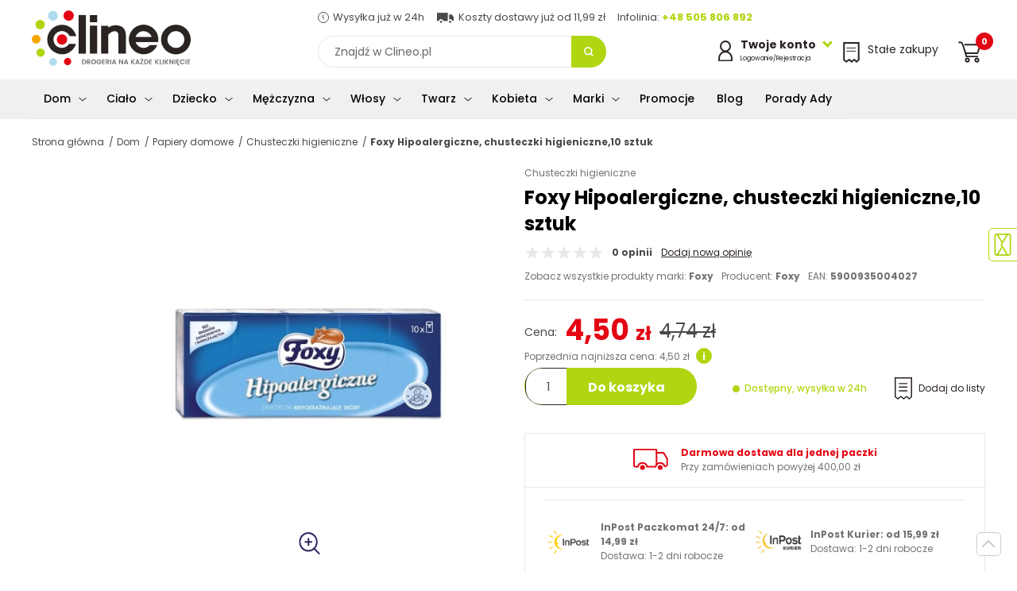

--- FILE ---
content_type: text/html; charset=UTF-8
request_url: https://www.clineo.pl/foxy-hipoalergiczne-chusteczki-higieniczne10-sztuk.html
body_size: 20859
content:
<!DOCTYPE html><html lang="pl"><head><meta charset="UTF-8"><meta name="viewport" content="width=device-width, initial-scale=1.0"><title> Foxy Hipoalergiczne, chusteczki higieniczne,10 sztuk - Sklep Clineo.pl  </title><meta name="description" content="Zamów online Foxy Hipoalergiczne, chusteczki higieniczne,10 sztuk w najlepszej cenie tylko na Clineo.pl!" /><meta name="robots" content="index, follow, all" /><meta name="revisit-after" content="1 days" /><link rel="canonical" href="https://www.clineo.pl/foxy-hipoalergiczne-chusteczki-higieniczne10-sztuk.html" /><meta name="author" content="clineo.pl" /><link rel="apple-touch-icon" sizes="76x76" href="/szablony/public/img_clineo/favicon-76.png" /><link rel="apple-touch-icon" sizes="120x120" href="/szablony/public/img_clineo/favicon-120.png" /><link rel="apple-touch-icon" sizes="152x152" href="/szablony/public/img_clineo/favicon-152.png" /><link rel="icon" href="/szablony/public/img_clineo/favicon.png" sizes="32x32" /><link rel="icon" href="/szablony/public/img_clineo/favicon-192.png" sizes="192x192" /><link rel="apple-touch-icon-precomposed" href="/szablony/public/img_clineo/favicon-128.png" /><meta name="msapplication-TileImage" content="/szablony/public/img_clineo/favicon-128.png" /><link rel="shortcut icon" href="/szablony/public/img_clineo/favicon.png?rev=1" type="image/x-icon" /><!-- Start cookieyes banner --> <script id="cookieyes" type="text/javascript" src="https://cdn-cookieyes.com/client_data/b3387a5f711e4b0b90fa5030/script.js"></script> <!-- End cookieyes banner --><link rel="preconnect" href="https://fonts.gstatic.com" crossorigin><link rel="preload" as="style" href="https://fonts.googleapis.com/css2?family=Poppins:wght@300;400;500;700&display=swap"><link rel="stylesheet" href="https://fonts.googleapis.com/css2?family=Poppins:wght@300;400;500;700&display=swap"><style>
                    html, body {font-family: Verdana,sans-serif;}
                   
                </style>                    <!-- Google Tag Manager -->
                    <script nonce="hVCXccZoz9JVr2eUM3zbigvRvpwv0zOd3PW217ei">(function (w, d, s, l, i) {
                            w[l] = w[l] || [];
                            w[l].push({'gtm.start':
                                        new Date().getTime(), event: 'gtm.js'});
                            var f = d.getElementsByTagName(s)[0],
                                    j = d.createElement(s), dl = l != 'dataLayer' ? '&l=' + l : '';
                            j.async = true;
                            j.src =
                                    'https://www.googletagmanager.com/gtm.js?id=' + i + dl;
                            f.parentNode.insertBefore(j, f);
                        })(window, document, 'script', 'dataLayer', 'GTM-W7ZF29P');</script>
                    <!-- End Google Tag Manager -->            
                <link rel="stylesheet" title="" href="/szablony/public/css/clineo/clineo-card.css"><link rel="stylesheet" title="" href="/szablony/public/css/clineo/fancybox.min.css"> <link rel="stylesheet" title="" href="/szablony/public/css/cookie-add.css">    <!-- Google tag (gtag.js) -->
    <script async src="https://www.googletagmanager.com/gtag/js?id=G-H8WFX8Z2N4"></script>
    <script nonce="hVCXccZoz9JVr2eUM3zbigvRvpwv0zOd3PW217ei">
      window.dataLayer = window.dataLayer || [];
      function gtag(){dataLayer.push(arguments);}
      gtag('js', new Date());
      gtag('config', 'G-H8WFX8Z2N4');
    </script>
<meta property="og:url" content="https://www.clineo.pl/foxy-hipoalergiczne-chusteczki-higieniczne10-sztuk.html" /><meta property="og:type" content="product" /><meta property="og:locale" content="pl_PL" /><meta property="og:title" content="Foxy Hipoalergiczne, chusteczki higieniczne,10 sztuk" /><meta property="og:image" content="https://www.clineo.pl/_pliki_/produkty/13689/foxy-hipoalergiczne-chusteczki-higieniczne-10-sztuk.JPG" /><script nonce="hVCXccZoz9JVr2eUM3zbigvRvpwv0zOd3PW217ei" type="application/ld+json">
{
  "@context": "https://schema.org",
  "@type": "BreadcrumbList",

  "itemListElement": [
      {"@type": "ListItem","position": 1,"name": "Strona główna","item": "https://www.clineo.pl/"},{"@type": "ListItem","position": 2,"name": "Dom","item": "https://www.clineo.pl/dom/"},{"@type": "ListItem","position": 3,"name": "Papiery domowe","item": "https://www.clineo.pl/dom/papiery-domowe/"},{"@type": "ListItem","position": 4,"name": "Chusteczki higieniczne","item": "https://www.clineo.pl/dom/papiery-domowe/chusteczki-higieniczne/"},{"@type": "ListItem","position": 5,"name": "Foxy Hipoalergiczne, chusteczki higieniczne,10 sztuk","item": "https://www.clineo.pl#"}
  ]
}
</script>
<script nonce="hVCXccZoz9JVr2eUM3zbigvRvpwv0zOd3PW217ei" type="application/ld+json">
{
    "@context": "https://schema.org/",
    "@type": "Product",
    "name": "Foxy Hipoalergiczne, chusteczki higieniczne,10 sztuk",
    "image": [
      "https://www.clineo.pl//_pliki_/produkty/13689/foxy-hipoalergiczne-chusteczki-higieniczne-10-sztuk.webp"
     ],
    "description": "Foxy Hipoalergiczne, chusteczki higieniczne,10 sztuk - Sklep Clineo.pl",
    "sku": "310915011",
    "mpn": "5900935004027",
    "brand": {
      "@type": "Brand",
      "name": "foxy"
    },

    
    "offers": {
      "@type": "Offer",
      "url": "https://www.clineo.pl/foxy-hipoalergiczne-chusteczki-higieniczne10-sztuk.html",
      "priceCurrency": "PLN",
      "price": "4.50",
      "itemCondition": "https://schema.org/NewCondition",
       "availability": "https://schema.org/InStock"     }
}
</script>
<style>
                    fscript {
                        display: none;
                    }</style><script nonce="hVCXccZoz9JVr2eUM3zbigvRvpwv0zOd3PW217ei">
                        var scriptsExecuted = false;
                        var head = document.getElementsByTagName('head')[0] || document.documentElement;
                        function executeScripts() {
                            var fscripts = document.querySelectorAll('fscript');
                            [].forEach.call(fscripts, function (fscript) {
                                var script = document.createElement('script');
                                script.type = 'text/javascript';
                                if (fscript.hasAttributes()) {
                                    for (var attributeKey in fscript.attributes) {
                                        if (fscript.attributes.hasOwnProperty(attributeKey)) {
                                            script[fscript.attributes[attributeKey].name] = fscript.attributes[attributeKey].value || true;
                                        }
                                    }
                                } else {
                                    script.appendChild(document.createTextNode(fscript.innerHTML));
                                }

                                head.insertBefore(script, head.firstChild);
                            });
                        }

                        function initScripts() {
                            if (scriptsExecuted) {
                                return;
                            }

                            scriptsExecuted = true;
                            setTimeout(function () {
                                if ('requestIdleCallback' in window) {
                                    requestIdleCallback(executeScripts, {timeout: 1000});
                                } else {
                                    executeScripts();
                                }
                            }, 1000);
                        }

                        window.addEventListener('scroll', function () {
                            initScripts();
                        }, false);
                        document.onclick = function () {
                            initScripts();
                        };
                    </script><meta name="google-site-verification" content="UAoLKEbSMHsqNssIf1KIdtCbyfzQfgGLopBVULn-mLk" /></head><body class="  clineo main-page  ">                        <!-- Google Tag Manager (noscript) -->
                        <noscript><iframe src="https://www.googletagmanager.com/ns.html?id=GTM-W7ZF29P"
                                          height="0" width="0" style="display:none;visibility:hidden"></iframe></noscript>
                        <!-- End Google Tag Manager (noscript) -->
                    <span id="page-top"></span><a id="page-top-btn" href="#page-top"></a><header class="header"><div class="container container--max"><div class="header__bottom"><div class="header__left"><button class="nav-toggle" aria-label="Menu główne Pokaż nawigację"><span class="one"></span><span class="two"></span><span class="three"></span></button><a href="/" class="header__logo"><img src="/szablony/public/img_clineo/dot.png" data-src="/szablony/public/img_clineo/logo.svg" alt="Drogeria internetowa z chemią gospodarczą Clineo.pl" width="200" height="70"><img class="logo-2" src="/szablony/public/img_clineo/logo2.svg" width="104" height="36" alt=""><img class="logo-3" src="/szablony/public/img_clineo/Clineo_Logo_Biel.png" alt=""></a></div><div><div class="header__top"><span><img src="/szablony/public/img_clineo/dot.png" data-src="/szablony/public/img_clineo/timer-small.svg" width="14" height="14" alt="Wysyłka już w 24h">Wysyłka już w 24h</span><span><img src="/szablony/public/img_clineo/dot.png" data-src="/szablony/public/img_clineo/transport-small.svg" alt="" width="23" height="14">Koszty dostawy już od 11,99 zł</span><span style="display:inline-block; min-width:166px">Infolinia: <a href="tel:+48505806892">+48 505 806 892</a></span></div><button class=" btn--search-mobile"><span class="sr-only">Pokaż wyszukiwarkę</span></button><form action="/wyszukiwarka/" method="get" class="form--search"><label for="search-input" class="sr-only">wpisz szukane słowo</label><input id="search-input" type="search" name="q" placeholder="Znajdź w Clineo.pl" value=""><button class="btn--search"><span class="sr-only">Przycisk wyszukaj</span></button><button class="btn--search-close"><span class="sr-only">Zamknij wyszukiwarkę</span></button></form></div><div class="nav__right-box"><div class="header__login header__right-item"><button class="header__login-btn"><img src="/szablony/public/img_clineo/dot.png" data-src="/szablony/public/img_clineo/login.svg" alt=""><span class="no--mobile"><strong>Twoje konto</strong><span>Logowanie/Rejestracja</span></span></button><div class="header__login-box"><strong>Zaloguj się</strong><form action="/logowanie/" method="post"><input type="hidden" name="__csrf__token__" value="Okgih6EzxyS7TfUhkAMUiSAJ" /><input type="hidden" name="url" value="/foxy-hipoalergiczne-chusteczki-higieniczne10-sztuk.html" /><label for="login1-input" class="sr-only">Login</label><input name="login" id="login1-input" type="text" placeholder="Adres e-mail" /><label for="login2-input" class="sr-only">Hasło</label><input name="haslo" id="login2-input" type="password" placeholder="Hasło" /><button class="btn btn--dark  btn--100">Zaloguj</button></form><a href="/przywroc-haslo/" class="link link--center">Przypomnij hasło</a><strong>Nie masz konta?</strong><a class="btn btn--100" href="/rejestracja/">Rejestracja</a></div></div><a href="https://www.clineo.pl/stale-zakupy/" title="Stałe zakupy" class="header__shopping header__right-item"><img src="/szablony/public/img_clineo/dot.png" data-src="/szablony/public/img_clineo/stalezakupy.svg" alt="" width="21" height="26"><span class="no--mobile">Stałe zakupy</span></a><div class="header__cart header__right-item"><button class="header__cart-btn beforeFirstClick"><img src="/szablony/public/img_clineo/dot.png" data-src="/szablony/public/img_clineo/cart.svg" alt="" width="29" height="27"><span class="header__cart-nr">0</span></button><div class="header__cart-box"><h4>Zawartość koszyka</h4><span class="info--green">Dodano do koszyka</span><button class="btn--close btn-close-cart"><img src="/szablony/public/img_clineo/close.svg" alt="Zamknij"></button><ul class="header__cart-wrapper"></ul><ul class="header__cart-sum"><li>Wartość koszyka :<span id="header-cart-sum"></span></li><li>Orientacyjny koszt dostawy:<span id="header-cart-del"></span></li><li>Ilość paczek:<span id="header-cart-boxes"></span></li><li>Waga / waga gabarytowa:<span id="header-cart-weight"></span></li></ul><div class="text-center m-t-20"><a href="https://www.clineo.pl/koszyk/" title="Przejdź do kasy" class="btn btn--dark  btn--go-cart">Pokaż koszyk</a><button class=" link link--center btn-close-cart2 m-rl-auto font--12">Wróć do zakupów</button></div></div></div></div></div></div><div class="bg--grey nav__wrapper"><div class="nav-img-box"><div class="product__item btn__parent"><span class="info--pink">Super oferta</span><figure class="product__figure"><img src="/szablony/public/img_clineo/dot.png" data-src="/_pliki_/produkty/19090/a-bros-proszek-do-zwlaczania-mrowek-1kg.webp" alt="Bros proszek do zwalczania mrówek 1kg"></figure><h3><a href="/bros-proszek-na-mrowki-1kg.html">Bros proszek do zwalczania mrówek 1kg</a></h3><div class="product__price-box"><span class="product__price">42,75 zł</span><span class="product__price--old">45,01 zł</span></div></div></div><div class="container"><nav class="nav"><ul class="menu-1"><li><a href="https://www.clineo.pl/dom/" title="Dom"><img src="/_pliki_/kategorie/16159070541027.svg" alt="Dom">Dom</a><div class="submenu-2"><ul class="menu-2"><li><a href="https://www.clineo.pl/dom/sprzatanie/" title="Środki czystości">Środki czystości</a><div class="submenu-3"><ul class="menu-3"><li><a href="/dom/sprzatanie/preparaty-do-wc/" title="Środki do WC">Środki do WC</a><div class="submenu-4"><ul class="menu-4"><li><a href="/dom/sprzatanie/preparaty-do-wc/bactigrom/" title="BactiGROM">BactiGROM</a></li><li><a href="/dom/sprzatanie/preparaty-do-wc/biofos/" title="Biofos">Biofos</a></li><li><a href="/dom/sprzatanie/preparaty-do-wc/bros/" title="Bros">Bros</a></li><li><a href="/dom/sprzatanie/preparaty-do-wc/cillit/" title="Cillit">Cillit</a></li><li><a href="/dom/sprzatanie/preparaty-do-wc/domestos/" title="Domestos">Domestos</a></li><li><a href="/dom/sprzatanie/preparaty-do-wc/dr-prakti/" title="dr. Prakti">dr. Prakti</a></li><li><a href="/dom/sprzatanie/preparaty-do-wc/duck/" title="Duck">Duck</a></li><li><a href="/dom/sprzatanie/preparaty-do-wc/frosch/" title="Frosch">Frosch</a></li><li><a href="/dom/sprzatanie/preparaty-do-wc/galax/" title="Galax">Galax</a></li><li><a href="/dom/sprzatanie/preparaty-do-wc/general-fresh/" title="General Fresh">General Fresh</a></li><li><a href="/dom/sprzatanie/preparaty-do-wc/kret/" title="Kret">Kret</a></li><li><a href="/dom/sprzatanie/preparaty-do-wc/oro/" title="Oro">Oro</a></li><li><a href="/dom/sprzatanie/preparaty-do-wc/tytan/" title="Tytan">Tytan</a></li><li><a href="/dom/sprzatanie/preparaty-do-wc/yplon/" title="Yplon">Yplon</a></li></ul></div></li><li><a href="/dom/sprzatanie/mycie-szyb/" title="Mycie szyb">Mycie szyb</a><div class="submenu-4"><ul class="menu-4"><li><a href="/dom/sprzatanie/mycie-szyb/ajax/" title="Ajax">Ajax</a></li><li><a href="/dom/sprzatanie/mycie-szyb/frosch/" title="Frosch">Frosch</a></li><li><a href="/dom/sprzatanie/mycie-szyb/mr-muscle/" title="Mr Muscle">Mr Muscle</a></li><li><a href="/dom/sprzatanie/mycie-szyb/nanomax/" title="Nanomax">Nanomax</a></li><li><a href="/dom/sprzatanie/mycie-szyb/oro/" title="Oro">Oro</a></li><li><a href="/dom/sprzatanie/mycie-szyb/sidolux/" title="Sidolux">Sidolux</a></li><li><a href="/dom/sprzatanie/mycie-szyb/silux/" title="Silux">Silux</a></li><li><a href="/dom/sprzatanie/mycie-szyb/splash/" title="Splash">Splash</a></li><li><a href="/dom/sprzatanie/mycie-szyb/tytan/" title="Tytan">Tytan</a></li><li><a href="/dom/sprzatanie/mycie-szyb/voigt/" title="Voigt">Voigt</a></li><li><a href="/dom/sprzatanie/mycie-szyb/window-plus/" title="Window Plus">Window Plus</a></li></ul></div></li><li><a href="/dom/sprzatanie/sprzatanie-lazienki/" title="Sprzątanie łazienki">Sprzątanie łazienki</a><div class="submenu-4"><ul class="menu-4"><li><a href="/dom/sprzatanie/sprzatanie-lazienki/ajax/" title="Ajax">Ajax</a></li><li><a href="/dom/sprzatanie/sprzatanie-lazienki/barwa/" title="Barwa">Barwa</a></li><li><a href="/dom/sprzatanie/sprzatanie-lazienki/cif/" title="Cif">Cif</a></li><li><a href="/dom/sprzatanie/sprzatanie-lazienki/cillit/" title="Cillit">Cillit</a></li><li><a href="/dom/sprzatanie/sprzatanie-lazienki/flesz/" title="Flesz">Flesz</a></li><li><a href="/dom/sprzatanie/sprzatanie-lazienki/frosch/" title="Frosch">Frosch</a></li><li><a href="/dom/sprzatanie/sprzatanie-lazienki/kamix/" title="Kamix">Kamix</a></li><li><a href="/dom/sprzatanie/sprzatanie-lazienki/ludwik/" title="Ludwik">Ludwik</a></li><li><a href="/dom/sprzatanie/sprzatanie-lazienki/meglio/" title="Meglio">Meglio</a></li><li><a href="/dom/sprzatanie/sprzatanie-lazienki/nanomax/" title="Nanomax">Nanomax</a></li><li><a href="/dom/sprzatanie/sprzatanie-lazienki/oro/" title="Oro">Oro</a></li><li><a href="/dom/sprzatanie/sprzatanie-lazienki/sama-73/" title="Sama 73">Sama 73</a></li><li><a href="/dom/sprzatanie/sprzatanie-lazienki/sidolux/" title="Sidolux">Sidolux</a></li><li><a href="/dom/sprzatanie/sprzatanie-lazienki/splash/" title="Splash">Splash</a></li><li><a href="/dom/sprzatanie/sprzatanie-lazienki/tytan/" title="Tytan">Tytan</a></li><li><a href="/dom/sprzatanie/sprzatanie-lazienki/voigt/" title="Voigt">Voigt</a></li><li><a href="/dom/sprzatanie/sprzatanie-lazienki/yplon/" title="Yplon">Yplon</a></li></ul></div></li><li><a href="/dom/sprzatanie/sprzatanie-kuchni/" title="Sprzątanie kuchni">Sprzątanie kuchni</a><div class="submenu-4"><ul class="menu-4"><li><a href="/dom/sprzatanie/sprzatanie-kuchni/ajax/" title="Ajax">Ajax</a></li><li><a href="/dom/sprzatanie/sprzatanie-kuchni/arola/" title="Arola">Arola</a></li><li><a href="/dom/sprzatanie/sprzatanie-kuchni/barwa/" title="Barwa">Barwa</a></li><li><a href="/dom/sprzatanie/sprzatanie-kuchni/cif/" title="Cif">Cif</a></li><li><a href="/dom/sprzatanie/sprzatanie-kuchni/cillit/" title="Cillit">Cillit</a></li><li><a href="/dom/sprzatanie/sprzatanie-kuchni/dix/" title="Dix">Dix</a></li><li><a href="/dom/sprzatanie/sprzatanie-kuchni/frosch/" title="Frosch">Frosch</a></li><li><a href="/dom/sprzatanie/sprzatanie-kuchni/izo/" title="Izo">Izo</a></li><li><a href="/dom/sprzatanie/sprzatanie-kuchni/kamix/" title="Kamix">Kamix</a></li><li><a href="/dom/sprzatanie/sprzatanie-kuchni/ludwik/" title="Ludwik">Ludwik</a></li><li><a href="/dom/sprzatanie/sprzatanie-kuchni/meglio/" title="Meglio">Meglio</a></li><li><a href="/dom/sprzatanie/sprzatanie-kuchni/nanomax/" title="Nanomax">Nanomax</a></li><li><a href="/dom/sprzatanie/sprzatanie-kuchni/oro/" title="Oro">Oro</a></li><li><a href="/dom/sprzatanie/sprzatanie-kuchni/sidolux/" title="Sidolux">Sidolux</a></li><li><a href="/dom/sprzatanie/sprzatanie-kuchni/sin-lux/" title="Sin Lux">Sin Lux</a></li><li><a href="/dom/sprzatanie/sprzatanie-kuchni/splash/" title="Splash">Splash</a></li><li><a href="/dom/sprzatanie/sprzatanie-kuchni/tytan/" title="Tytan">Tytan</a></li><li><a href="/dom/sprzatanie/sprzatanie-kuchni/voigt/" title="Voigt">Voigt</a></li></ul></div></li><li><a href="/dom/sprzatanie/preparaty-przeciw-plesni/" title="Usuwanie pleśni">Usuwanie pleśni</a><div class="submenu-4"><ul class="menu-4"><li><a href="/dom/sprzatanie/preparaty-przeciw-plesni/cillit/" title="Cillit">Cillit</a></li><li><a href="/dom/sprzatanie/preparaty-przeciw-plesni/oro/" title="Oro">Oro</a></li><li><a href="/dom/sprzatanie/preparaty-przeciw-plesni/sidolux/" title="Sidolux">Sidolux</a></li></ul></div></li><li><a href="/dom/sprzatanie/mycie-podlogi/" title="Mycie podłogi">Mycie podłogi</a><div class="submenu-4"><ul class="menu-4"><li><a href="/dom/sprzatanie/mycie-podlogi/agata/" title="Agata">Agata</a></li><li><a href="/dom/sprzatanie/mycie-podlogi/ajax/" title="Ajax">Ajax</a></li><li><a href="/dom/sprzatanie/mycie-podlogi/ara/" title="Ara">Ara</a></li><li><a href="/dom/sprzatanie/mycie-podlogi/cleanlux/" title="Cleanlux">Cleanlux</a></li><li><a href="/dom/sprzatanie/mycie-podlogi/emu/" title="Emu">Emu</a></li><li><a href="/dom/sprzatanie/mycie-podlogi/flesz/" title="Flesz">Flesz</a></li><li><a href="/dom/sprzatanie/mycie-podlogi/gold-drop/" title="Gold Drop">Gold Drop</a></li><li><a href="/dom/sprzatanie/mycie-podlogi/ludwik/" title="Ludwik">Ludwik</a></li><li><a href="/dom/sprzatanie/mycie-podlogi/nanomax/" title="Nanomax">Nanomax</a></li><li><a href="/dom/sprzatanie/mycie-podlogi/oro/" title="Oro">Oro</a></li><li><a href="/dom/sprzatanie/mycie-podlogi/pronto/" title="Pronto">Pronto</a></li><li><a href="/dom/sprzatanie/mycie-podlogi/sidolux/" title="Sidolux">Sidolux</a></li><li><a href="/dom/sprzatanie/mycie-podlogi/silux/" title="Silux">Silux</a></li><li><a href="/dom/sprzatanie/mycie-podlogi/splash/" title="Splash">Splash</a></li><li><a href="/dom/sprzatanie/mycie-podlogi/tytan/" title="Tytan">Tytan</a></li><li><a href="/dom/sprzatanie/mycie-podlogi/voigt/" title="Voigt">Voigt</a></li></ul></div></li><li><a href="/dom/sprzatanie/czyszczenie-mebli/" title="Czyszczenie mebli">Czyszczenie mebli</a><div class="submenu-4"><ul class="menu-4"><li><a href="/dom/sprzatanie/czyszczenie-mebli/barwa/" title="Barwa">Barwa</a></li><li><a href="/dom/sprzatanie/czyszczenie-mebli/gold-wax/" title="Gold Wax">Gold Wax</a></li><li><a href="/dom/sprzatanie/czyszczenie-mebli/meblit/" title="Meblit">Meblit</a></li><li><a href="/dom/sprzatanie/czyszczenie-mebli/nanomax/" title="Nanomax">Nanomax</a></li><li><a href="/dom/sprzatanie/czyszczenie-mebli/pronto/" title="Pronto">Pronto</a></li><li><a href="/dom/sprzatanie/czyszczenie-mebli/sidolux/" title="Sidolux">Sidolux</a></li><li><a href="/dom/sprzatanie/czyszczenie-mebli/silux/" title="Silux">Silux</a></li><li><a href="/dom/sprzatanie/czyszczenie-mebli/splash/" title="Splash">Splash</a></li><li><a href="/dom/sprzatanie/czyszczenie-mebli/tytan/" title="Tytan">Tytan</a></li><li><a href="/dom/sprzatanie/czyszczenie-mebli/voigt/" title="Voigt">Voigt</a></li></ul></div></li><li><a href="/dom/sprzatanie/udrozniacze/" title="Udrażnianie rur">Udrażnianie rur</a><div class="submenu-4"><ul class="menu-4"><li><a href="/dom/sprzatanie/udrozniacze/ara/" title="Ara">Ara</a></li><li><a href="/dom/sprzatanie/udrozniacze/kret/" title="Kret">Kret</a></li><li><a href="/dom/sprzatanie/udrozniacze/ludwik/" title="Ludwik">Ludwik</a></li><li><a href="/dom/sprzatanie/udrozniacze/oro/" title="Oro">Oro</a></li><li><a href="/dom/sprzatanie/udrozniacze/splash/" title="Splash">Splash</a></li><li><a href="/dom/sprzatanie/udrozniacze/tytan/" title="Tytan">Tytan</a></li></ul></div></li><li><a href="/dom/sprzatanie/czyszczenie-dywanow-i-tapicerek/" title="Czyszczenie dywanów">Czyszczenie dywanów</a><div class="submenu-4"><ul class="menu-4"><li><a href="/dom/sprzatanie/czyszczenie-dywanow-i-tapicerek/sin-lux/" title="Sin Lux">Sin Lux</a></li><li><a href="/dom/sprzatanie/czyszczenie-dywanow-i-tapicerek/vanish/" title="Vanish">Vanish</a></li><li><a href="/dom/sprzatanie/czyszczenie-dywanow-i-tapicerek/voigt/" title="Voigt">Voigt</a></li><li><a href="/dom/sprzatanie/czyszczenie-dywanow-i-tapicerek/wirek/" title="Wirek">Wirek</a></li></ul></div></li><li><a href="/dom/sprzatanie/akcesoria-do-sprzatania/" title="Akcesoria do sprzątania">Akcesoria do sprzątania</a><div class="submenu-4"><ul class="menu-4"><li><a href="/dom/sprzatanie/akcesoria-do-sprzatania/cleanova/" title="Cleanova">Cleanova</a></li><li><a href="/dom/sprzatanie/akcesoria-do-sprzatania/forte-plus/" title="Forte+">Forte+</a></li><li><a href="/dom/sprzatanie/akcesoria-do-sprzatania/gosia/" title="Gosia">Gosia</a></li><li><a href="/dom/sprzatanie/akcesoria-do-sprzatania/kuchcik/" title="Kuchcik">Kuchcik</a></li><li><a href="/dom/sprzatanie/akcesoria-do-sprzatania/morana/" title="Morana">Morana</a></li><li><a href="/dom/sprzatanie/akcesoria-do-sprzatania/oro/" title="Oro">Oro</a></li><li><a href="/dom/sprzatanie/akcesoria-do-sprzatania/paclan/" title="Paclan">Paclan</a></li><li><a href="/dom/sprzatanie/akcesoria-do-sprzatania/sidolux/" title="Sidolux">Sidolux</a></li><li><a href="/dom/sprzatanie/akcesoria-do-sprzatania/sipeko/" title="Sipeko">Sipeko</a></li><li><a href="/dom/sprzatanie/akcesoria-do-sprzatania/vileda/" title="Vileda">Vileda</a></li><li><a href="/dom/sprzatanie/akcesoria-do-sprzatania/york/" title="York">York</a></li></ul></div></li><li><a href="/dom/sprzatanie/profesjonalne-srodki-czystosci/" title="Profesjonalne środki czystości">Profesjonalne środki czystości</a><div class="submenu-4"><ul class="menu-4"><li><a href="/dom/sprzatanie/profesjonalne-srodki-czystosci/oro/" title="Oro">Oro</a></li><li><a href="/dom/sprzatanie/profesjonalne-srodki-czystosci/voigt/" title="Voigt">Voigt</a></li></ul></div></li></ul></div></li><li><a href="https://www.clineo.pl/dom/odswiezacz-powietrza/" title="Odświeżacz powietrza">Odświeżacz powietrza</a><div class="submenu-3"><ul class="menu-3"><li><a href="/dom/odswiezacz-powietrza/odswiezacze-w-zelu/" title="Odświeżacze w żelu">Odświeżacze w żelu</a><div class="submenu-4"><ul class="menu-4"><li><a href="/dom/odswiezacz-powietrza/odswiezacze-w-zelu/arola/" title="Arola">Arola</a></li><li><a href="/dom/odswiezacz-powietrza/odswiezacze-w-zelu/oro/" title="Oro">Oro</a></li></ul></div></li><li><a href="/dom/odswiezacz-powietrza/odswiezacze-elektryczne/" title="Odświeżacze elektryczne">Odświeżacze elektryczne</a><div class="submenu-4"><ul class="menu-4"><li><a href="/dom/odswiezacz-powietrza/odswiezacze-elektryczne/air-wick/" title="Air Wick">Air Wick</a></li><li><a href="/dom/odswiezacz-powietrza/odswiezacze-elektryczne/ambi-pur-2/" title="Ambi Pur">Ambi Pur</a></li><li><a href="/dom/odswiezacz-powietrza/odswiezacze-elektryczne/arola/" title="Arola">Arola</a></li></ul></div></li><li><a href="/dom/odswiezacz-powietrza/odswiezacze-w-aerozolu/" title="Odświeżacze w aerozolu">Odświeżacze w aerozolu</a><div class="submenu-4"><ul class="menu-4"><li><a href="/dom/odswiezacz-powietrza/odswiezacze-w-aerozolu/arola/" title="Arola">Arola</a></li><li><a href="/dom/odswiezacz-powietrza/odswiezacze-w-aerozolu/Fri/" title="Fri">Fri</a></li><li><a href="/dom/odswiezacz-powietrza/odswiezacze-w-aerozolu/glade/" title="Glade">Glade</a></li><li><a href="/dom/odswiezacz-powietrza/odswiezacze-w-aerozolu/voigt/" title="Voigt">Voigt</a></li></ul></div></li><li><a href="/dom/odswiezacz-powietrza/odswiezacze-samouwalniajace/" title="Odświeżacze samouwalniające">Odświeżacze samouwalniające</a><div class="submenu-4"><ul class="menu-4"><li><a href="/dom/odswiezacz-powietrza/odswiezacze-samouwalniajace/air-wick/" title="Air Wick">Air Wick</a></li><li><a href="/dom/odswiezacz-powietrza/odswiezacze-samouwalniajace/arola/" title="Arola">Arola</a></li></ul></div></li><li><a href="/dom/odswiezacz-powietrza/odswiezacze-dekoracyjne/" title="Odświeżacze dekoracyjne">Odświeżacze dekoracyjne</a><div class="submenu-4"><ul class="menu-4"><li><a href="/dom/odswiezacz-powietrza/odswiezacze-dekoracyjne/arola/" title="Arola">Arola</a></li><li><a href="/dom/odswiezacz-powietrza/odswiezacze-dekoracyjne/aura/" title="Aura">Aura</a></li><li><a href="/dom/odswiezacz-powietrza/odswiezacze-dekoracyjne/bispol/" title="Bispol">Bispol</a></li><li><a href="/dom/odswiezacz-powietrza/odswiezacze-dekoracyjne/bolsius/" title="Bolsius">Bolsius</a></li><li><a href="/dom/odswiezacz-powietrza/odswiezacze-dekoracyjne/valpe/" title="Valpe">Valpe</a></li></ul></div></li><li><a href="/dom/odswiezacz-powietrza/odswiezacze-samochodowe/" title="Odświeżacze samochodowe">Odświeżacze samochodowe</a><div class="submenu-4"><ul class="menu-4"><li><a href="/dom/odswiezacz-powietrza/odswiezacze-samochodowe/arola/" title="Arola">Arola</a></li><li><a href="/dom/odswiezacz-powietrza/odswiezacze-samochodowe/general-fresh/" title="General Fresh">General Fresh</a></li></ul></div></li><li><a href="/dom/odswiezacz-powietrza/odswiezacze-do-szaf-i-odkurzaczy/" title="Odświeżacze do szaf i odkurzaczy">Odświeżacze do szaf i odkurzaczy</a><div class="submenu-4"><ul class="menu-4"><li><a href="/dom/odswiezacz-powietrza/odswiezacze-do-szaf-i-odkurzaczy/arola/" title="Arola">Arola</a></li></ul></div></li></ul></div></li><li><a href="https://www.clineo.pl/dom/zmywanie-naczyn/" title="Zmywanie naczyń">Zmywanie naczyń</a><div class="submenu-3"><ul class="menu-3"><li><a href="/dom/zmywanie-naczyn/mycie-reczne-2/" title="Płyny do naczyń">Płyny do naczyń</a><div class="submenu-4"><ul class="menu-4"><li><a href="/dom/zmywanie-naczyn/mycie-reczne-2/2k/" title="2K">2K</a></li><li><a href="/dom/zmywanie-naczyn/mycie-reczne-2/bialy-jelen/" title="Biały Jeleń">Biały Jeleń</a></li><li><a href="/dom/zmywanie-naczyn/mycie-reczne-2/dr-prakti/" title="dr. Prakti">dr. Prakti</a></li><li><a href="/dom/zmywanie-naczyn/mycie-reczne-2/fairy/" title="Fairy">Fairy</a></li><li><a href="/dom/zmywanie-naczyn/mycie-reczne-2/frosch/" title="Frosch">Frosch</a></li><li><a href="/dom/zmywanie-naczyn/mycie-reczne-2/lucek/" title="Lucek">Lucek</a></li><li><a href="/dom/zmywanie-naczyn/mycie-reczne-2/ludwik/" title="Ludwik">Ludwik</a></li><li><a href="/dom/zmywanie-naczyn/mycie-reczne-2/wash-free/" title="Wash & Free">Wash & Free</a></li></ul></div></li><li><a href="/dom/zmywanie-naczyn/tabletki-do-zmywarki-2/" title="Tabletki do zmywarki">Tabletki do zmywarki</a><div class="submenu-4"><ul class="menu-4"><li><a href="/dom/zmywanie-naczyn/tabletki-do-zmywarki-2/cluo/" title="Cluo">Cluo</a></li><li><a href="/dom/zmywanie-naczyn/tabletki-do-zmywarki-2/ludwik/" title="Ludwik">Ludwik</a></li><li><a href="/dom/zmywanie-naczyn/tabletki-do-zmywarki-2/oro/" title="Oro">Oro</a></li></ul></div></li><li><a href="/dom/zmywanie-naczyn/sol-do-zmywarki/" title="Sól do zmywarki">Sól do zmywarki</a><div class="submenu-4"><ul class="menu-4"><li><a href="/dom/zmywanie-naczyn/sol-do-zmywarki/dr-prakti/" title="dr. Prakti">dr. Prakti</a></li><li><a href="/dom/zmywanie-naczyn/sol-do-zmywarki/finish/" title="Finish">Finish</a></li><li><a href="/dom/zmywanie-naczyn/sol-do-zmywarki/general-fresh/" title="General Fresh">General Fresh</a></li><li><a href="/dom/zmywanie-naczyn/sol-do-zmywarki/ludwik/" title="Ludwik">Ludwik</a></li><li><a href="/dom/zmywanie-naczyn/sol-do-zmywarki/oro/" title="Oro">Oro</a></li></ul></div></li><li><a href="/dom/zmywanie-naczyn/nablyszczacz-do-zmywarki/" title="Nabłyszczacze do zmywarki">Nabłyszczacze do zmywarki</a><div class="submenu-4"><ul class="menu-4"><li><a href="/dom/zmywanie-naczyn/nablyszczacz-do-zmywarki/finish/" title="Finish">Finish</a></li><li><a href="/dom/zmywanie-naczyn/nablyszczacz-do-zmywarki/general-fresh/" title="General Fresh">General Fresh</a></li><li><a href="/dom/zmywanie-naczyn/nablyszczacz-do-zmywarki/ludwik/" title="Ludwik">Ludwik</a></li><li><a href="/dom/zmywanie-naczyn/nablyszczacz-do-zmywarki/oro/" title="Oro">Oro</a></li></ul></div></li><li><a href="/dom/zmywanie-naczyn/proszki-i-zele-do-zmywarki/" title="Proszki do zmywarki">Proszki do zmywarki</a><div class="submenu-4"></div></li><li><a href="/dom/zmywanie-naczyn/odswiezacz-do-zmywarki/" title="Odświeżacze do zmywarki">Odświeżacze do zmywarki</a><div class="submenu-4"><ul class="menu-4"><li><a href="/dom/zmywanie-naczyn/odswiezacz-do-zmywarki/finish/" title="Finish">Finish</a></li><li><a href="/dom/zmywanie-naczyn/odswiezacz-do-zmywarki/general-fresh/" title="General Fresh">General Fresh</a></li></ul></div></li><li><a href="/dom/zmywanie-naczyn/plyn-do-czyszczenia-zmywarki/" title="Czyszczenie zmywarki">Czyszczenie zmywarki</a><div class="submenu-4"><ul class="menu-4"><li><a href="/dom/zmywanie-naczyn/plyn-do-czyszczenia-zmywarki/dr-prakti/" title="dr. Prakti">dr. Prakti</a></li><li><a href="/dom/zmywanie-naczyn/plyn-do-czyszczenia-zmywarki/finish/" title="Finish">Finish</a></li><li><a href="/dom/zmywanie-naczyn/plyn-do-czyszczenia-zmywarki/general-fresh/" title="General Fresh">General Fresh</a></li><li><a href="/dom/zmywanie-naczyn/plyn-do-czyszczenia-zmywarki/ludwik/" title="Ludwik">Ludwik</a></li><li><a href="/dom/zmywanie-naczyn/plyn-do-czyszczenia-zmywarki/oro/" title="Oro">Oro</a></li></ul></div></li><li><a href="/dom/zmywanie-naczyn/zmywaki/" title="Zmywaki">Zmywaki</a><div class="submenu-4"><ul class="menu-4"><li><a href="/dom/zmywanie-naczyn/zmywaki/forte-plus/" title="Forte+">Forte+</a></li><li><a href="/dom/zmywanie-naczyn/zmywaki/general-fresh/" title="General Fresh">General Fresh</a></li><li><a href="/dom/zmywanie-naczyn/zmywaki/jan-niezbedny/" title="Jan Niezbędny">Jan Niezbędny</a></li><li><a href="/dom/zmywanie-naczyn/zmywaki/morana/" title="Morana">Morana</a></li><li><a href="/dom/zmywanie-naczyn/zmywaki/naj/" title="Naj">Naj</a></li><li><a href="/dom/zmywanie-naczyn/zmywaki/paclan/" title="Paclan">Paclan</a></li><li><a href="/dom/zmywanie-naczyn/zmywaki/vileda/" title="Vileda">Vileda</a></li><li><a href="/dom/zmywanie-naczyn/zmywaki/york/" title="York">York</a></li></ul></div></li><li><a href="/dom/zmywanie-naczyn/zele-do-zmywarki/" title="Żele do zmywarki">Żele do zmywarki</a><div class="submenu-4"><ul class="menu-4"><li><a href="/dom/zmywanie-naczyn/zele-do-zmywarki/dr-prakti/" title="dr. Prakti">dr. Prakti</a></li></ul></div></li></ul></div></li><li><a href="https://www.clineo.pl/dom/pranie-i-plukanie/" title="Pranie">Pranie</a><div class="submenu-3"><ul class="menu-3"><li><a href="/dom/pranie-i-plukanie/srodki-do-plukania-2/" title="Płyny do płukania">Płyny do płukania</a><div class="submenu-4"><ul class="menu-4"><li><a href="/dom/pranie-i-plukanie/srodki-do-plukania-2/bialy-jelen/" title="Biały Jeleń">Biały Jeleń</a></li><li><a href="/dom/pranie-i-plukanie/srodki-do-plukania-2/dzidzius/" title="Dzidziuś">Dzidziuś</a></li><li><a href="/dom/pranie-i-plukanie/srodki-do-plukania-2/k/" title="K">K</a></li><li><a href="/dom/pranie-i-plukanie/srodki-do-plukania-2/lenor/" title="Lenor">Lenor</a></li><li><a href="/dom/pranie-i-plukanie/srodki-do-plukania-2/lovela/" title="Lovela">Lovela</a></li><li><a href="/dom/pranie-i-plukanie/srodki-do-plukania-2/perlux/" title="Perlux">Perlux</a></li><li><a href="/dom/pranie-i-plukanie/srodki-do-plukania-2/purox/" title="Purox">Purox</a></li><li><a href="/dom/pranie-i-plukanie/srodki-do-plukania-2/wash-free/" title="Wash & Free">Wash & Free</a></li></ul></div></li><li><a href="/dom/pranie-i-plukanie/proszek-do-prania/" title="Proszki do prania">Proszki do prania</a><div class="submenu-4"><ul class="menu-4"><li><a href="/dom/pranie-i-plukanie/proszek-do-prania/bialy-jelen/" title="Biały Jeleń">Biały Jeleń</a></li><li><a href="/dom/pranie-i-plukanie/proszek-do-prania/clever/" title="Clever">Clever</a></li><li><a href="/dom/pranie-i-plukanie/proszek-do-prania/clovin/" title="Clovin">Clovin</a></li><li><a href="/dom/pranie-i-plukanie/proszek-do-prania/dzidzius/" title="Dzidziuś">Dzidziuś</a></li><li><a href="/dom/pranie-i-plukanie/proszek-do-prania/pollena-2000/" title="Pollena 2000">Pollena 2000</a></li><li><a href="/dom/pranie-i-plukanie/proszek-do-prania/purox/" title="Purox">Purox</a></li><li><a href="/dom/pranie-i-plukanie/proszek-do-prania/vanish/" title="Vanish">Vanish</a></li><li><a href="/dom/pranie-i-plukanie/proszek-do-prania/wash-free/" title="Wash & Free">Wash & Free</a></li></ul></div></li><li><a href="/dom/pranie-i-plukanie/odplamiacze-i-wybielacze-2/" title="Odplamiacze">Odplamiacze</a><div class="submenu-4"><ul class="menu-4"><li><a href="/dom/pranie-i-plukanie/odplamiacze-i-wybielacze-2/ace/" title="Ace">Ace</a></li><li><a href="/dom/pranie-i-plukanie/odplamiacze-i-wybielacze-2/clever/" title="Clever">Clever</a></li><li><a href="/dom/pranie-i-plukanie/odplamiacze-i-wybielacze-2/dr-beckmann/" title="Dr Beckmann">Dr Beckmann</a></li><li><a href="/dom/pranie-i-plukanie/odplamiacze-i-wybielacze-2/dr-reiner/" title="Dr Reiner">Dr Reiner</a></li><li><a href="/dom/pranie-i-plukanie/odplamiacze-i-wybielacze-2/dzidzius/" title="Dzidziuś">Dzidziuś</a></li><li><a href="/dom/pranie-i-plukanie/odplamiacze-i-wybielacze-2/naj/" title="Naj">Naj</a></li><li><a href="/dom/pranie-i-plukanie/odplamiacze-i-wybielacze-2/oro/" title="Oro">Oro</a></li><li><a href="/dom/pranie-i-plukanie/odplamiacze-i-wybielacze-2/perlux/" title="Perlux">Perlux</a></li><li><a href="/dom/pranie-i-plukanie/odplamiacze-i-wybielacze-2/purox/" title="Purox">Purox</a></li><li><a href="/dom/pranie-i-plukanie/odplamiacze-i-wybielacze-2/vanish/" title="Vanish">Vanish</a></li><li><a href="/dom/pranie-i-plukanie/odplamiacze-i-wybielacze-2/wirek/" title="Wirek">Wirek</a></li></ul></div></li><li><a href="/dom/pranie-i-plukanie/czyszczenie-i-ochrona-pralki-2/" title="Czyszczenie pralki">Czyszczenie pralki</a><div class="submenu-4"><ul class="menu-4"><li><a href="/dom/pranie-i-plukanie/czyszczenie-i-ochrona-pralki-2/bryza/" title="Bryza">Bryza</a></li><li><a href="/dom/pranie-i-plukanie/czyszczenie-i-ochrona-pralki-2/calgon/" title="Calgon">Calgon</a></li><li><a href="/dom/pranie-i-plukanie/czyszczenie-i-ochrona-pralki-2/dr-beckmann/" title="Dr Beckmann">Dr Beckmann</a></li><li><a href="/dom/pranie-i-plukanie/czyszczenie-i-ochrona-pralki-2/oro/" title="Oro">Oro</a></li><li><a href="/dom/pranie-i-plukanie/czyszczenie-i-ochrona-pralki-2/purox/" title="Purox">Purox</a></li><li><a href="/dom/pranie-i-plukanie/czyszczenie-i-ochrona-pralki-2/splash/" title="Splash">Splash</a></li><li><a href="/dom/pranie-i-plukanie/czyszczenie-i-ochrona-pralki-2/yplon/" title="Yplon">Yplon</a></li></ul></div></li><li><a href="/dom/pranie-i-plukanie/krochmale-i-sole-2/" title="Krochmal w płynie">Krochmal w płynie</a><div class="submenu-4"><ul class="menu-4"><li><a href="/dom/pranie-i-plukanie/krochmale-i-sole-2/achem/" title="Achem">Achem</a></li><li><a href="/dom/pranie-i-plukanie/krochmale-i-sole-2/luga/" title="Ługa">Ługa</a></li></ul></div></li><li><a href="/dom/pranie-i-plukanie/srodki-do-prasowania/" title="Środki do prasowania">Środki do prasowania</a><div class="submenu-4"><ul class="menu-4"><li><a href="/dom/pranie-i-plukanie/srodki-do-prasowania/luga/" title="Ługa">Ługa</a></li></ul></div></li><li><a href="/dom/pranie-i-plukanie/kapsulki-do-prania/" title="Kapsułki do prania">Kapsułki do prania</a><div class="submenu-4"><ul class="menu-4"><li><a href="/dom/pranie-i-plukanie/kapsulki-do-prania/cluo/" title="Cluo">Cluo</a></li><li><a href="/dom/pranie-i-plukanie/kapsulki-do-prania/perlux/" title="Perlux">Perlux</a></li><li><a href="/dom/pranie-i-plukanie/kapsulki-do-prania/pollena-2000/" title="Pollena 2000">Pollena 2000</a></li><li><a href="/dom/pranie-i-plukanie/kapsulki-do-prania/purox/" title="Purox">Purox</a></li><li><a href="/dom/pranie-i-plukanie/kapsulki-do-prania/wash-free/" title="Wash & Free">Wash & Free</a></li></ul></div></li><li><a href="/dom/pranie-i-plukanie/plyny-i-zele-do-prania/" title="Płyny do prania">Płyny do prania</a><div class="submenu-4"><ul class="menu-4"><li><a href="/dom/pranie-i-plukanie/plyny-i-zele-do-prania/bialy-jelen/" title="Biały Jeleń">Biały Jeleń</a></li><li><a href="/dom/pranie-i-plukanie/plyny-i-zele-do-prania/dzidzius/" title="Dzidziuś">Dzidziuś</a></li><li><a href="/dom/pranie-i-plukanie/plyny-i-zele-do-prania/purox/" title="Purox">Purox</a></li><li><a href="/dom/pranie-i-plukanie/plyny-i-zele-do-prania/wirek/" title="Wirek">Wirek</a></li></ul></div></li><li><a href="/dom/pranie-i-plukanie/sol-do-prania/" title="Sól do prania">Sól do prania</a><div class="submenu-4"></div></li><li><a href="/dom/pranie-i-plukanie/wybielacze/" title="Wybielacze">Wybielacze</a><div class="submenu-4"><ul class="menu-4"><li><a href="/dom/pranie-i-plukanie/wybielacze/ace/" title="Ace">Ace</a></li><li><a href="/dom/pranie-i-plukanie/wybielacze/achem/" title="Achem">Achem</a></li><li><a href="/dom/pranie-i-plukanie/wybielacze/dr-beckmann/" title="Dr Beckmann">Dr Beckmann</a></li><li><a href="/dom/pranie-i-plukanie/wybielacze/pralbo/" title="Pralbo">Pralbo</a></li><li><a href="/dom/pranie-i-plukanie/wybielacze/splash/" title="Splash">Splash</a></li><li><a href="/dom/pranie-i-plukanie/wybielacze/tytan/" title="Tytan">Tytan</a></li><li><a href="/dom/pranie-i-plukanie/wybielacze/vanish/" title="Vanish">Vanish</a></li></ul></div></li><li><a href="/dom/pranie-i-plukanie/zel-do-prania/" title="Żele do prania">Żele do prania</a><div class="submenu-4"><ul class="menu-4"><li><a href="/dom/pranie-i-plukanie/zel-do-prania/bialy-jelen/" title="Biały Jeleń">Biały Jeleń</a></li><li><a href="/dom/pranie-i-plukanie/zel-do-prania/for-my-family/" title="For My Family">For My Family</a></li><li><a href="/dom/pranie-i-plukanie/zel-do-prania/galax/" title="Galax">Galax</a></li><li><a href="/dom/pranie-i-plukanie/zel-do-prania/pollena-2000/" title="Pollena 2000">Pollena 2000</a></li><li><a href="/dom/pranie-i-plukanie/zel-do-prania/purox/" title="Purox">Purox</a></li><li><a href="/dom/pranie-i-plukanie/zel-do-prania/ventin/" title="Ventin">Ventin</a></li><li><a href="/dom/pranie-i-plukanie/zel-do-prania/wash-free/" title="Wash & Free">Wash & Free</a></li></ul></div></li></ul></div></li><li><a href="https://www.clineo.pl/dom/papiery-domowe/" title="Papiery domowe">Papiery domowe</a><div class="submenu-3"><ul class="menu-3"><li><a href="/dom/papiery-domowe/chusteczki-higieniczne/" title="Chusteczki higieniczne">Chusteczki higieniczne</a><div class="submenu-4"><ul class="menu-4"><li><a href="/dom/papiery-domowe/chusteczki-higieniczne/foxy/" title="Foxy">Foxy</a></li><li><a href="/dom/papiery-domowe/chusteczki-higieniczne/lambi/" title="Lambi">Lambi</a></li><li><a href="/dom/papiery-domowe/chusteczki-higieniczne/mola/" title="Mola">Mola</a></li><li><a href="/dom/papiery-domowe/chusteczki-higieniczne/regina/" title="Regina">Regina</a></li><li><a href="/dom/papiery-domowe/chusteczki-higieniczne/velvet/" title="Velvet">Velvet</a></li></ul></div></li><li><a href="/dom/papiery-domowe/papiery-toaletowe/" title="Papier toaletowy">Papier toaletowy</a><div class="submenu-4"><ul class="menu-4"><li><a href="/dom/papiery-domowe/papiery-toaletowe/cliver/" title="Cliver">Cliver</a></li><li><a href="/dom/papiery-domowe/papiery-toaletowe/ellis-professional/" title="Ellis Professional">Ellis Professional</a></li><li><a href="/dom/papiery-domowe/papiery-toaletowe/foxy/" title="Foxy">Foxy</a></li><li><a href="/dom/papiery-domowe/papiery-toaletowe/lambi/" title="Lambi">Lambi</a></li><li><a href="/dom/papiery-domowe/papiery-toaletowe/mola/" title="Mola">Mola</a></li><li><a href="/dom/papiery-domowe/papiery-toaletowe/regina/" title="Regina">Regina</a></li><li><a href="/dom/papiery-domowe/papiery-toaletowe/velvet/" title="Velvet">Velvet</a></li></ul></div></li><li><a href="/dom/papiery-domowe/reczniki-kuchenne/" title="Ręczniki papierowe">Ręczniki papierowe</a><div class="submenu-4"><ul class="menu-4"><li><a href="/dom/papiery-domowe/reczniki-kuchenne/cliver/" title="Cliver">Cliver</a></li><li><a href="/dom/papiery-domowe/reczniki-kuchenne/ellis-professional/" title="Ellis Professional">Ellis Professional</a></li><li><a href="/dom/papiery-domowe/reczniki-kuchenne/foxy/" title="Foxy">Foxy</a></li><li><a href="/dom/papiery-domowe/reczniki-kuchenne/lambi/" title="Lambi">Lambi</a></li><li><a href="/dom/papiery-domowe/reczniki-kuchenne/mola/" title="Mola">Mola</a></li><li><a href="/dom/papiery-domowe/reczniki-kuchenne/regina/" title="Regina">Regina</a></li><li><a href="/dom/papiery-domowe/reczniki-kuchenne/velvet/" title="Velvet">Velvet</a></li></ul></div></li><li><a href="/dom/papiery-domowe/czysciwa/" title="Czyściwa papierowe">Czyściwa papierowe</a><div class="submenu-4"><ul class="menu-4"><li><a href="/dom/papiery-domowe/czysciwa/cliver/" title="Cliver">Cliver</a></li><li><a href="/dom/papiery-domowe/czysciwa/ellis-professional/" title="Ellis Professional">Ellis Professional</a></li></ul></div></li></ul></div></li><li><a href="https://www.clineo.pl/dom/swiece-i-artykuly-dekoracyjne/" title="Świece i wkłady do zniczy">Świece i wkłady do zniczy</a><div class="submenu-3"><ul class="menu-3"><li><a href="/dom/swiece-i-artykuly-dekoracyjne/swiece-zapachowe/" title="Świece zapachowe">Świece zapachowe</a><div class="submenu-4"><ul class="menu-4"><li><a href="/dom/swiece-i-artykuly-dekoracyjne/swiece-zapachowe/aura/" title="Aura">Aura</a></li><li><a href="/dom/swiece-i-artykuly-dekoracyjne/swiece-zapachowe/bispol/" title="Bispol">Bispol</a></li><li><a href="/dom/swiece-i-artykuly-dekoracyjne/swiece-zapachowe/bolsius/" title="Bolsius">Bolsius</a></li><li><a href="/dom/swiece-i-artykuly-dekoracyjne/swiece-zapachowe/valpe/" title="Valpe">Valpe</a></li></ul></div></li><li><a href="/dom/swiece-i-artykuly-dekoracyjne/podgrzewacze-zapachowe/" title="Podgrzewacze zapachowe">Podgrzewacze zapachowe</a><div class="submenu-4"><ul class="menu-4"><li><a href="/dom/swiece-i-artykuly-dekoracyjne/podgrzewacze-zapachowe/aura/" title="Aura">Aura</a></li><li><a href="/dom/swiece-i-artykuly-dekoracyjne/podgrzewacze-zapachowe/bispol/" title="Bispol">Bispol</a></li><li><a href="/dom/swiece-i-artykuly-dekoracyjne/podgrzewacze-zapachowe/bolsius/" title="Bolsius">Bolsius</a></li></ul></div></li><li><a href="/dom/swiece-i-artykuly-dekoracyjne/swiece-bezzapachowe/" title="Świece bezzapachowe">Świece bezzapachowe</a><div class="submenu-4"><ul class="menu-4"><li><a href="/dom/swiece-i-artykuly-dekoracyjne/swiece-bezzapachowe/aura/" title="Aura">Aura</a></li><li><a href="/dom/swiece-i-artykuly-dekoracyjne/swiece-bezzapachowe/bispol/" title="Bispol">Bispol</a></li><li><a href="/dom/swiece-i-artykuly-dekoracyjne/swiece-bezzapachowe/bolsius/" title="Bolsius">Bolsius</a></li></ul></div></li><li><a href="/dom/swiece-i-artykuly-dekoracyjne/podgrzewacze-bezzapachowe/" title="Podgrzewacze bezzapachowe">Podgrzewacze bezzapachowe</a><div class="submenu-4"><ul class="menu-4"><li><a href="/dom/swiece-i-artykuly-dekoracyjne/podgrzewacze-bezzapachowe/aura/" title="Aura">Aura</a></li><li><a href="/dom/swiece-i-artykuly-dekoracyjne/podgrzewacze-bezzapachowe/bolsius/" title="Bolsius">Bolsius</a></li></ul></div></li><li><a href="/dom/swiece-i-artykuly-dekoracyjne/znicze-i-lampiony/" title="Znicze i lampiony">Znicze i lampiony</a><div class="submenu-4"><ul class="menu-4"><li><a href="/dom/swiece-i-artykuly-dekoracyjne/znicze-i-lampiony/bispol/" title="Bispol">Bispol</a></li><li><a href="/dom/swiece-i-artykuly-dekoracyjne/znicze-i-lampiony/bolsius/" title="Bolsius">Bolsius</a></li></ul></div></li><li><a href="/dom/swiece-i-artykuly-dekoracyjne/wklady-do-zniczy/" title="Wkłady do zniczy">Wkłady do zniczy</a><div class="submenu-4"><ul class="menu-4"><li><a href="/dom/swiece-i-artykuly-dekoracyjne/wklady-do-zniczy/bispol/" title="Bispol">Bispol</a></li><li><a href="/dom/swiece-i-artykuly-dekoracyjne/wklady-do-zniczy/bolsius/" title="Bolsius">Bolsius</a></li><li><a href="/dom/swiece-i-artykuly-dekoracyjne/wklady-do-zniczy/laura/" title="Laura">Laura</a></li></ul></div></li><li><a href="/dom/swiece-i-artykuly-dekoracyjne/kominki-i-swieczniki/" title="Kominki i świeczniki">Kominki i świeczniki</a><div class="submenu-4"><ul class="menu-4"><li><a href="/dom/swiece-i-artykuly-dekoracyjne/kominki-i-swieczniki/aura/" title="Aura">Aura</a></li><li><a href="/dom/swiece-i-artykuly-dekoracyjne/kominki-i-swieczniki/bolsius/" title="Bolsius">Bolsius</a></li></ul></div></li></ul></div></li><li><a href="https://www.clineo.pl/dom/srodki-na-owady-i-gryzonie/" title="Środki na owady i gryzonie">Środki na owady i gryzonie</a><div class="submenu-3"><ul class="menu-3"><li><a href="/dom/srodki-na-owady-i-gryzonie/owady/" title="Preparaty na owady">Preparaty na owady</a><div class="submenu-4"><ul class="menu-4"><li><a href="/dom/srodki-na-owady-i-gryzonie/owady/bros/" title="Bros">Bros</a></li><li><a href="/dom/srodki-na-owady-i-gryzonie/owady/expel/" title="Expel">Expel</a></li><li><a href="/dom/srodki-na-owady-i-gryzonie/owady/happs/" title="Happs">Happs</a></li></ul></div></li><li><a href="/dom/srodki-na-owady-i-gryzonie/gryzonie/" title="Preparaty na gryzonie">Preparaty na gryzonie</a><div class="submenu-4"><ul class="menu-4"><li><a href="/dom/srodki-na-owady-i-gryzonie/gryzonie/bros/" title="Bros">Bros</a></li></ul></div></li></ul></div></li><li><a href="https://www.clineo.pl/dom/pielegnacja-zwierzat/" title="Pielęgnacja zwierząt">Pielęgnacja zwierząt</a><div class="submenu-3"><ul class="menu-3"><li><a href="/dom/pielegnacja-zwierzat/szampony/" title="Szampony dla psów">Szampony dla psów</a><div class="submenu-4"><ul class="menu-4"><li><a href="/dom/pielegnacja-zwierzat/szampony/elvis/" title="Elvis">Elvis</a></li><li><a href="/dom/pielegnacja-zwierzat/szampony/happs/" title="Happs">Happs</a></li></ul></div></li><li><a href="/dom/pielegnacja-zwierzat/ochrona-przed-insektami/" title="Ochrona przed insektami">Ochrona przed insektami</a><div class="submenu-4"><ul class="menu-4"><li><a href="/dom/pielegnacja-zwierzat/ochrona-przed-insektami/happs/" title="Happs">Happs</a></li></ul></div></li></ul></div></li><li><a href="https://www.clineo.pl/dom/pakowanie-i-pieczenie/" title="Pakowanie i pieczenie">Pakowanie i pieczenie</a><div class="submenu-3"><ul class="menu-3"><li><a href="/dom/pakowanie-i-pieczenie/woreczki-do-lodu/" title="Woreczki do lodu">Woreczki do lodu</a><div class="submenu-4"><ul class="menu-4"><li><a href="/dom/pakowanie-i-pieczenie/woreczki-do-lodu/paclan/" title="Paclan">Paclan</a></li></ul></div></li><li><a href="/dom/pakowanie-i-pieczenie/papier-sniadaniowy/" title="Papier śniadaniowy">Papier śniadaniowy</a><div class="submenu-4"><ul class="menu-4"><li><a href="/dom/pakowanie-i-pieczenie/papier-sniadaniowy/forte-plus/" title="Forte+">Forte+</a></li><li><a href="/dom/pakowanie-i-pieczenie/papier-sniadaniowy/group-pack/" title="Group Pack">Group Pack</a></li><li><a href="/dom/pakowanie-i-pieczenie/papier-sniadaniowy/paclan/" title="Paclan">Paclan</a></li></ul></div></li><li><a href="/dom/pakowanie-i-pieczenie/folia-aluminiowa/" title="Folie aluminiowe">Folie aluminiowe</a><div class="submenu-4"><ul class="menu-4"><li><a href="/dom/pakowanie-i-pieczenie/folia-aluminiowa/aku/" title="Aku">Aku</a></li><li><a href="/dom/pakowanie-i-pieczenie/folia-aluminiowa/forte-plus/" title="Forte+">Forte+</a></li><li><a href="/dom/pakowanie-i-pieczenie/folia-aluminiowa/jan-niezbedny/" title="Jan Niezbędny">Jan Niezbędny</a></li><li><a href="/dom/pakowanie-i-pieczenie/folia-aluminiowa/lux/" title="Lux">Lux</a></li><li><a href="/dom/pakowanie-i-pieczenie/folia-aluminiowa/paclan/" title="Paclan">Paclan</a></li></ul></div></li><li><a href="/dom/pakowanie-i-pieczenie/folia-do-zywnosci/" title="Folie do żywności">Folie do żywności</a><div class="submenu-4"><ul class="menu-4"><li><a href="/dom/pakowanie-i-pieczenie/folia-do-zywnosci/forte-plus/" title="Forte+">Forte+</a></li><li><a href="/dom/pakowanie-i-pieczenie/folia-do-zywnosci/jan-niezbedny/" title="Jan Niezbędny">Jan Niezbędny</a></li><li><a href="/dom/pakowanie-i-pieczenie/folia-do-zywnosci/lux/" title="Lux">Lux</a></li></ul></div></li><li><a href="/dom/pakowanie-i-pieczenie/produkty-do-pieczenia/" title="Produkty do pieczenia">Produkty do pieczenia</a><div class="submenu-4"><ul class="menu-4"><li><a href="/dom/pakowanie-i-pieczenie/produkty-do-pieczenia/forte-plus/" title="Forte+">Forte+</a></li><li><a href="/dom/pakowanie-i-pieczenie/produkty-do-pieczenia/jan-niezbedny/" title="Jan Niezbędny">Jan Niezbędny</a></li><li><a href="/dom/pakowanie-i-pieczenie/produkty-do-pieczenia/kuchcik/" title="Kuchcik">Kuchcik</a></li><li><a href="/dom/pakowanie-i-pieczenie/produkty-do-pieczenia/lux/" title="Lux">Lux</a></li><li><a href="/dom/pakowanie-i-pieczenie/produkty-do-pieczenia/paclan/" title="Paclan">Paclan</a></li></ul></div></li><li><a href="/dom/pakowanie-i-pieczenie/torebki-na-mrozonki/" title="Torebki na mrożonki">Torebki na mrożonki</a><div class="submenu-4"><ul class="menu-4"><li><a href="/dom/pakowanie-i-pieczenie/torebki-na-mrozonki/forte-plus/" title="Forte+">Forte+</a></li><li><a href="/dom/pakowanie-i-pieczenie/torebki-na-mrozonki/jan-niezbedny/" title="Jan Niezbędny">Jan Niezbędny</a></li><li><a href="/dom/pakowanie-i-pieczenie/torebki-na-mrozonki/lux/" title="Lux">Lux</a></li><li><a href="/dom/pakowanie-i-pieczenie/torebki-na-mrozonki/paclan/" title="Paclan">Paclan</a></li></ul></div></li><li><a href="/dom/pakowanie-i-pieczenie/woreczki-sniadaniowe/" title="Woreczki śniadaniowe">Woreczki śniadaniowe</a><div class="submenu-4"><ul class="menu-4"><li><a href="/dom/pakowanie-i-pieczenie/woreczki-sniadaniowe/forte-plus/" title="Forte+">Forte+</a></li><li><a href="/dom/pakowanie-i-pieczenie/woreczki-sniadaniowe/jan-niezbedny/" title="Jan Niezbędny">Jan Niezbędny</a></li><li><a href="/dom/pakowanie-i-pieczenie/woreczki-sniadaniowe/kuchcik/" title="Kuchcik">Kuchcik</a></li><li><a href="/dom/pakowanie-i-pieczenie/woreczki-sniadaniowe/paclan/" title="Paclan">Paclan</a></li></ul></div></li></ul></div></li><li><a href="https://www.clineo.pl/dom/nawozy-do-ogrodu/" title="Nawozy i trawy do ogrodu">Nawozy i trawy do ogrodu</a><div class="submenu-3"><ul class="menu-3"><li><a href="/dom/nawozy-do-ogrodu/nawozy-granulowane/" title="Nawozy granulowane">Nawozy granulowane</a><div class="submenu-4"><ul class="menu-4"><li><a href="/dom/nawozy-do-ogrodu/nawozy-granulowane/azofoska/" title="Azofoska">Azofoska</a></li><li><a href="/dom/nawozy-do-ogrodu/nawozy-granulowane/biopon/" title="Biopon">Biopon</a></li><li><a href="/dom/nawozy-do-ogrodu/nawozy-granulowane/florovit/" title="Florovit">Florovit</a></li></ul></div></li><li><a href="/dom/nawozy-do-ogrodu/nawozy-w-plynie/" title="Nawozy w płynie">Nawozy w płynie</a><div class="submenu-4"><ul class="menu-4"><li><a href="/dom/nawozy-do-ogrodu/nawozy-w-plynie/biopon/" title="Biopon">Biopon</a></li><li><a href="/dom/nawozy-do-ogrodu/nawozy-w-plynie/florovit/" title="Florovit">Florovit</a></li></ul></div></li><li><a href="/dom/nawozy-do-ogrodu/paleczki-nawozowe/" title="Pałeczki nawozowe">Pałeczki nawozowe</a><div class="submenu-4"><ul class="menu-4"><li><a href="/dom/nawozy-do-ogrodu/paleczki-nawozowe/biopon/" title="Biopon">Biopon</a></li></ul></div></li><li><a href="/dom/nawozy-do-ogrodu/koncentraty-nawozowe/" title="Koncentraty nawozowe">Koncentraty nawozowe</a><div class="submenu-4"><ul class="menu-4"><li><a href="/dom/nawozy-do-ogrodu/koncentraty-nawozowe/biopon/" title="Biopon">Biopon</a></li></ul></div></li><li><a href="/dom/nawozy-do-ogrodu/nawozy-w-zelu/" title="Nawozy w żelu">Nawozy w żelu</a><div class="submenu-4"><ul class="menu-4"><li><a href="/dom/nawozy-do-ogrodu/nawozy-w-zelu/biopon/" title="Biopon">Biopon</a></li></ul></div></li><li><a href="/dom/nawozy-do-ogrodu/trawy/" title="Trawy">Trawy</a><div class="submenu-4"><ul class="menu-4"><li><a href="/dom/nawozy-do-ogrodu/trawy/biopon/" title="Biopon">Biopon</a></li></ul></div></li></ul></div></li><li><a href="https://www.clineo.pl/dom/akcesoria/" title="Akcesoria">Akcesoria</a><div class="submenu-3"><ul class="menu-3"><li><a href="/dom/akcesoria/akcesoria-do-obuwia/" title="Akcesoria do obuwia">Akcesoria do obuwia</a><div class="submenu-4"><ul class="menu-4"><li><a href="/dom/akcesoria/akcesoria-do-obuwia/ara/" title="Ara">Ara</a></li><li><a href="/dom/akcesoria/akcesoria-do-obuwia/buwi/" title="Buwi">Buwi</a></li></ul></div></li><li><a href="/dom/akcesoria/podpalki/" title="Podpałki">Podpałki</a><div class="submenu-4"><ul class="menu-4"><li><a href="/dom/akcesoria/podpalki/flamit/" title="Flamit">Flamit</a></li><li><a href="/dom/akcesoria/podpalki/oro/" title="Oro">Oro</a></li></ul></div></li><li><a href="/dom/akcesoria/pochlaniacz-wilgoci/" title="Pochłaniacze wilgoci">Pochłaniacze wilgoci</a><div class="submenu-4"><ul class="menu-4"><li><a href="/dom/akcesoria/pochlaniacz-wilgoci/oro/" title="Oro">Oro</a></li></ul></div></li><li><a href="/dom/akcesoria/baterie/" title="Baterie alkaiczne">Baterie alkaiczne</a><div class="submenu-4"></div></li><li><a href="/dom/akcesoria/torby-na-zakupy/" title="Torby na zakupy">Torby na zakupy</a><div class="submenu-4"></div></li><li><a href="/dom/akcesoria/srodki-do-szamba/" title="Preparaty do szamb ">Preparaty do szamb </a><div class="submenu-4"><ul class="menu-4"><li><a href="/dom/akcesoria/srodki-do-szamba/bros/" title="Bros">Bros</a></li><li><a href="/dom/akcesoria/srodki-do-szamba/oro/" title="Oro">Oro</a></li></ul></div></li><li><a href="/dom/akcesoria/suszarki-do-prania/" title="Suszarki do prania">Suszarki do prania</a><div class="submenu-4"><ul class="menu-4"><li><a href="/dom/akcesoria/suszarki-do-prania/vileda/" title="Vileda">Vileda</a></li></ul></div></li><li><a href="/dom/akcesoria/zarowki/" title="Żarówki ">Żarówki </a><div class="submenu-4"></div></li><li><a href="/dom/akcesoria/worki-na-smieci/" title="Worki na śmieci">Worki na śmieci</a><div class="submenu-4"><ul class="menu-4"><li><a href="/dom/akcesoria/worki-na-smieci/cleanova/" title="Cleanova">Cleanova</a></li><li><a href="/dom/akcesoria/worki-na-smieci/forte-plus/" title="Forte+">Forte+</a></li><li><a href="/dom/akcesoria/worki-na-smieci/jan-niezbedny/" title="Jan Niezbędny">Jan Niezbędny</a></li><li><a href="/dom/akcesoria/worki-na-smieci/kuchcik/" title="Kuchcik">Kuchcik</a></li><li><a href="/dom/akcesoria/worki-na-smieci/paclan/" title="Paclan">Paclan</a></li><li><a href="/dom/akcesoria/worki-na-smieci/sipeko/" title="Sipeko">Sipeko</a></li><li><a href="/dom/akcesoria/worki-na-smieci/york/" title="York">York</a></li></ul></div></li><li><a href="/dom/akcesoria/mopy/" title="Mopy">Mopy</a><div class="submenu-4"><ul class="menu-4"><li><a href="/dom/akcesoria/mopy/forte-plus/" title="Forte+">Forte+</a></li><li><a href="/dom/akcesoria/mopy/gosia/" title="Gosia">Gosia</a></li><li><a href="/dom/akcesoria/mopy/vileda/" title="Vileda">Vileda</a></li><li><a href="/dom/akcesoria/mopy/york/" title="York">York</a></li></ul></div></li><li><a href="/dom/akcesoria/scierki/" title="Ścierki i ściereczki">Ścierki i ściereczki</a><div class="submenu-4"><ul class="menu-4"><li><a href="/dom/akcesoria/scierki/forte-plus/" title="Forte+">Forte+</a></li><li><a href="/dom/akcesoria/scierki/jan-niezbedny/" title="Jan Niezbędny">Jan Niezbędny</a></li><li><a href="/dom/akcesoria/scierki/paclan/" title="Paclan">Paclan</a></li><li><a href="/dom/akcesoria/scierki/sidolux/" title="Sidolux">Sidolux</a></li><li><a href="/dom/akcesoria/scierki/vileda/" title="Vileda">Vileda</a></li><li><a href="/dom/akcesoria/scierki/york/" title="York">York</a></li></ul></div></li><li><a href="/dom/akcesoria/miotly/" title="Miotły ">Miotły </a><div class="submenu-4"><ul class="menu-4"><li><a href="/dom/akcesoria/miotly/york/" title="York">York</a></li></ul></div></li><li><a href="/dom/akcesoria/zmiotki-i-szufelki/" title="Zmiotki i szufelki">Zmiotki i szufelki</a><div class="submenu-4"><ul class="menu-4"><li><a href="/dom/akcesoria/zmiotki-i-szufelki/vileda/" title="Vileda">Vileda</a></li><li><a href="/dom/akcesoria/zmiotki-i-szufelki/york/" title="York">York</a></li></ul></div></li><li><a href="/dom/akcesoria/wiadra/" title="Wiadra">Wiadra</a><div class="submenu-4"><ul class="menu-4"><li><a href="/dom/akcesoria/wiadra/vileda/" title="Vileda">Vileda</a></li><li><a href="/dom/akcesoria/wiadra/york/" title="York">York</a></li></ul></div></li><li><a href="/dom/akcesoria/rekawice/" title="Rękawice">Rękawice</a><div class="submenu-4"><ul class="menu-4"><li><a href="/dom/akcesoria/rekawice/vileda/" title="Vileda">Vileda</a></li></ul></div></li></ul></div></li><li><a href="https://www.clineo.pl/dom/artykuly-biurowe/" title="Artykuły biurowe">Artykuły biurowe</a><div class="submenu-3"><ul class="menu-3"><li><a href="/dom/artykuly-biurowe/artykulu-pismiennicze/" title="Artykułu piśmiennicze">Artykułu piśmiennicze</a><div class="submenu-4"><ul class="menu-4"><li><a href="/dom/artykuly-biurowe/artykulu-pismiennicze/bic/" title="Bic">Bic</a></li></ul></div></li><li><a href="/dom/artykuly-biurowe/artykuly-plastyczne/" title="Artykuły plastyczne">Artykuły plastyczne</a><div class="submenu-4"><ul class="menu-4"><li><a href="/dom/artykuly-biurowe/artykuly-plastyczne/bic/" title="Bic">Bic</a></li></ul></div></li></ul></div></li></ul></div></li><li><a href="https://www.clineo.pl/cialo/" title="Ciało"><img src="/_pliki_/kategorie/16159070814761.svg" alt="Ciało">Ciało</a><div class="submenu-2"><ul class="menu-2"><li><a href="https://www.clineo.pl/cialo/mycie-i-kapiel/" title="Kąpiel">Kąpiel</a><div class="submenu-3"><ul class="menu-3"><li><a href="/cialo/mycie-i-kapiel/mydla/" title="Mydła toaletowe">Mydła toaletowe</a><div class="submenu-4"><ul class="menu-4"><li><a href="/cialo/mycie-i-kapiel/mydla/arko/" title="Arko">Arko</a></li><li><a href="/cialo/mycie-i-kapiel/mydla/bambino/" title="Bambino">Bambino</a></li><li><a href="/cialo/mycie-i-kapiel/mydla/barwa/" title="Barwa">Barwa</a></li><li><a href="/cialo/mycie-i-kapiel/mydla/bialy-jelen/" title="Biały Jeleń">Biały Jeleń</a></li><li><a href="/cialo/mycie-i-kapiel/mydla/dzidzius/" title="Dzidziuś">Dzidziuś</a></li><li><a href="/cialo/mycie-i-kapiel/mydla/nivea/" title="Nivea">Nivea</a></li><li><a href="/cialo/mycie-i-kapiel/mydla/palmolive/" title="Palmolive">Palmolive</a></li><li><a href="/cialo/mycie-i-kapiel/mydla/pani-walewska/" title="Pani Walewska">Pani Walewska</a></li><li><a href="/cialo/mycie-i-kapiel/mydla/protex/" title="Protex">Protex</a></li></ul></div></li><li><a href="/cialo/mycie-i-kapiel/zele-pod-prysznic/" title="Żele pod prysznic">Żele pod prysznic</a><div class="submenu-4"><ul class="menu-4"><li><a href="/cialo/mycie-i-kapiel/zele-pod-prysznic/bond/" title="Bond">Bond</a></li><li><a href="/cialo/mycie-i-kapiel/zele-pod-prysznic/cztery-pory-roku/" title="Cztery Pory Roku">Cztery Pory Roku</a></li><li><a href="/cialo/mycie-i-kapiel/zele-pod-prysznic/dalas/" title="Dalas">Dalas</a></li><li><a href="/cialo/mycie-i-kapiel/zele-pod-prysznic/fa/" title="Fa">Fa</a></li><li><a href="/cialo/mycie-i-kapiel/zele-pod-prysznic/joanna/" title="Joanna">Joanna</a></li><li><a href="/cialo/mycie-i-kapiel/zele-pod-prysznic/nivea/" title="Nivea">Nivea</a></li><li><a href="/cialo/mycie-i-kapiel/zele-pod-prysznic/on-line/" title="On Line">On Line</a></li><li><a href="/cialo/mycie-i-kapiel/zele-pod-prysznic/palmolive/" title="Palmolive">Palmolive</a></li><li><a href="/cialo/mycie-i-kapiel/zele-pod-prysznic/vellie/" title="Vellie">Vellie</a></li><li><a href="/cialo/mycie-i-kapiel/zele-pod-prysznic/venus/" title="Venus">Venus</a></li><li><a href="/cialo/mycie-i-kapiel/zele-pod-prysznic/ziaja/" title="Ziaja">Ziaja</a></li></ul></div></li><li><a href="/cialo/mycie-i-kapiel/plyny-i-sole-do-kapieli/" title="Płyny do kąpieli">Płyny do kąpieli</a><div class="submenu-4"><ul class="menu-4"><li><a href="/cialo/mycie-i-kapiel/plyny-i-sole-do-kapieli/bambino/" title="Bambino">Bambino</a></li><li><a href="/cialo/mycie-i-kapiel/plyny-i-sole-do-kapieli/bialy-jelen/" title="Biały Jeleń">Biały Jeleń</a></li><li><a href="/cialo/mycie-i-kapiel/plyny-i-sole-do-kapieli/joanna/" title="Joanna">Joanna</a></li><li><a href="/cialo/mycie-i-kapiel/plyny-i-sole-do-kapieli/luksja/" title="Luksja">Luksja</a></li><li><a href="/cialo/mycie-i-kapiel/plyny-i-sole-do-kapieli/on-line/" title="On Line">On Line</a></li></ul></div></li><li><a href="/cialo/mycie-i-kapiel/akcesoria-do-kapieli/" title="Gąbki do kąpieli">Gąbki do kąpieli</a><div class="submenu-4"><ul class="menu-4"><li><a href="/cialo/mycie-i-kapiel/akcesoria-do-kapieli/naj/" title="Naj">Naj</a></li><li><a href="/cialo/mycie-i-kapiel/akcesoria-do-kapieli/paclan/" title="Paclan">Paclan</a></li><li><a href="/cialo/mycie-i-kapiel/akcesoria-do-kapieli/york/" title="York">York</a></li></ul></div></li><li><a href="/cialo/mycie-i-kapiel/mydlo-w-plynie/" title="Mydło w płynie">Mydło w płynie</a><div class="submenu-4"><ul class="menu-4"><li><a href="/cialo/mycie-i-kapiel/mydlo-w-plynie/abe/" title="ABE">ABE</a></li><li><a href="/cialo/mycie-i-kapiel/mydlo-w-plynie/apart/" title="Apart">Apart</a></li><li><a href="/cialo/mycie-i-kapiel/mydlo-w-plynie/aura-care/" title="Aura Care">Aura Care</a></li><li><a href="/cialo/mycie-i-kapiel/mydlo-w-plynie/babuszka-agafia/" title="Babuszka Agafia">Babuszka Agafia</a></li><li><a href="/cialo/mycie-i-kapiel/mydlo-w-plynie/barwa/" title="Barwa">Barwa</a></li><li><a href="/cialo/mycie-i-kapiel/mydlo-w-plynie/bialy-jelen/" title="Biały Jeleń">Biały Jeleń</a></li><li><a href="/cialo/mycie-i-kapiel/mydlo-w-plynie/carex/" title="Carex">Carex</a></li><li><a href="/cialo/mycie-i-kapiel/mydlo-w-plynie/dzidzius/" title="Dzidziuś">Dzidziuś</a></li><li><a href="/cialo/mycie-i-kapiel/mydlo-w-plynie/for-my-family/" title="For My Family">For My Family</a></li><li><a href="/cialo/mycie-i-kapiel/mydlo-w-plynie/galax/" title="Galax">Galax</a></li><li><a href="/cialo/mycie-i-kapiel/mydlo-w-plynie/nivea/" title="Nivea">Nivea</a></li><li><a href="/cialo/mycie-i-kapiel/mydlo-w-plynie/on-line/" title="On Line">On Line</a></li><li><a href="/cialo/mycie-i-kapiel/mydlo-w-plynie/palmolive/" title="Palmolive">Palmolive</a></li><li><a href="/cialo/mycie-i-kapiel/mydlo-w-plynie/poezja/" title="Poezja">Poezja</a></li><li><a href="/cialo/mycie-i-kapiel/mydlo-w-plynie/voigt/" title="Voigt">Voigt</a></li></ul></div></li><li><a href="/cialo/mycie-i-kapiel/sol-do-kapieli/" title="Sól do kąpieli">Sól do kąpieli</a><div class="submenu-4"><ul class="menu-4"><li><a href="/cialo/mycie-i-kapiel/sol-do-kapieli/on-line/" title="On Line">On Line</a></li></ul></div></li></ul></div></li><li><a href="https://www.clineo.pl/cialo/pielegnacja-ciala/" title="Pielęgnacja ciała">Pielęgnacja ciała</a><div class="submenu-3"><ul class="menu-3"><li><a href="/cialo/pielegnacja-ciala/kremy-do-ciala/" title="Kremy do ciała">Kremy do ciała</a><div class="submenu-4"><ul class="menu-4"><li><a href="/cialo/pielegnacja-ciala/kremy-do-ciala/bambino/" title="Bambino">Bambino</a></li><li><a href="/cialo/pielegnacja-ciala/kremy-do-ciala/dove/" title="Dove">Dove</a></li><li><a href="/cialo/pielegnacja-ciala/kremy-do-ciala/hegron-cosmetics/" title="Hegron">Hegron</a></li><li><a href="/cialo/pielegnacja-ciala/kremy-do-ciala/nivea/" title="Nivea">Nivea</a></li><li><a href="/cialo/pielegnacja-ciala/kremy-do-ciala/vellie/" title="Vellie">Vellie</a></li></ul></div></li><li><a href="/cialo/pielegnacja-ciala/balsamy-i-mleczka/" title="Balsamy do ciała">Balsamy do ciała</a><div class="submenu-4"><ul class="menu-4"><li><a href="/cialo/pielegnacja-ciala/balsamy-i-mleczka/cztery-pory-roku/" title="Cztery Pory Roku">Cztery Pory Roku</a></li><li><a href="/cialo/pielegnacja-ciala/balsamy-i-mleczka/joanna/" title="Joanna">Joanna</a></li><li><a href="/cialo/pielegnacja-ciala/balsamy-i-mleczka/nivea/" title="Nivea">Nivea</a></li><li><a href="/cialo/pielegnacja-ciala/balsamy-i-mleczka/on-line/" title="On Line">On Line</a></li><li><a href="/cialo/pielegnacja-ciala/balsamy-i-mleczka/ziaja/" title="Ziaja">Ziaja</a></li></ul></div></li><li><a href="/cialo/pielegnacja-ciala/wazelina/" title="Wazelina kosmetyczna">Wazelina kosmetyczna</a><div class="submenu-4"><ul class="menu-4"><li><a href="/cialo/pielegnacja-ciala/wazelina/ziaja/" title="Ziaja">Ziaja</a></li></ul></div></li><li><a href="/cialo/pielegnacja-ciala/oliwki/" title="Oliwki do ciała">Oliwki do ciała</a><div class="submenu-4"></div></li><li><a href="/cialo/pielegnacja-ciala/mleczka-do-opalania/" title="Mleczka do opalania">Mleczka do opalania</a><div class="submenu-4"><ul class="menu-4"><li><a href="/cialo/pielegnacja-ciala/mleczka-do-opalania/ziaja/" title="Ziaja">Ziaja</a></li></ul></div></li><li><a href="/cialo/pielegnacja-ciala/peelingi-do-ciala/" title="Peelingi do ciała">Peelingi do ciała</a><div class="submenu-4"></div></li></ul></div></li><li><a href="https://www.clineo.pl/cialo/dezodoranty-i-zapachy/" title="Dezodoranty">Dezodoranty</a><div class="submenu-3"><ul class="menu-3"><li><a href="/cialo/dezodoranty-i-zapachy/roll-on/" title="Dezodoranty roll on">Dezodoranty roll on</a><div class="submenu-4"><ul class="menu-4"><li><a href="/cialo/dezodoranty-i-zapachy/roll-on/bond/" title="Bond">Bond</a></li><li><a href="/cialo/dezodoranty-i-zapachy/roll-on/dove/" title="Dove">Dove</a></li><li><a href="/cialo/dezodoranty-i-zapachy/roll-on/fa/" title="Fa">Fa</a></li><li><a href="/cialo/dezodoranty-i-zapachy/roll-on/gillette/" title="Gillette">Gillette</a></li><li><a href="/cialo/dezodoranty-i-zapachy/roll-on/lady-speed-stick/" title="Lady Speed Stick">Lady Speed Stick</a></li><li><a href="/cialo/dezodoranty-i-zapachy/roll-on/nivea/" title="Nivea">Nivea</a></li><li><a href="/cialo/dezodoranty-i-zapachy/roll-on/ziaja/" title="Ziaja">Ziaja</a></li></ul></div></li><li><a href="/cialo/dezodoranty-i-zapachy/spraye/" title="Dezodoranty w sprayu">Dezodoranty w sprayu</a><div class="submenu-4"><ul class="menu-4"><li><a href="/cialo/dezodoranty-i-zapachy/spraye/bond/" title="Bond">Bond</a></li><li><a href="/cialo/dezodoranty-i-zapachy/spraye/concertino/" title="Concertino">Concertino</a></li><li><a href="/cialo/dezodoranty-i-zapachy/spraye/dove/" title="Dove">Dove</a></li><li><a href="/cialo/dezodoranty-i-zapachy/spraye/fa/" title="Fa">Fa</a></li><li><a href="/cialo/dezodoranty-i-zapachy/spraye/jean-marc/" title="Jean Marc">Jean Marc</a></li><li><a href="/cialo/dezodoranty-i-zapachy/spraye/nivea/" title="Nivea">Nivea</a></li><li><a href="/cialo/dezodoranty-i-zapachy/spraye/pani-walewska/" title="Pani Walewska">Pani Walewska</a></li><li><a href="/cialo/dezodoranty-i-zapachy/spraye/rexona/" title="Rexona">Rexona</a></li></ul></div></li><li><a href="/cialo/dezodoranty-i-zapachy/sztyfty-i-zele/" title="Dezodoranty w sztyfcie">Dezodoranty w sztyfcie</a><div class="submenu-4"><ul class="menu-4"><li><a href="/cialo/dezodoranty-i-zapachy/sztyfty-i-zele/dove/" title="Dove">Dove</a></li><li><a href="/cialo/dezodoranty-i-zapachy/sztyfty-i-zele/lady-speed-stick/" title="Lady Speed Stick">Lady Speed Stick</a></li><li><a href="/cialo/dezodoranty-i-zapachy/sztyfty-i-zele/rexona/" title="Rexona">Rexona</a></li></ul></div></li><li><a href="/cialo/dezodoranty-i-zapachy/wody-toaletowe/" title="Woda toaletowa">Woda toaletowa</a><div class="submenu-4"></div></li><li><a href="/cialo/dezodoranty-i-zapachy/perfumy/" title="Perfumy">Perfumy</a><div class="submenu-4"><ul class="menu-4"><li><a href="/cialo/dezodoranty-i-zapachy/perfumy/byc-moze/" title="Być Może">Być Może</a></li><li><a href="/cialo/dezodoranty-i-zapachy/perfumy/jean-marc/" title="Jean Marc">Jean Marc</a></li><li><a href="/cialo/dezodoranty-i-zapachy/perfumy/pani-walewska/" title="Pani Walewska">Pani Walewska</a></li></ul></div></li></ul></div></li><li><a href="https://www.clineo.pl/cialo/higiena-jamy-ustnej/" title="Higiena jamy ustnej">Higiena jamy ustnej</a><div class="submenu-3"><ul class="menu-3"><li><a href="/cialo/higiena-jamy-ustnej/pasty-i-zele/" title="Pasty do zębów">Pasty do zębów</a><div class="submenu-4"><ul class="menu-4"><li><a href="/cialo/higiena-jamy-ustnej/pasty-i-zele/bobini/" title="Bobini">Bobini</a></li><li><a href="/cialo/higiena-jamy-ustnej/pasty-i-zele/colgate/" title="Colgate">Colgate</a></li><li><a href="/cialo/higiena-jamy-ustnej/pasty-i-zele/colodent/" title="Colodent">Colodent</a></li><li><a href="/cialo/higiena-jamy-ustnej/pasty-i-zele/elmex/" title="Elmex">Elmex</a></li><li><a href="/cialo/higiena-jamy-ustnej/pasty-i-zele/meridol/" title="Meridol">Meridol</a></li></ul></div></li><li><a href="/cialo/higiena-jamy-ustnej/nici/" title="Nici dentystyczne">Nici dentystyczne</a><div class="submenu-4"><ul class="menu-4"><li><a href="/cialo/higiena-jamy-ustnej/nici/colgate/" title="Colgate">Colgate</a></li><li><a href="/cialo/higiena-jamy-ustnej/nici/elmex/" title="Elmex">Elmex</a></li></ul></div></li><li><a href="/cialo/higiena-jamy-ustnej/plyny-do-ust/" title="Płyny do płukania ust">Płyny do płukania ust</a><div class="submenu-4"><ul class="menu-4"><li><a href="/cialo/higiena-jamy-ustnej/plyny-do-ust/colgate/" title="Colgate">Colgate</a></li><li><a href="/cialo/higiena-jamy-ustnej/plyny-do-ust/elmex/" title="Elmex">Elmex</a></li><li><a href="/cialo/higiena-jamy-ustnej/plyny-do-ust/meridol/" title="Meridol">Meridol</a></li></ul></div></li><li><a href="/cialo/higiena-jamy-ustnej/szczoteczki/" title="Szczoteczki do zębów">Szczoteczki do zębów</a><div class="submenu-4"><ul class="menu-4"><li><a href="/cialo/higiena-jamy-ustnej/szczoteczki/colgate/" title="Colgate">Colgate</a></li><li><a href="/cialo/higiena-jamy-ustnej/szczoteczki/elmex/" title="Elmex">Elmex</a></li></ul></div></li></ul></div></li><li><a href="https://www.clineo.pl/cialo/pielegnacja-dloni-i-stop/" title="Pielęgnacja dłoni i stóp">Pielęgnacja dłoni i stóp</a><div class="submenu-3"><ul class="menu-3"><li><a href="/cialo/pielegnacja-dloni-i-stop/kremy-do-rak/" title="Kremy do rąk">Kremy do rąk</a><div class="submenu-4"><ul class="menu-4"><li><a href="/cialo/pielegnacja-dloni-i-stop/kremy-do-rak/cztery-pory-roku/" title="Cztery Pory Roku">Cztery Pory Roku</a></li><li><a href="/cialo/pielegnacja-dloni-i-stop/kremy-do-rak/garnier/" title="Garnier">Garnier</a></li><li><a href="/cialo/pielegnacja-dloni-i-stop/kremy-do-rak/gracja/" title="Gracja">Gracja</a></li><li><a href="/cialo/pielegnacja-dloni-i-stop/kremy-do-rak/nivea/" title="Nivea">Nivea</a></li><li><a href="/cialo/pielegnacja-dloni-i-stop/kremy-do-rak/on-line/" title="On Line">On Line</a></li><li><a href="/cialo/pielegnacja-dloni-i-stop/kremy-do-rak/vellie/" title="Vellie">Vellie</a></li><li><a href="/cialo/pielegnacja-dloni-i-stop/kremy-do-rak/ziaja/" title="Ziaja">Ziaja</a></li></ul></div></li><li><a href="/cialo/pielegnacja-dloni-i-stop/kremy-do-stop/" title="Kremy do stóp">Kremy do stóp</a><div class="submenu-4"><ul class="menu-4"><li><a href="/cialo/pielegnacja-dloni-i-stop/kremy-do-stop/no36/" title="No36">No36</a></li><li><a href="/cialo/pielegnacja-dloni-i-stop/kremy-do-stop/ziaja/" title="Ziaja">Ziaja</a></li></ul></div></li><li><a href="/cialo/pielegnacja-dloni-i-stop/balsamy-do-stop/" title="Balsam do stóp">Balsam do stóp</a><div class="submenu-4"><ul class="menu-4"><li><a href="/cialo/pielegnacja-dloni-i-stop/balsamy-do-stop/no36/" title="No36">No36</a></li></ul></div></li><li><a href="/cialo/pielegnacja-dloni-i-stop/peelingi-do-stop/" title="Peelingi do stóp">Peelingi do stóp</a><div class="submenu-4"><ul class="menu-4"><li><a href="/cialo/pielegnacja-dloni-i-stop/peelingi-do-stop/no36/" title="No36">No36</a></li></ul></div></li><li><a href="/cialo/pielegnacja-dloni-i-stop/akcesoria/" title="Akcesoria">Akcesoria</a><div class="submenu-4"><ul class="menu-4"><li><a href="/cialo/pielegnacja-dloni-i-stop/akcesoria/grupa-poludnie/" title="Grupa Południe">Grupa Południe</a></li><li><a href="/cialo/pielegnacja-dloni-i-stop/akcesoria/top-choice/" title="Top Choice">Top Choice</a></li><li><a href="/cialo/pielegnacja-dloni-i-stop/akcesoria/york/" title="York">York</a></li></ul></div></li><li><a href="/cialo/pielegnacja-dloni-i-stop/zmywacze-do-paznokci/" title="Zmywacze do paznokci">Zmywacze do paznokci</a><div class="submenu-4"><ul class="menu-4"><li><a href="/cialo/pielegnacja-dloni-i-stop/zmywacze-do-paznokci/poezja/" title="Poezja">Poezja</a></li></ul></div></li><li><a href="/cialo/pielegnacja-dloni-i-stop/chusteczki-nawilzone/" title="Chusteczki nawilżane">Chusteczki nawilżane</a><div class="submenu-4"></div></li><li><a href="/cialo/pielegnacja-dloni-i-stop/pielegnacja-paznokci/" title="Pielęgnacja paznokci">Pielęgnacja paznokci</a><div class="submenu-4"></div></li></ul></div></li><li><a href="https://www.clineo.pl/cialo/higiena-intymna/" title="Higiena intymna">Higiena intymna</a><div class="submenu-3"><ul class="menu-3"><li><a href="/cialo/higiena-intymna/plyny-i-zele/" title="Żele do higieny intymnej">Żele do higieny intymnej</a><div class="submenu-4"><ul class="menu-4"><li><a href="/cialo/higiena-intymna/plyny-i-zele/bialy-jelen/" title="Biały Jeleń">Biały Jeleń</a></li><li><a href="/cialo/higiena-intymna/plyny-i-zele/lactacyd/" title="Lactacyd">Lactacyd</a></li><li><a href="/cialo/higiena-intymna/plyny-i-zele/on-line/" title="On Line">On Line</a></li><li><a href="/cialo/higiena-intymna/plyny-i-zele/venus/" title="Venus">Venus</a></li><li><a href="/cialo/higiena-intymna/plyny-i-zele/ziaja/" title="Ziaja">Ziaja</a></li></ul></div></li><li><a href="/cialo/higiena-intymna/tampony/" title="Tampony">Tampony</a><div class="submenu-4"><ul class="menu-4"><li><a href="/cialo/higiena-intymna/tampony/bella/" title="Bella">Bella</a></li><li><a href="/cialo/higiena-intymna/tampony/o-b/" title="O.B.">O.B.</a></li></ul></div></li><li><a href="/cialo/higiena-intymna/podpaski/" title="Podpaski">Podpaski</a><div class="submenu-4"><ul class="menu-4"><li><a href="/cialo/higiena-intymna/podpaski/always/" title="Always">Always</a></li><li><a href="/cialo/higiena-intymna/podpaski/bella/" title="Bella">Bella</a></li><li><a href="/cialo/higiena-intymna/podpaski/naturella/" title="Naturella">Naturella</a></li></ul></div></li><li><a href="/cialo/higiena-intymna/wkladki/" title="Wkładki higieniczne">Wkładki higieniczne</a><div class="submenu-4"><ul class="menu-4"><li><a href="/cialo/higiena-intymna/wkladki/bella/" title="Bella">Bella</a></li><li><a href="/cialo/higiena-intymna/wkladki/discreet/" title="Discreet">Discreet</a></li><li><a href="/cialo/higiena-intymna/wkladki/naturella/" title="Naturella">Naturella</a></li></ul></div></li><li><a href="/cialo/higiena-intymna/chusteczki/" title="Chusteczki do higieny intymnej">Chusteczki do higieny intymnej</a><div class="submenu-4"></div></li></ul></div></li><li><a href="https://www.clineo.pl/cialo/depilacja/" title="Depilacja">Depilacja</a><div class="submenu-3"><ul class="menu-3"><li><a href="/cialo/depilacja/pianki-i-zele/" title="Pianki i żele do golenia">Pianki i żele do golenia</a><div class="submenu-4"><ul class="menu-4"><li><a href="/cialo/depilacja/pianki-i-zele/bond/" title="Bond">Bond</a></li><li><a href="/cialo/depilacja/pianki-i-zele/gillette/" title="Gillette">Gillette</a></li><li><a href="/cialo/depilacja/pianki-i-zele/joanna/" title="Joanna">Joanna</a></li><li><a href="/cialo/depilacja/pianki-i-zele/nivea/" title="Nivea">Nivea</a></li><li><a href="/cialo/depilacja/pianki-i-zele/venus/" title="Venus">Venus</a></li></ul></div></li><li><a href="/cialo/depilacja/maszynki-do-golenia/" title="Maszynki do golenia">Maszynki do golenia</a><div class="submenu-4"><ul class="menu-4"><li><a href="/cialo/depilacja/maszynki-do-golenia/gillette/" title="Gillette">Gillette</a></li><li><a href="/cialo/depilacja/maszynki-do-golenia/polsilver/" title="Polsilver">Polsilver</a></li></ul></div></li><li><a href="/cialo/depilacja/plastry-do-depilacji/" title="Plastry do depilacji">Plastry do depilacji</a><div class="submenu-4"><ul class="menu-4"><li><a href="/cialo/depilacja/plastry-do-depilacji/joanna/" title="Joanna">Joanna</a></li></ul></div></li><li><a href="/cialo/depilacja/kremy-do-depilacji/" title="Kremy do depilacji">Kremy do depilacji</a><div class="submenu-4"><ul class="menu-4"><li><a href="/cialo/depilacja/kremy-do-depilacji/joanna/" title="Joanna">Joanna</a></li></ul></div></li></ul></div></li><li><a href="https://www.clineo.pl/cialo/zestawy-prezentowe/" title="Zestawy Prezentowe">Zestawy Prezentowe</a><div class="submenu-3"><ul class="menu-3"><li><a href="/cialo/zestawy-prezentowe/zestawy-prezentowe-dla-niej/" title="Zestawy prezentowe dla niej">Zestawy prezentowe dla niej</a><div class="submenu-4"><ul class="menu-4"><li><a href="/cialo/zestawy-prezentowe/zestawy-prezentowe-dla-niej/cztery-pory-roku/" title="Cztery Pory Roku">Cztery Pory Roku</a></li><li><a href="/cialo/zestawy-prezentowe/zestawy-prezentowe-dla-niej/pani-walewska/" title="Pani Walewska">Pani Walewska</a></li><li><a href="/cialo/zestawy-prezentowe/zestawy-prezentowe-dla-niej/venus/" title="Venus">Venus</a></li></ul></div></li><li><a href="/cialo/zestawy-prezentowe/zestawy-prezentowe-dla-niego/" title="Zestawy prezentowe dla niego">Zestawy prezentowe dla niego</a><div class="submenu-4"><ul class="menu-4"><li><a href="/cialo/zestawy-prezentowe/zestawy-prezentowe-dla-niego/bond/" title="Bond">Bond</a></li></ul></div></li></ul></div></li></ul></div></li><li><a href="https://www.clineo.pl/dziecko/" title="Dziecko"><img src="/_pliki_/kategorie/16159071458946.svg" alt="Dziecko">Dziecko</a><div class="submenu-2"><ul class="menu-2"><li><a href="https://www.clineo.pl/dziecko/mycie-i-kapiel/" title="Kąpiel dziecka">Kąpiel dziecka</a><div class="submenu-3"><ul class="menu-3"><li><a href="/dziecko/mycie-i-kapiel/mydla/" title="Mydła dla dzieci">Mydła dla dzieci</a><div class="submenu-4"><ul class="menu-4"><li><a href="/dziecko/mycie-i-kapiel/mydla/bambino/" title="Bambino">Bambino</a></li><li><a href="/dziecko/mycie-i-kapiel/mydla/dzidzius/" title="Dzidziuś">Dzidziuś</a></li></ul></div></li><li><a href="/dziecko/mycie-i-kapiel/szampony/" title="Szampony dla dzieci">Szampony dla dzieci</a><div class="submenu-4"><ul class="menu-4"><li><a href="/dziecko/mycie-i-kapiel/szampony/bambi/" title="Bambi">Bambi</a></li><li><a href="/dziecko/mycie-i-kapiel/szampony/bambino/" title="Bambino">Bambino</a></li><li><a href="/dziecko/mycie-i-kapiel/szampony/dzidzius/" title="Dzidziuś">Dzidziuś</a></li><li><a href="/dziecko/mycie-i-kapiel/szampony/on-line/" title="On Line">On Line</a></li></ul></div></li><li><a href="/dziecko/mycie-i-kapiel/plyny-do-kapieli/" title="Płyny do kąpieli dla dzieci">Płyny do kąpieli dla dzieci</a><div class="submenu-4"></div></li><li><a href="/dziecko/mycie-i-kapiel/zele-pod-prysznic/" title="Żele pod prysznic dla dzieci">Żele pod prysznic dla dzieci</a><div class="submenu-4"><ul class="menu-4"><li><a href="/dziecko/mycie-i-kapiel/zele-pod-prysznic/bambino/" title="Bambino">Bambino</a></li><li><a href="/dziecko/mycie-i-kapiel/zele-pod-prysznic/dzidzius/" title="Dzidziuś">Dzidziuś</a></li><li><a href="/dziecko/mycie-i-kapiel/zele-pod-prysznic/on-line/" title="On Line">On Line</a></li><li><a href="/dziecko/mycie-i-kapiel/zele-pod-prysznic/palmolive/" title="Palmolive">Palmolive</a></li></ul></div></li></ul></div></li><li><a href="https://www.clineo.pl/dziecko/pranie-i-plukanie/" title="Pranie i płukanie">Pranie i płukanie</a><div class="submenu-3"><ul class="menu-3"><li><a href="/dziecko/pranie-i-plukanie/proszki-do-prania/" title="Proszki do prania dla dzieci">Proszki do prania dla dzieci</a><div class="submenu-4"><ul class="menu-4"><li><a href="/dziecko/pranie-i-plukanie/proszki-do-prania/bebi/" title="Bebi">Bebi</a></li><li><a href="/dziecko/pranie-i-plukanie/proszki-do-prania/dzidzius/" title="Dzidziuś">Dzidziuś</a></li></ul></div></li><li><a href="/dziecko/pranie-i-plukanie/plyny-do-plukania/" title="Płyny do płukania dla dzieci">Płyny do płukania dla dzieci</a><div class="submenu-4"><ul class="menu-4"><li><a href="/dziecko/pranie-i-plukanie/plyny-do-plukania/dzidzius/" title="Dzidziuś">Dzidziuś</a></li><li><a href="/dziecko/pranie-i-plukanie/plyny-do-plukania/lovela/" title="Lovela">Lovela</a></li></ul></div></li><li><a href="/dziecko/pranie-i-plukanie/plyny-do-prania/" title="Płyny do prania dla dzieci">Płyny do prania dla dzieci</a><div class="submenu-4"><ul class="menu-4"><li><a href="/dziecko/pranie-i-plukanie/plyny-do-prania/dzidzius/" title="Dzidziuś">Dzidziuś</a></li><li><a href="/dziecko/pranie-i-plukanie/plyny-do-prania/elmex/" title="Elmex">Elmex</a></li></ul></div></li></ul></div></li><li><a href="https://www.clineo.pl/dziecko/higiena-jamy-ustnej/" title="Higiena jamy ustnej u dzieci">Higiena jamy ustnej u dzieci</a><div class="submenu-3"><ul class="menu-3"><li><a href="/dziecko/higiena-jamy-ustnej/pasty-i-zele/" title="Pasty do zębów dla dzieci">Pasty do zębów dla dzieci</a><div class="submenu-4"><ul class="menu-4"><li><a href="/dziecko/higiena-jamy-ustnej/pasty-i-zele/bobini/" title="Bobini">Bobini</a></li><li><a href="/dziecko/higiena-jamy-ustnej/pasty-i-zele/colgate/" title="Colgate">Colgate</a></li><li><a href="/dziecko/higiena-jamy-ustnej/pasty-i-zele/elmex/" title="Elmex">Elmex</a></li></ul></div></li><li><a href="/dziecko/higiena-jamy-ustnej/szczoteczki/" title="Szczoteczki do zębów dla dzieci">Szczoteczki do zębów dla dzieci</a><div class="submenu-4"><ul class="menu-4"><li><a href="/dziecko/higiena-jamy-ustnej/szczoteczki/elmex/" title="Elmex">Elmex</a></li></ul></div></li></ul></div></li><li><a href="https://www.clineo.pl/dziecko/pielegnacja-ciala/" title="Pielęgnacja ciała">Pielęgnacja ciała</a><div class="submenu-3"><ul class="menu-3"><li><a href="/dziecko/pielegnacja-ciala/balsamy-i-mleczka/" title="Balsamy dla dzieci">Balsamy dla dzieci</a><div class="submenu-4"></div></li><li><a href="/dziecko/pielegnacja-ciala/kremy/" title="Kremy dla dzieci">Kremy dla dzieci</a><div class="submenu-4"><ul class="menu-4"><li><a href="/dziecko/pielegnacja-ciala/kremy/bambino/" title="Bambino">Bambino</a></li><li><a href="/dziecko/pielegnacja-ciala/kremy/ziaja/" title="Ziaja">Ziaja</a></li></ul></div></li><li><a href="/dziecko/pielegnacja-ciala/oliwki-i-olejki/" title="Oliwki dla dzieci">Oliwki dla dzieci</a><div class="submenu-4"></div></li><li><a href="/dziecko/pielegnacja-ciala/mleczka-do-opalania/" title="Mleczka do opalania">Mleczka do opalania</a><div class="submenu-4"></div></li></ul></div></li><li><a href="https://www.clineo.pl/dziecko/pieluchy-i-chusteczki/" title="Pieluchy i chusteczki">Pieluchy i chusteczki</a><div class="submenu-3"><ul class="menu-3"><li><a href="/dziecko/pieluchy-i-chusteczki/chusteczki/" title="Chusteczki dla dzieci">Chusteczki dla dzieci</a><div class="submenu-4"><ul class="menu-4"><li><a href="/dziecko/pieluchy-i-chusteczki/chusteczki/bobini/" title="Bobini">Bobini</a></li></ul></div></li><li><a href="/dziecko/pieluchy-i-chusteczki/pieluchy/" title="Pieluchy">Pieluchy</a><div class="submenu-4"></div></li></ul></div></li></ul></div></li><li><a href="https://www.clineo.pl/mezczyzna/" title="Mężczyzna"><img src="/_pliki_/kategorie/16159071924579.svg" alt="Mężczyzna">Mężczyzna</a><div class="submenu-2"><ul class="menu-2"><li><a href="https://www.clineo.pl/mezczyzna/dezodoranty-i-zapachy/" title="Zapachy dla mężczyzn">Zapachy dla mężczyzn</a><div class="submenu-3"><ul class="menu-3"><li><a href="/mezczyzna/dezodoranty-i-zapachy/roll-on/" title="Antyperspiranty dla mężczyzn">Antyperspiranty dla mężczyzn</a><div class="submenu-4"><ul class="menu-4"><li><a href="/mezczyzna/dezodoranty-i-zapachy/roll-on/bond/" title="Bond">Bond</a></li><li><a href="/mezczyzna/dezodoranty-i-zapachy/roll-on/dove/" title="Dove">Dove</a></li><li><a href="/mezczyzna/dezodoranty-i-zapachy/roll-on/fa/" title="Fa">Fa</a></li><li><a href="/mezczyzna/dezodoranty-i-zapachy/roll-on/gillette/" title="Gillette">Gillette</a></li><li><a href="/mezczyzna/dezodoranty-i-zapachy/roll-on/nivea/" title="Nivea">Nivea</a></li></ul></div></li><li><a href="/mezczyzna/dezodoranty-i-zapachy/spraye/" title="Dezodoranty dla mężczyzn">Dezodoranty dla mężczyzn</a><div class="submenu-4"><ul class="menu-4"><li><a href="/mezczyzna/dezodoranty-i-zapachy/spraye/bond/" title="Bond">Bond</a></li><li><a href="/mezczyzna/dezodoranty-i-zapachy/spraye/dove/" title="Dove">Dove</a></li><li><a href="/mezczyzna/dezodoranty-i-zapachy/spraye/fa/" title="Fa">Fa</a></li><li><a href="/mezczyzna/dezodoranty-i-zapachy/spraye/nivea/" title="Nivea">Nivea</a></li><li><a href="/mezczyzna/dezodoranty-i-zapachy/spraye/rexona/" title="Rexona">Rexona</a></li></ul></div></li><li><a href="/mezczyzna/dezodoranty-i-zapachy/sztyfty-i-zele/" title="Dezodoranty w sztyfcie dla mężczyzn">Dezodoranty w sztyfcie dla mężczyzn</a><div class="submenu-4"><ul class="menu-4"><li><a href="/mezczyzna/dezodoranty-i-zapachy/sztyfty-i-zele/dove/" title="Dove">Dove</a></li><li><a href="/mezczyzna/dezodoranty-i-zapachy/sztyfty-i-zele/lady-speed-stick/" title="Lady Speed Stick">Lady Speed Stick</a></li><li><a href="/mezczyzna/dezodoranty-i-zapachy/sztyfty-i-zele/rexona/" title="Rexona">Rexona</a></li></ul></div></li><li><a href="/mezczyzna/dezodoranty-i-zapachy/wody-toaletowe/" title="Wody toaletowe dla mężczyzn">Wody toaletowe dla mężczyzn</a><div class="submenu-4"><ul class="menu-4"><li><a href="/mezczyzna/dezodoranty-i-zapachy/wody-toaletowe/jean-marc/" title="Jean Marc">Jean Marc</a></li></ul></div></li></ul></div></li><li><a href="https://www.clineo.pl/mezczyzna/golenie/" title="Golenie">Golenie</a><div class="submenu-3"><ul class="menu-3"><li><a href="/mezczyzna/golenie/kosmetyki-do-golenia/" title="Żele do golenia dla mężczyzn">Żele do golenia dla mężczyzn</a><div class="submenu-4"><ul class="menu-4"><li><a href="/mezczyzna/golenie/kosmetyki-do-golenia/bond/" title="Bond">Bond</a></li><li><a href="/mezczyzna/golenie/kosmetyki-do-golenia/gillette/" title="Gillette">Gillette</a></li><li><a href="/mezczyzna/golenie/kosmetyki-do-golenia/nivea/" title="Nivea">Nivea</a></li></ul></div></li><li><a href="/mezczyzna/golenie/kosmetyki-po-goleniu/" title="Balsamy po goleniu dla mężczyzn">Balsamy po goleniu dla mężczyzn</a><div class="submenu-4"><ul class="menu-4"><li><a href="/mezczyzna/golenie/kosmetyki-po-goleniu/bond/" title="Bond">Bond</a></li><li><a href="/mezczyzna/golenie/kosmetyki-po-goleniu/nivea/" title="Nivea">Nivea</a></li></ul></div></li><li><a href="/mezczyzna/golenie/akcesoria-do-golenia/" title="Maszynki do golenia dla mężczyzn">Maszynki do golenia dla mężczyzn</a><div class="submenu-4"><ul class="menu-4"><li><a href="/mezczyzna/golenie/akcesoria-do-golenia/gillette/" title="Gillette">Gillette</a></li><li><a href="/mezczyzna/golenie/akcesoria-do-golenia/polsilver/" title="Polsilver">Polsilver</a></li></ul></div></li><li><a href="/mezczyzna/golenie/pianka-do-golenia/" title="Pianki do golenia dla mężczyzn">Pianki do golenia dla mężczyzn</a><div class="submenu-4"><ul class="menu-4"><li><a href="/mezczyzna/golenie/pianka-do-golenia/bond/" title="Bond">Bond</a></li><li><a href="/mezczyzna/golenie/pianka-do-golenia/gillette/" title="Gillette">Gillette</a></li><li><a href="/mezczyzna/golenie/pianka-do-golenia/nivea/" title="Nivea">Nivea</a></li></ul></div></li><li><a href="/mezczyzna/golenie/krem-do-golenia/" title="Kremy do golenia dla mężczyzn">Kremy do golenia dla mężczyzn</a><div class="submenu-4"><ul class="menu-4"><li><a href="/mezczyzna/golenie/krem-do-golenia/lider/" title="Lider">Lider</a></li><li><a href="/mezczyzna/golenie/krem-do-golenia/nivea/" title="Nivea">Nivea</a></li><li><a href="/mezczyzna/golenie/krem-do-golenia/wars/" title="Wars">Wars</a></li></ul></div></li><li><a href="/mezczyzna/golenie/woda-po-goleniu/" title="Woda po goleniu dla mężczyzn">Woda po goleniu dla mężczyzn</a><div class="submenu-4"><ul class="menu-4"><li><a href="/mezczyzna/golenie/woda-po-goleniu/bond/" title="Bond">Bond</a></li><li><a href="/mezczyzna/golenie/woda-po-goleniu/jean-marc/" title="Jean Marc">Jean Marc</a></li><li><a href="/mezczyzna/golenie/woda-po-goleniu/lider/" title="Lider">Lider</a></li><li><a href="/mezczyzna/golenie/woda-po-goleniu/nivea/" title="Nivea">Nivea</a></li><li><a href="/mezczyzna/golenie/woda-po-goleniu/przemyslawka/" title="Przemysławka">Przemysławka</a></li><li><a href="/mezczyzna/golenie/woda-po-goleniu/wars/" title="Wars">Wars</a></li></ul></div></li></ul></div></li><li><a href="https://www.clineo.pl/mezczyzna/wlosy/" title="Włosy">Włosy</a><div class="submenu-3"><ul class="menu-3"><li><a href="/mezczyzna/wlosy/szampony/" title="Szampony dla mężczyzn">Szampony dla mężczyzn</a><div class="submenu-4"></div></li><li><a href="/mezczyzna/wlosy/stylizacja/" title="Żele do włosów dla mężczyzn">Żele do włosów dla mężczyzn</a><div class="submenu-4"></div></li></ul></div></li><li><a href="https://www.clineo.pl/mezczyzna/pielegnacja-dla-mezczyzn/" title="Pielęgnacja dla mężczyzn">Pielęgnacja dla mężczyzn</a><div class="submenu-3"><ul class="menu-3"><li><a href="/mezczyzna/pielegnacja-dla-mezczyzn/zele-pod-prysznic-dla-mezczyzn/" title="Żele pod prysznic dla mężczyzn">Żele pod prysznic dla mężczyzn</a><div class="submenu-4"><ul class="menu-4"><li><a href="/mezczyzna/pielegnacja-dla-mezczyzn/zele-pod-prysznic-dla-mezczyzn/bond/" title="Bond">Bond</a></li><li><a href="/mezczyzna/pielegnacja-dla-mezczyzn/zele-pod-prysznic-dla-mezczyzn/dalas/" title="Dalas">Dalas</a></li><li><a href="/mezczyzna/pielegnacja-dla-mezczyzn/zele-pod-prysznic-dla-mezczyzn/fa/" title="Fa">Fa</a></li><li><a href="/mezczyzna/pielegnacja-dla-mezczyzn/zele-pod-prysznic-dla-mezczyzn/joanna/" title="Joanna">Joanna</a></li><li><a href="/mezczyzna/pielegnacja-dla-mezczyzn/zele-pod-prysznic-dla-mezczyzn/nivea/" title="Nivea">Nivea</a></li><li><a href="/mezczyzna/pielegnacja-dla-mezczyzn/zele-pod-prysznic-dla-mezczyzn/on-line/" title="On Line">On Line</a></li><li><a href="/mezczyzna/pielegnacja-dla-mezczyzn/zele-pod-prysznic-dla-mezczyzn/palmolive/" title="Palmolive">Palmolive</a></li></ul></div></li><li><a href="/mezczyzna/pielegnacja-dla-mezczyzn/szampony-dla-mezczyzn/" title="Szampony dla mężczyzn">Szampony dla mężczyzn</a><div class="submenu-4"><ul class="menu-4"><li><a href="/mezczyzna/pielegnacja-dla-mezczyzn/szampony-dla-mezczyzn/bialy-jelen/" title="Biały Jeleń">Biały Jeleń</a></li><li><a href="/mezczyzna/pielegnacja-dla-mezczyzn/szampony-dla-mezczyzn/joanna/" title="Joanna">Joanna</a></li><li><a href="/mezczyzna/pielegnacja-dla-mezczyzn/szampony-dla-mezczyzn/schauma/" title="Schauma">Schauma</a></li></ul></div></li><li><a href="/mezczyzna/pielegnacja-dla-mezczyzn/kremy-dla-mezczyzn/" title="Kremy dla mężczyzn">Kremy dla mężczyzn</a><div class="submenu-4"><ul class="menu-4"><li><a href="/mezczyzna/pielegnacja-dla-mezczyzn/kremy-dla-mezczyzn/nivea/" title="Nivea">Nivea</a></li></ul></div></li></ul></div></li></ul></div></li><li><a href="https://www.clineo.pl/wlosy/" title="Włosy"><img src="/_pliki_/kategorie/16159071317948.svg" alt="Włosy">Włosy</a><div class="submenu-2"><ul class="menu-2"><li><a href="https://www.clineo.pl/wlosy/pielegnacja/" title="Pielęgnacja włosów">Pielęgnacja włosów</a><div class="submenu-3"><ul class="menu-3"><li><a href="/wlosy/pielegnacja/odzywki/" title="Odżywki do włosów">Odżywki do włosów</a><div class="submenu-4"><ul class="menu-4"><li><a href="/wlosy/pielegnacja/odzywki/gliss/" title="Gliss">Gliss</a></li><li><a href="/wlosy/pielegnacja/odzywki/hegron-cosmetics/" title="Hegron">Hegron</a></li><li><a href="/wlosy/pielegnacja/odzywki/joanna/" title="Joanna">Joanna</a></li><li><a href="/wlosy/pielegnacja/odzywki/mrs-potters/" title="MRS. POTTER'S">MRS. POTTER'S</a></li><li><a href="/wlosy/pielegnacja/odzywki/on-line/" title="On Line">On Line</a></li><li><a href="/wlosy/pielegnacja/odzywki/romantic-professional/" title="Romantic Professional">Romantic Professional</a></li><li><a href="/wlosy/pielegnacja/odzywki/vellie/" title="Vellie">Vellie</a></li><li><a href="/wlosy/pielegnacja/odzywki/ziaja/" title="Ziaja">Ziaja</a></li></ul></div></li><li><a href="/wlosy/pielegnacja/szampony/" title="Szampony do włosów">Szampony do włosów</a><div class="submenu-4"><ul class="menu-4"><li><a href="/wlosy/pielegnacja/szampony/babuszka-agafia/" title="Babuszka Agafia">Babuszka Agafia</a></li><li><a href="/wlosy/pielegnacja/szampony/bambi/" title="Bambi">Bambi</a></li><li><a href="/wlosy/pielegnacja/szampony/bambino/" title="Bambino">Bambino</a></li><li><a href="/wlosy/pielegnacja/szampony/bialy-jelen/" title="Biały Jeleń">Biały Jeleń</a></li><li><a href="/wlosy/pielegnacja/szampony/dalas/" title="Dalas">Dalas</a></li><li><a href="/wlosy/pielegnacja/szampony/familijny/" title="Familijny">Familijny</a></li><li><a href="/wlosy/pielegnacja/szampony/garnier/" title="Garnier">Garnier</a></li><li><a href="/wlosy/pielegnacja/szampony/gliss/" title="Gliss">Gliss</a></li><li><a href="/wlosy/pielegnacja/szampony/joanna/" title="Joanna">Joanna</a></li><li><a href="/wlosy/pielegnacja/szampony/mrs-potters/" title="MRS. POTTER'S">MRS. POTTER'S</a></li><li><a href="/wlosy/pielegnacja/szampony/nivea/" title="Nivea">Nivea</a></li><li><a href="/wlosy/pielegnacja/szampony/on-line/" title="On Line">On Line</a></li><li><a href="/wlosy/pielegnacja/szampony/palmolive/" title="Palmolive">Palmolive</a></li><li><a href="/wlosy/pielegnacja/szampony/pantene/" title="Pantene">Pantene</a></li><li><a href="/wlosy/pielegnacja/szampony/romantic-professional/" title="Romantic Professional">Romantic Professional</a></li><li><a href="/wlosy/pielegnacja/szampony/schauma/" title="Schauma">Schauma</a></li><li><a href="/wlosy/pielegnacja/szampony/syoss/" title="Syoss">Syoss</a></li><li><a href="/wlosy/pielegnacja/szampony/trzy-ziola/" title="Trzy Zioła">Trzy Zioła</a></li><li><a href="/wlosy/pielegnacja/szampony/vellie/" title="Vellie">Vellie</a></li><li><a href="/wlosy/pielegnacja/szampony/ziaja/" title="Ziaja">Ziaja</a></li></ul></div></li><li><a href="/wlosy/pielegnacja/maski/" title="Maski do włosów">Maski do włosów</a><div class="submenu-4"><ul class="menu-4"><li><a href="/wlosy/pielegnacja/maski/dalas/" title="Dalas">Dalas</a></li><li><a href="/wlosy/pielegnacja/maski/gliss/" title="Gliss">Gliss</a></li><li><a href="/wlosy/pielegnacja/maski/mrs-potters/" title="MRS. POTTER'S">MRS. POTTER'S</a></li><li><a href="/wlosy/pielegnacja/maski/romantic-professional/" title="Romantic Professional">Romantic Professional</a></li><li><a href="/wlosy/pielegnacja/maski/ziaja/" title="Ziaja">Ziaja</a></li></ul></div></li><li><a href="/wlosy/pielegnacja/wody/" title="Woda do włosów">Woda do włosów</a><div class="submenu-4"><ul class="menu-4"><li><a href="/wlosy/pielegnacja/wody/barwa/" title="Barwa">Barwa</a></li></ul></div></li><li><a href="/wlosy/pielegnacja/jedwab/" title="Jedwab do włosów">Jedwab do włosów</a><div class="submenu-4"><ul class="menu-4"><li><a href="/wlosy/pielegnacja/jedwab/joanna/" title="Joanna">Joanna</a></li></ul></div></li></ul></div></li><li><a href="https://www.clineo.pl/wlosy/koloryzacja/" title="Koloryzacja włosów">Koloryzacja włosów</a><div class="submenu-3"><ul class="menu-3"><li><a href="/wlosy/koloryzacja/farby/" title="Farby do włosów">Farby do włosów</a><div class="submenu-4"><ul class="menu-4"><li><a href="/wlosy/koloryzacja/farby/joanna/" title="Joanna">Joanna</a></li><li><a href="/wlosy/koloryzacja/farby/palette/" title="Palette">Palette</a></li><li><a href="/wlosy/koloryzacja/farby/syoss/" title="Syoss">Syoss</a></li></ul></div></li><li><a href="/wlosy/koloryzacja/szampony/" title="Szampony koloryzujące">Szampony koloryzujące</a><div class="submenu-4"><ul class="menu-4"><li><a href="/wlosy/koloryzacja/szampony/joanna/" title="Joanna">Joanna</a></li><li><a href="/wlosy/koloryzacja/szampony/palette/" title="Palette">Palette</a></li></ul></div></li><li><a href="/wlosy/koloryzacja/rozjasniacze-i-plukanki/" title="Rozjaśnianie włosów">Rozjaśnianie włosów</a><div class="submenu-4"><ul class="menu-4"><li><a href="/wlosy/koloryzacja/rozjasniacze-i-plukanki/joanna/" title="Joanna">Joanna</a></li><li><a href="/wlosy/koloryzacja/rozjasniacze-i-plukanki/syoss/" title="Syoss">Syoss</a></li></ul></div></li></ul></div></li><li><a href="https://www.clineo.pl/wlosy/stylizacja/" title="Stylizacja włosów">Stylizacja włosów</a><div class="submenu-3"><ul class="menu-3"><li><a href="/wlosy/stylizacja/lakiery/" title="Lakiery do włosów">Lakiery do włosów</a><div class="submenu-4"><ul class="menu-4"><li><a href="/wlosy/stylizacja/lakiery/4-season/" title="4 Seasons">4 Seasons</a></li><li><a href="/wlosy/stylizacja/lakiery/loton/" title="Loton">Loton</a></li><li><a href="/wlosy/stylizacja/lakiery/nivea/" title="Nivea">Nivea</a></li><li><a href="/wlosy/stylizacja/lakiery/spray/" title="Spray">Spray</a></li><li><a href="/wlosy/stylizacja/lakiery/syoss/" title="Syoss">Syoss</a></li><li><a href="/wlosy/stylizacja/lakiery/taft/" title="Taft">Taft</a></li></ul></div></li><li><a href="/wlosy/stylizacja/pianki/" title="Pianki do włosów">Pianki do włosów</a><div class="submenu-4"><ul class="menu-4"><li><a href="/wlosy/stylizacja/pianki/nivea/" title="Nivea">Nivea</a></li><li><a href="/wlosy/stylizacja/pianki/syoss/" title="Syoss">Syoss</a></li><li><a href="/wlosy/stylizacja/pianki/taft/" title="Taft">Taft</a></li></ul></div></li><li><a href="/wlosy/stylizacja/zele/" title="Żele do włosów">Żele do włosów</a><div class="submenu-4"><ul class="menu-4"><li><a href="/wlosy/stylizacja/zele/poezja/" title="Poezja">Poezja</a></li></ul></div></li><li><a href="/wlosy/stylizacja/gumy/" title="Gumy do włosów">Gumy do włosów</a><div class="submenu-4"><ul class="menu-4"><li><a href="/wlosy/stylizacja/gumy/joanna/" title="Joanna">Joanna</a></li></ul></div></li><li><a href="/wlosy/stylizacja/brylantyny/" title="Brylantyny do włosów">Brylantyny do włosów</a><div class="submenu-4"><ul class="menu-4"><li><a href="/wlosy/stylizacja/brylantyny/joanna/" title="Joanna">Joanna</a></li></ul></div></li><li><a href="/wlosy/stylizacja/woski/" title="Woski do włosów">Woski do włosów</a><div class="submenu-4"></div></li><li><a href="/wlosy/stylizacja/spraye/" title="Spraye do włosów">Spraye do włosów</a><div class="submenu-4"><ul class="menu-4"><li><a href="/wlosy/stylizacja/spraye/hegron-cosmetics/" title="Hegron">Hegron</a></li></ul></div></li><li><a href="/wlosy/stylizacja/plyny-do-trwalej/" title="Płyny do trwałej">Płyny do trwałej</a><div class="submenu-4"></div></li></ul></div></li></ul></div></li><li><a href="https://www.clineo.pl/twarz/" title="Twarz"><img src="/_pliki_/kategorie/16159071738060.svg" alt="Twarz">Twarz</a><div class="submenu-2"><ul class="menu-2"><li><a href="https://www.clineo.pl/twarz/pielegnacja/" title="Pielęgnacja twarzy">Pielęgnacja twarzy</a><div class="submenu-3"><ul class="menu-3"><li><a href="/twarz/pielegnacja/mycie-twarzy/" title="Mycie twarzy">Mycie twarzy</a><div class="submenu-4"><ul class="menu-4"><li><a href="/twarz/pielegnacja/mycie-twarzy/bialy-jelen/" title="Biały Jeleń">Biały Jeleń</a></li><li><a href="/twarz/pielegnacja/mycie-twarzy/nivea/" title="Nivea">Nivea</a></li></ul></div></li><li><a href="/twarz/pielegnacja/kremy/" title="Kremy do twarzy">Kremy do twarzy</a><div class="submenu-4"><ul class="menu-4"><li><a href="/twarz/pielegnacja/kremy/nivea/" title="Nivea">Nivea</a></li><li><a href="/twarz/pielegnacja/kremy/pani-walewska/" title="Pani Walewska">Pani Walewska</a></li><li><a href="/twarz/pielegnacja/kremy/rajd/" title="Rajd">Rajd</a></li><li><a href="/twarz/pielegnacja/kremy/vellie/" title="Vellie">Vellie</a></li><li><a href="/twarz/pielegnacja/kremy/ziaja/" title="Ziaja">Ziaja</a></li></ul></div></li><li><a href="/twarz/pielegnacja/toniki-i-mleczka/" title="Toniki do twarzy">Toniki do twarzy</a><div class="submenu-4"><ul class="menu-4"><li><a href="/twarz/pielegnacja/toniki-i-mleczka/ziaja/" title="Ziaja">Ziaja</a></li></ul></div></li><li><a href="/twarz/pielegnacja/demakijaz/" title="Demakijaż twarzy">Demakijaż twarzy</a><div class="submenu-4"><ul class="menu-4"><li><a href="/twarz/pielegnacja/demakijaz/corine-de-farme/" title="Corine de Farme">Corine de Farme</a></li><li><a href="/twarz/pielegnacja/demakijaz/nivea/" title="Nivea">Nivea</a></li><li><a href="/twarz/pielegnacja/demakijaz/vellie/" title="Vellie">Vellie</a></li><li><a href="/twarz/pielegnacja/demakijaz/ziaja/" title="Ziaja">Ziaja</a></li></ul></div></li><li><a href="/twarz/pielegnacja/zele/" title="Żele do twarzy">Żele do twarzy</a><div class="submenu-4"><ul class="menu-4"><li><a href="/twarz/pielegnacja/zele/bialy-jelen/" title="Biały Jeleń">Biały Jeleń</a></li></ul></div></li><li><a href="/twarz/pielegnacja/peeling/" title="Peeling do twarzy">Peeling do twarzy</a><div class="submenu-4"></div></li><li><a href="/twarz/pielegnacja/serum/" title="Serum do twarzy">Serum do twarzy</a><div class="submenu-4"></div></li><li><a href="/twarz/pielegnacja/maseczki/" title="Maseczki do twarzy">Maseczki do twarzy</a><div class="submenu-4"></div></li><li><a href="/twarz/pielegnacja/pomadki-i-blyszczyki/" title="Pomadki">Pomadki</a><div class="submenu-4"><ul class="menu-4"><li><a href="/twarz/pielegnacja/pomadki-i-blyszczyki/nivea/" title="Nivea">Nivea</a></li></ul></div></li><li><a href="/twarz/pielegnacja/mleczko-do-twarzy/" title="Mleczka do twarzy">Mleczka do twarzy</a><div class="submenu-4"><ul class="menu-4"><li><a href="/twarz/pielegnacja/mleczko-do-twarzy/ziaja/" title="Ziaja">Ziaja</a></li></ul></div></li></ul></div></li><li><a href="https://www.clineo.pl/twarz/artykuly-bawelniane/" title="Artykuły bawełniane">Artykuły bawełniane</a><div class="submenu-3"><ul class="menu-3"><li><a href="/twarz/artykuly-bawelniane/patyczki/" title="Patyczki do uszu">Patyczki do uszu</a><div class="submenu-4"><ul class="menu-4"><li><a href="/twarz/artykuly-bawelniane/patyczki/bella/" title="Bella">Bella</a></li></ul></div></li><li><a href="/twarz/artykuly-bawelniane/platki/" title="Płatki kosmetyczne">Płatki kosmetyczne</a><div class="submenu-4"><ul class="menu-4"><li><a href="/twarz/artykuly-bawelniane/platki/velvet/" title="Velvet">Velvet</a></li></ul></div></li><li><a href="/twarz/artykuly-bawelniane/waciki/" title="Waciki">Waciki</a><div class="submenu-4"></div></li></ul></div></li><li><a href="https://www.clineo.pl/twarz/makijaz/" title="Produkty do makijażu">Produkty do makijażu</a><div class="submenu-3"><ul class="menu-3"><li><a href="/twarz/makijaz/kredki/" title="Kredki do oczu">Kredki do oczu</a><div class="submenu-4"></div></li><li><a href="/twarz/makijaz/podklady/" title="Pokłady">Pokłady</a><div class="submenu-4"></div></li><li><a href="/twarz/makijaz/tusze/" title="Tusze do rzęs">Tusze do rzęs</a><div class="submenu-4"></div></li></ul></div></li></ul></div></li><li><a href="https://www.clineo.pl/kobieta/" title="Kobieta"><img src="/_pliki_/kategorie/16159072074413.svg" alt="Kobieta">Kobieta</a><div class="submenu-2"><ul class="menu-2"><li><a href="https://www.clineo.pl/kobieta/dezodoranty/" title="Dezodoranty">Dezodoranty</a><div class="submenu-3"><ul class="menu-3"><li><a href="/kobieta/dezodoranty/antyperspiranty/" title="Antyperspiranty dla kobiet">Antyperspiranty dla kobiet</a><div class="submenu-4"><ul class="menu-4"><li><a href="/kobieta/dezodoranty/antyperspiranty/fa/" title="Fa">Fa</a></li><li><a href="/kobieta/dezodoranty/antyperspiranty/lady-speed-stick/" title="Lady Speed Stick">Lady Speed Stick</a></li><li><a href="/kobieta/dezodoranty/antyperspiranty/nivea/" title="Nivea">Nivea</a></li></ul></div></li><li><a href="/kobieta/dezodoranty/dezodoranty-w-sprayu/" title="Dezodoranty w sprayu dla kobiet">Dezodoranty w sprayu dla kobiet</a><div class="submenu-4"><ul class="menu-4"><li><a href="/kobieta/dezodoranty/dezodoranty-w-sprayu/concertino/" title="Concertino">Concertino</a></li><li><a href="/kobieta/dezodoranty/dezodoranty-w-sprayu/fa/" title="Fa">Fa</a></li><li><a href="/kobieta/dezodoranty/dezodoranty-w-sprayu/jean-marc/" title="Jean Marc">Jean Marc</a></li><li><a href="/kobieta/dezodoranty/dezodoranty-w-sprayu/nivea/" title="Nivea">Nivea</a></li><li><a href="/kobieta/dezodoranty/dezodoranty-w-sprayu/pani-walewska/" title="Pani Walewska">Pani Walewska</a></li><li><a href="/kobieta/dezodoranty/dezodoranty-w-sprayu/rexona/" title="Rexona">Rexona</a></li></ul></div></li><li><a href="/kobieta/dezodoranty/dezodoranty-w-sztyfcie/" title="Dezodoranty w sztyfcie dla kobiet">Dezodoranty w sztyfcie dla kobiet</a><div class="submenu-4"><ul class="menu-4"><li><a href="/kobieta/dezodoranty/dezodoranty-w-sztyfcie/dove/" title="Dove">Dove</a></li><li><a href="/kobieta/dezodoranty/dezodoranty-w-sztyfcie/lady-speed-stick/" title="Lady Speed Stick">Lady Speed Stick</a></li><li><a href="/kobieta/dezodoranty/dezodoranty-w-sztyfcie/rexona/" title="Rexona">Rexona</a></li></ul></div></li><li><a href="/kobieta/dezodoranty/perfumy/" title="Perfumy dla kobiet">Perfumy dla kobiet</a><div class="submenu-4"><ul class="menu-4"><li><a href="/kobieta/dezodoranty/perfumy/byc-moze/" title="Być Może">Być Może</a></li><li><a href="/kobieta/dezodoranty/perfumy/pani-walewska/" title="Pani Walewska">Pani Walewska</a></li></ul></div></li><li><a href="/kobieta/dezodoranty/woda-toaletowa/" title="Wody toaletowe dla kobiet">Wody toaletowe dla kobiet</a><div class="submenu-4"><ul class="menu-4"><li><a href="/kobieta/dezodoranty/woda-toaletowa/jean-marc/" title="Jean Marc">Jean Marc</a></li></ul></div></li></ul></div></li><li><a href="https://www.clineo.pl/kobieta/makijaz/" title="Makijaż ">Makijaż </a><div class="submenu-3"><ul class="menu-3"><li><a href="/kobieta/makijaz/podklady/" title="Podkłady do twarzy dla kobiet">Podkłady do twarzy dla kobiet</a><div class="submenu-4"></div></li><li><a href="/kobieta/makijaz/kredki-do-oczu/" title="Kredki do oczu dla kobiet">Kredki do oczu dla kobiet</a><div class="submenu-4"></div></li><li><a href="/kobieta/makijaz/tusze-do-rzes/" title="Tusze do rzęs dla kobiet">Tusze do rzęs dla kobiet</a><div class="submenu-4"></div></li></ul></div></li><li><a href="https://www.clineo.pl/kobieta/pielegnacja-twarzy/" title="Pielęgnacja twarzy">Pielęgnacja twarzy</a><div class="submenu-3"><ul class="menu-3"><li><a href="/kobieta/pielegnacja-twarzy/demakijaz-twarzy/" title="Demakijaż twarzy dla kobiet">Demakijaż twarzy dla kobiet</a><div class="submenu-4"><ul class="menu-4"><li><a href="/kobieta/pielegnacja-twarzy/demakijaz-twarzy/corine-de-farme/" title="Corine de Farme">Corine de Farme</a></li><li><a href="/kobieta/pielegnacja-twarzy/demakijaz-twarzy/nivea/" title="Nivea">Nivea</a></li><li><a href="/kobieta/pielegnacja-twarzy/demakijaz-twarzy/vellie/" title="Vellie">Vellie</a></li></ul></div></li><li><a href="/kobieta/pielegnacja-twarzy/kremy-do-twarzy/" title="Kremy do twarzy dla kobiet">Kremy do twarzy dla kobiet</a><div class="submenu-4"><ul class="menu-4"><li><a href="/kobieta/pielegnacja-twarzy/kremy-do-twarzy/nivea/" title="Nivea">Nivea</a></li><li><a href="/kobieta/pielegnacja-twarzy/kremy-do-twarzy/pani-walewska/" title="Pani Walewska">Pani Walewska</a></li><li><a href="/kobieta/pielegnacja-twarzy/kremy-do-twarzy/vellie/" title="Vellie">Vellie</a></li></ul></div></li><li><a href="/kobieta/pielegnacja-twarzy/maseczki-do-twarzy/" title="Maseczki do twarzy dla kobiet">Maseczki do twarzy dla kobiet</a><div class="submenu-4"></div></li><li><a href="/kobieta/pielegnacja-twarzy/mleczka-do-twarzy/" title="Mleczka do twarzy dla kobiet">Mleczka do twarzy dla kobiet</a><div class="submenu-4"></div></li><li><a href="/kobieta/pielegnacja-twarzy/mycie-twarzy/" title="Mycie twarzy dla kobiet">Mycie twarzy dla kobiet</a><div class="submenu-4"><ul class="menu-4"><li><a href="/kobieta/pielegnacja-twarzy/mycie-twarzy/nivea/" title="Nivea">Nivea</a></li></ul></div></li><li><a href="/kobieta/pielegnacja-twarzy/pomadki/" title="Pomadki dla kobiet">Pomadki dla kobiet</a><div class="submenu-4"><ul class="menu-4"><li><a href="/kobieta/pielegnacja-twarzy/pomadki/nivea/" title="Nivea">Nivea</a></li></ul></div></li><li><a href="/kobieta/pielegnacja-twarzy/serum-do-twarzy/" title="Serum do twarzy dla kobiet">Serum do twarzy dla kobiet</a><div class="submenu-4"></div></li><li><a href="/kobieta/pielegnacja-twarzy/toniki-do-twarzy/" title="Toniki do twarzy dla kobiet">Toniki do twarzy dla kobiet</a><div class="submenu-4"></div></li></ul></div></li><li><a href="https://www.clineo.pl/kobieta/depilacja/" title="Depilacja">Depilacja</a><div class="submenu-3"><ul class="menu-3"><li><a href="/kobieta/depilacja/kremy-do-depilacji/" title="Kremy do depilacji dla kobiet">Kremy do depilacji dla kobiet</a><div class="submenu-4"><ul class="menu-4"><li><a href="/kobieta/depilacja/kremy-do-depilacji/joanna/" title="Joanna">Joanna</a></li></ul></div></li><li><a href="/kobieta/depilacja/maszynki-do-golenia/" title="Maszynki do golenia dla kobiet">Maszynki do golenia dla kobiet</a><div class="submenu-4"><ul class="menu-4"><li><a href="/kobieta/depilacja/maszynki-do-golenia/gillette/" title="Gillette">Gillette</a></li></ul></div></li><li><a href="/kobieta/depilacja/pianki-i-zele-do-golenia/" title="Pianki i żele do golenia dla kobiet">Pianki i żele do golenia dla kobiet</a><div class="submenu-4"><ul class="menu-4"><li><a href="/kobieta/depilacja/pianki-i-zele-do-golenia/joanna/" title="Joanna">Joanna</a></li><li><a href="/kobieta/depilacja/pianki-i-zele-do-golenia/venus/" title="Venus">Venus</a></li></ul></div></li><li><a href="/kobieta/depilacja/plastry-do-depilacji/" title="Plastry do depilacji dla kobiet">Plastry do depilacji dla kobiet</a><div class="submenu-4"><ul class="menu-4"><li><a href="/kobieta/depilacja/plastry-do-depilacji/joanna/" title="Joanna">Joanna</a></li></ul></div></li></ul></div></li><li><a href="https://www.clineo.pl/kobieta/higiena-intymna/" title="Higiena intymna">Higiena intymna</a><div class="submenu-3"><ul class="menu-3"><li><a href="/kobieta/higiena-intymna/chusteczki-do-higieny-intymnej/" title="Chusteczki do higieny intymnej dla kobiet">Chusteczki do higieny intymnej dla kobiet</a><div class="submenu-4"></div></li><li><a href="/kobieta/higiena-intymna/podpaski/" title="Podpaski dla kobiet">Podpaski dla kobiet</a><div class="submenu-4"><ul class="menu-4"><li><a href="/kobieta/higiena-intymna/podpaski/always/" title="Always">Always</a></li><li><a href="/kobieta/higiena-intymna/podpaski/bella/" title="Bella">Bella</a></li><li><a href="/kobieta/higiena-intymna/podpaski/naturella/" title="Naturella">Naturella</a></li></ul></div></li><li><a href="/kobieta/higiena-intymna/tampony/" title="Tampony dla kobiet">Tampony dla kobiet</a><div class="submenu-4"><ul class="menu-4"><li><a href="/kobieta/higiena-intymna/tampony/bella/" title="Bella">Bella</a></li><li><a href="/kobieta/higiena-intymna/tampony/o-b/" title="O.B.">O.B.</a></li></ul></div></li><li><a href="/kobieta/higiena-intymna/wkladki-higieniczne/" title="Wkładki higieniczne dla kobiet">Wkładki higieniczne dla kobiet</a><div class="submenu-4"><ul class="menu-4"><li><a href="/kobieta/higiena-intymna/wkladki-higieniczne/bella/" title="Bella">Bella</a></li><li><a href="/kobieta/higiena-intymna/wkladki-higieniczne/discreet/" title="Discreet">Discreet</a></li><li><a href="/kobieta/higiena-intymna/wkladki-higieniczne/naturella/" title="Naturella">Naturella</a></li></ul></div></li><li><a href="/kobieta/higiena-intymna/zele-do-higieny-intymnej/" title="Żele do higieny intymnej dla kobiet">Żele do higieny intymnej dla kobiet</a><div class="submenu-4"><ul class="menu-4"><li><a href="/kobieta/higiena-intymna/zele-do-higieny-intymnej/bialy-jelen/" title="Biały Jeleń">Biały Jeleń</a></li><li><a href="/kobieta/higiena-intymna/zele-do-higieny-intymnej/lactacyd/" title="Lactacyd">Lactacyd</a></li><li><a href="/kobieta/higiena-intymna/zele-do-higieny-intymnej/venus/" title="Venus">Venus</a></li><li><a href="/kobieta/higiena-intymna/zele-do-higieny-intymnej/ziaja/" title="Ziaja">Ziaja</a></li></ul></div></li></ul></div></li><li><a href="https://www.clineo.pl/kobieta/pielegnacja-dloni-i-stop/" title="Pielęgnacja dłoni i stóp">Pielęgnacja dłoni i stóp</a><div class="submenu-3"><ul class="menu-3"><li><a href="/kobieta/pielegnacja-dloni-i-stop/akcesoria/" title="Akcesoria dla kobiet">Akcesoria dla kobiet</a><div class="submenu-4"><ul class="menu-4"><li><a href="/kobieta/pielegnacja-dloni-i-stop/akcesoria/top-choice/" title="Top Choice">Top Choice</a></li></ul></div></li><li><a href="/kobieta/pielegnacja-dloni-i-stop/pielegnacja-paznokci/" title="Pielęgnacja paznokci dla kobiet">Pielęgnacja paznokci dla kobiet</a><div class="submenu-4"></div></li><li><a href="/kobieta/pielegnacja-dloni-i-stop/zmywacze-do-paznokci/" title="Zmywacze do paznokci dla kobiet">Zmywacze do paznokci dla kobiet</a><div class="submenu-4"><ul class="menu-4"><li><a href="/kobieta/pielegnacja-dloni-i-stop/zmywacze-do-paznokci/poezja/" title="Poezja">Poezja</a></li></ul></div></li></ul></div></li><li><a href="https://www.clineo.pl/kobieta/koloryzacja-wlosow/" title="Koloryzacja włosów">Koloryzacja włosów</a><div class="submenu-3"><ul class="menu-3"><li><a href="/kobieta/koloryzacja-wlosow/farby-do-wlosow/" title="Farby do włosów dla kobiet">Farby do włosów dla kobiet</a><div class="submenu-4"><ul class="menu-4"><li><a href="/kobieta/koloryzacja-wlosow/farby-do-wlosow/joanna/" title="Joanna">Joanna</a></li><li><a href="/kobieta/koloryzacja-wlosow/farby-do-wlosow/palette/" title="Palette">Palette</a></li><li><a href="/kobieta/koloryzacja-wlosow/farby-do-wlosow/syoss/" title="Syoss">Syoss</a></li></ul></div></li><li><a href="/kobieta/koloryzacja-wlosow/rozjasnianie-wlosow/" title="Rozjaśnianie włosów dla kobiet">Rozjaśnianie włosów dla kobiet</a><div class="submenu-4"><ul class="menu-4"><li><a href="/kobieta/koloryzacja-wlosow/rozjasnianie-wlosow/joanna/" title="Joanna">Joanna</a></li><li><a href="/kobieta/koloryzacja-wlosow/rozjasnianie-wlosow/syoss/" title="Syoss">Syoss</a></li></ul></div></li><li><a href="/kobieta/koloryzacja-wlosow/szampony-koloryzujace/" title="Szampony koloryzujące dla kobiet">Szampony koloryzujące dla kobiet</a><div class="submenu-4"><ul class="menu-4"><li><a href="/kobieta/koloryzacja-wlosow/szampony-koloryzujace/joanna/" title="Joanna">Joanna</a></li><li><a href="/kobieta/koloryzacja-wlosow/szampony-koloryzujace/palette/" title="Palette">Palette</a></li></ul></div></li></ul></div></li><li><a href="https://www.clineo.pl/kobieta/pielegnacja-ciala/" title="Pielęgnacja ciała">Pielęgnacja ciała</a><div class="submenu-3"><ul class="menu-3"><li><a href="/kobieta/pielegnacja-ciala/balsamy-do-ciala/" title="Balsamy do ciała dla kobiet">Balsamy do ciała dla kobiet</a><div class="submenu-4"><ul class="menu-4"><li><a href="/kobieta/pielegnacja-ciala/balsamy-do-ciala/joanna/" title="Joanna">Joanna</a></li><li><a href="/kobieta/pielegnacja-ciala/balsamy-do-ciala/nivea/" title="Nivea">Nivea</a></li><li><a href="/kobieta/pielegnacja-ciala/balsamy-do-ciala/on-line/" title="On Line">On Line</a></li></ul></div></li><li><a href="/kobieta/pielegnacja-ciala/kremy-do-ciala/" title="Kremy do ciała dla kobiet">Kremy do ciała dla kobiet</a><div class="submenu-4"><ul class="menu-4"><li><a href="/kobieta/pielegnacja-ciala/kremy-do-ciala/hegron-cosmetics/" title="Hegron">Hegron</a></li><li><a href="/kobieta/pielegnacja-ciala/kremy-do-ciala/vellie/" title="Vellie">Vellie</a></li></ul></div></li></ul></div></li></ul></div></li><li><a href="https://www.clineo.pl/producenci/" title="Marki"><img src="/_pliki_/kategorie/16159090563475.svg" alt="Marki">Marki</a><div class="submenu-2"><ul class="menu-2"><li><a href="https://www.clineo.pl/2k/" title="2K">2K</a></li><li><a href="https://www.clineo.pl/4-season/" title="4 Seasons">4 Seasons</a></li><li><a href="https://www.clineo.pl/abe/" title="ABE">ABE</a></li><li><a href="https://www.clineo.pl/ace/" title="Ace">Ace</a></li><li><a href="https://www.clineo.pl/achem/" title="Achem">Achem</a></li><li><a href="https://www.clineo.pl/agata/" title="Agata">Agata</a></li><li><a href="https://www.clineo.pl/air-wick/" title="Air Wick">Air Wick</a></li><li><a href="https://www.clineo.pl/ajax/" title="Ajax">Ajax</a></li><li><a href="https://www.clineo.pl/aku/" title="Aku">Aku</a></li><li><a href="https://www.clineo.pl/always/" title="Always">Always</a></li><li><a href="https://www.clineo.pl/ambi-pur-2/" title="Ambi Pur">Ambi Pur</a></li><li><a href="https://www.clineo.pl/apart/" title="Apart">Apart</a></li><li><a href="https://www.clineo.pl/ara/" title="Ara">Ara</a></li><li><a href="https://www.clineo.pl/arko/" title="Arko">Arko</a></li><li><a href="https://www.clineo.pl/arola/" title="Arola">Arola</a></li><li><a href="https://www.clineo.pl/aura/" title="Aura">Aura</a></li><li><a href="https://www.clineo.pl/aura-care/" title="Aura Care">Aura Care</a></li><li><a href="https://www.clineo.pl/azofoska/" title="Azofoska">Azofoska</a></li><li><a href="https://www.clineo.pl/babuszka-agafia/" title="Babuszka Agafia">Babuszka Agafia</a></li><li><a href="https://www.clineo.pl/bactigrom/" title="BactiGROM">BactiGROM</a></li><li><a href="https://www.clineo.pl/bambi/" title="Bambi">Bambi</a></li><li><a href="https://www.clineo.pl/bambino/" title="Bambino">Bambino</a></li><li><a href="https://www.clineo.pl/barwa/" title="Barwa">Barwa</a></li><li><a href="https://www.clineo.pl/bebi/" title="Bebi">Bebi</a></li><li><a href="https://www.clineo.pl/bella/" title="Bella">Bella</a></li><li><a href="https://www.clineo.pl/bialy-jelen/" title="Biały Jeleń">Biały Jeleń</a></li><li><a href="https://www.clineo.pl/bic/" title="Bic">Bic</a></li><li><a href="https://www.clineo.pl/biofos/" title="Biofos">Biofos</a></li><li><a href="https://www.clineo.pl/biopon/" title="Biopon">Biopon</a></li><li><a href="https://www.clineo.pl/bispol/" title="Bispol">Bispol</a></li><li><a href="https://www.clineo.pl/bobini/" title="Bobini">Bobini</a></li><li><a href="https://www.clineo.pl/bolsius/" title="Bolsius">Bolsius</a></li><li><a href="https://www.clineo.pl/bond/" title="Bond">Bond</a></li><li><a href="https://www.clineo.pl/bros/" title="Bros">Bros</a></li><li><a href="https://www.clineo.pl/bryza/" title="Bryza">Bryza</a></li><li><a href="https://www.clineo.pl/buwi/" title="Buwi">Buwi</a></li><li><a href="https://www.clineo.pl/byc-moze/" title="Być Może">Być Może</a></li><li><a href="https://www.clineo.pl/calgon/" title="Calgon">Calgon</a></li><li><a href="https://www.clineo.pl/carex/" title="Carex">Carex</a></li><li><a href="https://www.clineo.pl/cif/" title="Cif">Cif</a></li><li><a href="https://www.clineo.pl/cillit/" title="Cillit">Cillit</a></li><li><a href="https://www.clineo.pl/cleanlux/" title="Cleanlux">Cleanlux</a></li><li><a href="https://www.clineo.pl/cleanova/" title="Cleanova">Cleanova</a></li><li><a href="https://www.clineo.pl/clever/" title="Clever">Clever</a></li><li><a href="https://www.clineo.pl/cliver/" title="Cliver">Cliver</a></li><li><a href="https://www.clineo.pl/clovin/" title="Clovin">Clovin</a></li><li><a href="https://www.clineo.pl/cluo/" title="Cluo">Cluo</a></li><li><a href="https://www.clineo.pl/colgate/" title="Colgate">Colgate</a></li><li><a href="https://www.clineo.pl/colodent/" title="Colodent">Colodent</a></li><li><a href="https://www.clineo.pl/concertino/" title="Concertino">Concertino</a></li><li><a href="https://www.clineo.pl/corine-de-farme/" title="Corine de Farme">Corine de Farme</a></li><li><a href="https://www.clineo.pl/cztery-pory-roku/" title="Cztery Pory Roku">Cztery Pory Roku</a></li><li><a href="https://www.clineo.pl/dalas/" title="Dalas">Dalas</a></li><li><a href="https://www.clineo.pl/discreet/" title="Discreet">Discreet</a></li><li><a href="https://www.clineo.pl/dix/" title="Dix">Dix</a></li><li><a href="https://www.clineo.pl/domestos/" title="Domestos">Domestos</a></li><li><a href="https://www.clineo.pl/dove/" title="Dove">Dove</a></li><li><a href="https://www.clineo.pl/dr-beckmann/" title="Dr Beckmann">Dr Beckmann</a></li><li><a href="https://www.clineo.pl/dr-reiner/" title="Dr Reiner">Dr Reiner</a></li><li><a href="https://www.clineo.pl/dr-prakti/" title="dr. Prakti">dr. Prakti</a></li><li><a href="https://www.clineo.pl/duck/" title="Duck">Duck</a></li><li><a href="https://www.clineo.pl/dzidzius/" title="Dzidziuś">Dzidziuś</a></li><li><a href="https://www.clineo.pl/ellis-professional/" title="Ellis Professional">Ellis Professional</a></li><li><a href="https://www.clineo.pl/elmex/" title="Elmex">Elmex</a></li><li><a href="https://www.clineo.pl/elvis/" title="Elvis">Elvis</a></li><li><a href="https://www.clineo.pl/emu/" title="Emu">Emu</a></li><li><a href="https://www.clineo.pl/expel/" title="Expel">Expel</a></li><li><a href="https://www.clineo.pl/fa/" title="Fa">Fa</a></li><li><a href="https://www.clineo.pl/fairy/" title="Fairy">Fairy</a></li><li><a href="https://www.clineo.pl/familijny/" title="Familijny">Familijny</a></li><li><a href="https://www.clineo.pl/finish/" title="Finish">Finish</a></li><li><a href="https://www.clineo.pl/flamit/" title="Flamit">Flamit</a></li><li><a href="https://www.clineo.pl/flesz/" title="Flesz">Flesz</a></li><li><a href="https://www.clineo.pl/florovit/" title="Florovit">Florovit</a></li><li><a href="https://www.clineo.pl/for-my-family/" title="For My Family">For My Family</a></li><li><a href="https://www.clineo.pl/forte-plus/" title="Forte+">Forte+</a></li><li><a href="https://www.clineo.pl/foxy/" title="Foxy">Foxy</a></li><li><a href="https://www.clineo.pl/Fri/" title="Fri">Fri</a></li><li><a href="https://www.clineo.pl/frosch/" title="Frosch">Frosch</a></li><li><a href="https://www.clineo.pl/galax/" title="Galax">Galax</a></li><li><a href="https://www.clineo.pl/gam/" title="Gam">Gam</a></li><li><a href="https://www.clineo.pl/garnier/" title="Garnier">Garnier</a></li><li><a href="https://www.clineo.pl/general-fresh/" title="General Fresh">General Fresh</a></li><li><a href="https://www.clineo.pl/gillette/" title="Gillette">Gillette</a></li><li><a href="https://www.clineo.pl/glade/" title="Glade">Glade</a></li><li><a href="https://www.clineo.pl/gliss/" title="Gliss">Gliss</a></li><li><a href="https://www.clineo.pl/gold-drop/" title="Gold Drop">Gold Drop</a></li><li><a href="https://www.clineo.pl/gold-wax/" title="Gold Wax">Gold Wax</a></li><li><a href="https://www.clineo.pl/gosia/" title="Gosia">Gosia</a></li><li><a href="https://www.clineo.pl/gracja/" title="Gracja">Gracja</a></li><li><a href="https://www.clineo.pl/group-pack/" title="Group Pack">Group Pack</a></li><li><a href="https://www.clineo.pl/grupa-poludnie/" title="Grupa Południe">Grupa Południe</a></li><li><a href="https://www.clineo.pl/happs/" title="Happs">Happs</a></li><li><a href="https://www.clineo.pl/hegron-cosmetics/" title="Hegron">Hegron</a></li><li><a href="https://www.clineo.pl/izo/" title="Izo">Izo</a></li><li><a href="https://www.clineo.pl/jan-niezbedny/" title="Jan Niezbędny">Jan Niezbędny</a></li><li><a href="https://www.clineo.pl/jean-marc/" title="Jean Marc">Jean Marc</a></li><li><a href="https://www.clineo.pl/joanna/" title="Joanna">Joanna</a></li><li><a href="https://www.clineo.pl/k/" title="K">K</a></li><li><a href="https://www.clineo.pl/kamix/" title="Kamix">Kamix</a></li><li><a href="https://www.clineo.pl/kret/" title="Kret">Kret</a></li><li><a href="https://www.clineo.pl/kuchcik/" title="Kuchcik">Kuchcik</a></li><li><a href="https://www.clineo.pl/lactacyd/" title="Lactacyd">Lactacyd</a></li><li><a href="https://www.clineo.pl/lady-speed-stick/" title="Lady Speed Stick">Lady Speed Stick</a></li><li><a href="https://www.clineo.pl/lambi/" title="Lambi">Lambi</a></li><li><a href="https://www.clineo.pl/laura/" title="Laura">Laura</a></li><li><a href="https://www.clineo.pl/lenor/" title="Lenor">Lenor</a></li><li><a href="https://www.clineo.pl/lider/" title="Lider">Lider</a></li><li><a href="https://www.clineo.pl/loton/" title="Loton">Loton</a></li><li><a href="https://www.clineo.pl/lovela/" title="Lovela">Lovela</a></li><li><a href="https://www.clineo.pl/lucek/" title="Lucek">Lucek</a></li><li><a href="https://www.clineo.pl/ludwik/" title="Ludwik">Ludwik</a></li><li><a href="https://www.clineo.pl/luksja/" title="Luksja">Luksja</a></li><li><a href="https://www.clineo.pl/lux/" title="Lux">Lux</a></li><li><a href="https://www.clineo.pl/meblit/" title="Meblit">Meblit</a></li><li><a href="https://www.clineo.pl/meglio/" title="Meglio">Meglio</a></li><li><a href="https://www.clineo.pl/meridol/" title="Meridol">Meridol</a></li><li><a href="https://www.clineo.pl/minos/" title="Minos">Minos</a></li><li><a href="https://www.clineo.pl/mola/" title="Mola">Mola</a></li><li><a href="https://www.clineo.pl/morana/" title="Morana">Morana</a></li><li><a href="https://www.clineo.pl/morus/" title="Morus">Morus</a></li><li><a href="https://www.clineo.pl/mr-muscle/" title="Mr Muscle">Mr Muscle</a></li><li><a href="https://www.clineo.pl/mrs-potters/" title="MRS. POTTER'S">MRS. POTTER'S</a></li><li><a href="https://www.clineo.pl/naj/" title="Naj">Naj</a></li><li><a href="https://www.clineo.pl/nanomax/" title="Nanomax">Nanomax</a></li><li><a href="https://www.clineo.pl/naturella/" title="Naturella">Naturella</a></li><li><a href="https://www.clineo.pl/nivea/" title="Nivea">Nivea</a></li><li><a href="https://www.clineo.pl/no36/" title="No36">No36</a></li><li><a href="https://www.clineo.pl/o-b/" title="O.B.">O.B.</a></li><li><a href="https://www.clineo.pl/on-line/" title="On Line">On Line</a></li><li><a href="https://www.clineo.pl/oro/" title="Oro">Oro</a></li><li><a href="https://www.clineo.pl/paclan/" title="Paclan">Paclan</a></li><li><a href="https://www.clineo.pl/palette/" title="Palette">Palette</a></li><li><a href="https://www.clineo.pl/palmolive/" title="Palmolive">Palmolive</a></li><li><a href="https://www.clineo.pl/pani-walewska/" title="Pani Walewska">Pani Walewska</a></li><li><a href="https://www.clineo.pl/pantene/" title="Pantene">Pantene</a></li><li><a href="https://www.clineo.pl/perlux/" title="Perlux">Perlux</a></li><li><a href="https://www.clineo.pl/poezja/" title="Poezja">Poezja</a></li><li><a href="https://www.clineo.pl/pollena-2000/" title="Pollena 2000">Pollena 2000</a></li><li><a href="https://www.clineo.pl/pollena-ostrzeszow/" title="Pollena Ostrzeszów">Pollena Ostrzeszów</a></li><li><a href="https://www.clineo.pl/polsilver/" title="Polsilver">Polsilver</a></li><li><a href="https://www.clineo.pl/pralbo/" title="Pralbo">Pralbo</a></li><li><a href="https://www.clineo.pl/pronto/" title="Pronto">Pronto</a></li><li><a href="https://www.clineo.pl/protex/" title="Protex">Protex</a></li><li><a href="https://www.clineo.pl/przemyslawka/" title="Przemysławka">Przemysławka</a></li><li><a href="https://www.clineo.pl/purox/" title="Purox">Purox</a></li><li><a href="https://www.clineo.pl/rajd/" title="Rajd">Rajd</a></li><li><a href="https://www.clineo.pl/regina/" title="Regina">Regina</a></li><li><a href="https://www.clineo.pl/rexona/" title="Rexona">Rexona</a></li><li><a href="https://www.clineo.pl/romantic-professional/" title="Romantic Professional">Romantic Professional</a></li><li><a href="https://www.clineo.pl/sama-73/" title="Sama 73">Sama 73</a></li><li><a href="https://www.clineo.pl/schauma/" title="Schauma">Schauma</a></li><li><a href="https://www.clineo.pl/sidolux/" title="Sidolux">Sidolux</a></li><li><a href="https://www.clineo.pl/silux/" title="Silux">Silux</a></li><li><a href="https://www.clineo.pl/sin-lux/" title="Sin Lux">Sin Lux</a></li><li><a href="https://www.clineo.pl/sipeko/" title="Sipeko">Sipeko</a></li><li><a href="https://www.clineo.pl/splash/" title="Splash">Splash</a></li><li><a href="https://www.clineo.pl/spray/" title="Spray">Spray</a></li><li><a href="https://www.clineo.pl/syoss/" title="Syoss">Syoss</a></li><li><a href="https://www.clineo.pl/taft/" title="Taft">Taft</a></li><li><a href="https://www.clineo.pl/top-choice/" title="Top Choice">Top Choice</a></li><li><a href="https://www.clineo.pl/trzy-ziola/" title="Trzy Zioła">Trzy Zioła</a></li><li><a href="https://www.clineo.pl/tytan/" title="Tytan">Tytan</a></li><li><a href="https://www.clineo.pl/valpe/" title="Valpe">Valpe</a></li><li><a href="https://www.clineo.pl/vanish/" title="Vanish">Vanish</a></li><li><a href="https://www.clineo.pl/vellie/" title="Vellie">Vellie</a></li><li><a href="https://www.clineo.pl/velvet/" title="Velvet">Velvet</a></li><li><a href="https://www.clineo.pl/ventin/" title="Ventin">Ventin</a></li><li><a href="https://www.clineo.pl/venus/" title="Venus">Venus</a></li><li><a href="https://www.clineo.pl/vileda/" title="Vileda">Vileda</a></li><li><a href="https://www.clineo.pl/voigt/" title="Voigt">Voigt</a></li><li><a href="https://www.clineo.pl/wars/" title="Wars">Wars</a></li><li><a href="https://www.clineo.pl/wash-free/" title="Wash & Free">Wash & Free</a></li><li><a href="https://www.clineo.pl/window-plus/" title="Window Plus">Window Plus</a></li><li><a href="https://www.clineo.pl/wirek/" title="Wirek">Wirek</a></li><li><a href="https://www.clineo.pl/york/" title="York">York</a></li><li><a href="https://www.clineo.pl/yplon/" title="Yplon">Yplon</a></li><li><a href="https://www.clineo.pl/ziaja/" title="Ziaja">Ziaja</a></li><li><a href="https://www.clineo.pl/luga/" title="Ługa">Ługa</a></li></ul></div></li><li><a href="https://www.clineo.pl/promocje/" title="Promocje"><img src="/_pliki_/kategorie/16159087299453.svg" alt="Promocje">Promocje</a></li><li><a href="https://www.clineo.pl/blog/" title="">Blog</a></li><li><a href="https://www.clineo.pl/porady/" title="">Porady Ady</a></li></ul></nav></div></div></header><a id="link-contact" href="/kontakt/"><strong class="border"><svg xmlns="http://www.w3.org/2000/svg" width="28" height="28" fill="currentColor" class="bi bi-envelope" viewBox="0 0 16 16"><path d="M0 4a2 2 0 0 1 2-2h12a2 2 0 0 1 2 2v8a2 2 0 0 1-2 2H2a2 2 0 0 1-2-2V4zm2-1a1 1 0 0 0-1 1v.217l7 4.2 7-4.2V4a1 1 0 0 0-1-1H2zm13 2.383-4.758 2.855L15 11.114v-5.73zm-.034 6.878L9.271 8.82 8 9.583 6.728 8.82l-5.694 3.44A1 1 0 0 0 2 13h12a1 1 0 0 0 .966-.739zM1 11.114l4.758-2.876L1 5.383v5.73z"/></svg></strong><span style="">Szybki kontakt</span></a><div class="container"><ul class="bredcrumbs"><li><a href="/" title="Strona główna">Strona główna</a></li><li><a href="/dom/" title="Dom">Dom</a></li><li><a href="/dom/papiery-domowe/" title="Papiery domowe">Papiery domowe</a></li><li><a href="/dom/papiery-domowe/chusteczki-higieniczne/" title="Chusteczki higieniczne">Chusteczki higieniczne</a></li><li class="active"><span>Foxy Hipoalergiczne, chusteczki higieniczne,10 sztuk</span></li></ul></div>
<div class="card-product container" data-id="13689" style="overflow:visible"><div class="card-product__images"><div class="images__big" style="top:0;"><a data-id="img-1" data-nr="1" class="active wrapper__img--square" data-fancybox="zoom" href="/_pliki_/produkty/13689/foxy-hipoalergiczne-chusteczki-higieniczne-10-sztuk.webp" title="Foxy Hipoalergiczne, chusteczki higieniczne,10 sztuk"><img src="/szablony/public/img_clineo/dot.png" data-src="/_pliki_/produkty/13689/a-foxy-hipoalergiczne-chusteczki-higieniczne-10-sztuk.webp" alt="Foxy Hipoalergiczne, chusteczki higieniczne,10 sztuk"></a><span class="zoom"></span></div></div><form action="/koszyk/" method="post" class="card-product__content card-product__form"><input type="hidden" name="__csrf__token__" value="Okgih6EzxyS7TfUhkAMUiSAJ"/><input type="hidden" name="rozmiar" value="0"/><input type="hidden" name="kolor" value="0"/><input type="hidden" name="powrot" value="/foxy-hipoalergiczne-chusteczki-higieniczne10-sztuk.html"/><input type="hidden" name="id" value="13689"/><input type="hidden" name="a" value="dodaj"/><input type="hidden" name="kategoria" value=""/><div><p>Chusteczki higieniczne</p><h1>Foxy Hipoalergiczne, chusteczki higieniczne,10 sztuk</h1><div class="star-box-m"><span class="star m-r-5"><span style="width:0px"></span></span><strong class="m-r-5">0 <span>opinii</span></strong><button data-modal="dialog-opinion" class="link btn--modal font--12 btn-modal-js">Dodaj nową opinię</button></div><p>Zobacz wszystkie produkty marki: <a href="/foxy/" title="Foxy"><strong class="m-r-10">Foxy</strong></a>Producent: <strong class="m-r-10">Foxy</strong><span>EAN: <strong>5900935004027</strong></span></p></div><div class="card__price-wrapper m-b-0"><div class="card__product-price "><span>Cena:</span><div><span class="product__price product__price--sale">4,50 <small>zł</small></span><span class="product__price--old">4,74 zł</span></div></div></div><div><p>Poprzednia najniższa cena: 4,50 zł <span class="info-bubble">i<span>Informacja o najniższej cenie tego produktu z ostatnich 30 dni przed obecną obniżką</span></span></p></div><div class="flex-wrap-center"><div class="btn btn--form btn--formBig"><input type="number" class="select-js" name="ilosc" value="1" " id="koszykIlosc"><button data-cena="4,50">Do koszyka</button></div><span class="info--circle ">Dostępny, wysyłka w 24h</span><button type="submit" class="constant-cart  "><span>Stałe zakupy</span>Dodaj do listy</button></div><div class="transport__wrapper m-t-30"><div class="transport__top"><strong>Darmowa dostawa dla jednej paczki<span>Przy zamówieniach powyżej 400,00 zł</span></strong></div><div class="transport__bottom"><div class="flex-wrap-center">
    <div class="transport__item">
        <img src="/szablony/public/img_clineo/dot.png"  data-src="/szablony/public/img_clineo/inpost.png" alt="">
        <strong>InPost Paczkomat 24/7: od 14,99 zł
            <span>Dostawa: 1-2 dni robocze</span>
        </strong>
    </div>
   <div class="transport__item">
        <img src="/szablony/public/img_clineo/dot.png"  data-src="/szablony/public/img_clineo/inpost-kurier.png" alt="">
        <strong>InPost Kurier: od 15,99 zł
            <span>Dostawa: 1-2 dni robocze</span>
        </strong>
    </div>
     <div class="transport__item">
        <img src="/szablony/public/img_clineo/dot.png"  data-src="/szablony/public/img_clineo/dpd.png" alt="">
        <strong>Kurier DPD: od 19,99 zł
            <span>Dostawa: 1-2 dni robocze</span>
        </strong>
    </div>
    <div class="transport__item">
        <img src="/szablony/public/img_clineo/dot.png"  data-src="/szablony/public/img_clineo/raben.png" alt="">
        <strong>RABEN Kurier: od 142,00 zł
            <span>Dostawa: 1-2 dni robocze</span>
        </strong>
    </div>
    <div class="transport__item">
        <img src="/szablony/public/img_clineo/dot.png"  data-src="/szablony/public/img_clineo/ruch.png" alt="">
        <strong>ORLEN Paczka: od 11,99 zł
            <span>Dostawa: 2-3 dni robocze</span>
        </strong>
    </div>    
</div><a href="/informacje/koszty-dostawy/" class="link link--center">Sprawdź szczegóły kosztów wysyłki</a></div></div></form></div><div class="container container--sm m-b-50"><div class="text--page"><div class="accordion2"><button class="accordion2__btn" type="button">Opis</button><div class="accordion3__panel "><div><p>Uporczywy katar nie daje Ci spokoju? Ciągłe siąkanie kojarzy Ci się z podrażnieniami w okolicach nosa, kt&oacute;rych wolałbyś uniknąć? Chusteczki higieniczne foxy pomogą Ci w walce z katarem. Są hipoalergiczne i wolne od substancji aromatyzujących, dlatego sprawdzą się u os&oacute;b borykających się z dolegliwościami nosowymi przez dłuższy czas. Delikatna struktura oraz miękkie warstwy sprawiają, że chusteczki foxy mogą być stosowane u os&oacute;b wrażliwych, z tendencjami do alergii i podrażnień sk&oacute;rnych, co zostało potwierdzone podczas badań laboratoryjnych. Specjalnie wyselekcjonowana celuloza sprawia, że produkt jest w pełni bezpieczny dla każdego rodzaju sk&oacute;ry.<br />Chusteczki do nosa &ndash; zdrowie na wyciągnięcie ręki<br />Sezonowe przeziębienia sprawiają, że poprzez drogę kropelkową przenoszonych jest wiele bakterii. Aby zminimalizować ryzyko zarażenia chorobą, warto zastąpić tradycyjne chusteczki jednorazowymi odpowiednikami. Chusteczki foxy to r&oacute;wnież wybawienie dla alergik&oacute;w, gdyż nie wydzielają zapachu, ani nie zawierają środk&oacute;w nawilżających. <br />Chusteczki higieniczne foxy pomogą w uporczywej walce z katarem, a Ty będziesz m&oacute;gł cieszyć się komfortem nawet w trakcie przeziębienia, czy choroby. Niewielkie, a zarazem pojemne opakowanie sprawi, że z łatwością wsadzisz je do niewielkiej torebki, czy niedużego plecaka. Bo chusteczki do nosa warto mieć w zasięgu ręki!</p></div></div></div><div class="accordion2"><button class="accordion2__btn" type="button">Dodatkowe informacje</button><div class="accordion2__panel"><div>Dane producenta: Industrie Cartarie Tronchetti S.p.A. (ICT S.p.A.), VIA PROVINCIALE LODOVICA Piano della Rocca, Borgo a Mozzano 55023, reception@ictit.eu, tel. +39 0583-888888<br />
<br />
<br />
UWAGA! Przed każdym użyciem należy przeczytać etykietę i informacje dotyczące produktu. Zwróć uwagę na zwroty wskazujące na rodzaj zagrożenia oraz przestrzegaj zalecanych środków bezpieczeństwa.</div></div></div><div class="accordion2"><button class="accordion2__btn" type="button">Opinie</button><div class="accordion2__panel"><div class="text-center"><p class="text-center m-b-30"><strong>Aktualnie brak opini o produkcie</strong></p></div></div></div><button data-modal="dialog-question" class="btn--modal-question-mobile btn--modal btn-modal-js">Pytania</button></div></div><section class=" mp-product m-b-30"><h4 class="h--big text-center bold">Często kupowane razem z tym produktem</h4><div class="container products__container--owl mp-product--decor" data-id="13689" data-action="kupowane"></div></section><section class=" mp-product m-b-30"><h4 class="h--big text-center bold">Klienci, którzy przeglądali ten produkt, przeglądali również</h4><div class="container products__container--owl mp-product--decor" data-kategoria="534" data-action="kupiliRowniez" data-id="13689"></div></section><section class="mp-product m-b-30"><h4 class="h--big text-center bold">Polecane produkty tej samej marki</h4><div class="container products__container--owl mp-product--decor" data-kategoria="534" data-action="marka" data-id="13689"></div></section><div role="dialog" id="dialog-opinion" aria-labelledby="dialog-opinion_label" aria-modal="true" class="hidden"><h4 id="dialog-opinion_label" class="dialog_label text-center">Oceń produkt<small> Foxy Hipoalergiczne, chusteczki higieniczne,10 sztuk</small></h4><button class="btn--close btn-close--magenta" aria-label="Zamknij"></button><form class="opinion__form go-bottom " novalidate><fieldset class="fieldset--border m-b-0"><div class="w-100 text-center m-b-30"><input type="hidden" name="a" value="opiniaDodaj"><input type="hidden" name="produkt" value="13689"><input type="hidden" name="__csrf__token__" value="Okgih6EzxyS7TfUhkAMUiSAJ"/><h3 class="m-b-0">Twoja ocena</h3><div class="rate"><input type="radio" id="star5" name="ocena" value="5" onkeydown="navRadioGroup(event)" onfocus="setFocus(event)" required="" checked><label for="star5" title="5 gwiazdek">Ocena 5</label><input type="radio" id="star4" name="ocena" value="4" onkeydown="navRadioGroup(event)"><label for="star4" title="4 gwiazdki">Ocena 4</label><input type="radio" id="star3" name="ocena" value="3" onkeydown="navRadioGroup(event)"><label for="star3" title="3 gwiazdki">Ocena 3</label><input type="radio" id="star2" name="ocena" value="2" onkeydown="navRadioGroup(event)"><label for="star2" title="2 gwiazdki">Ocena 2</label><input type="radio" id="star1" name="ocena" value="1" onkeydown="navRadioGroup(event)" onfocus="setFocus(event)"><label for="star1" title="1 gwiazdka">Ocena 1</label></div></div><div class="form__input "><input id="input-1" name="imie" type="text" placeholder="Imię" value="" minlength="3" required><label for="input-1">Imię</label></div><div class="form__input "><input id="input-2" name="miejscowosc" type="text" placeholder="Miejscowość" value="" minlength="3" required><label for="input-2">Miejscowość</label></div><div class="form__input w-100"><textarea name="tresc" id="textarea-1" cols="30" rows="1" minlength="20" placeholder="Wpisz swoją opinię" required></textarea><label for="textarea-1">Wpisz swoją opinię</label></div><div class="w-100 m-t-10 m-b-10"><a class="font--12 link" href="/informacje/polityka-prywatnosci/">Zasady ochrony danych osobowych</a></div><div class="w-100 m-t-20 text-center"><button type="submit" class="btn btn--dark btn-submit">Dodaj opinię</button></div></fieldset></form></div><div role="dialog" id="dialog-question" aria-labelledby="dialog-question_label" aria-modal="true" class="hidden"><h4 id="dialog-question_label" class="dialog_label text-center">Zadaj pytanie</h4><button class="btn--close btn-close--magenta" aria-label="Zamknij"></button><form class="question__form go-bottom " novalidate><fieldset class="fieldset--border m-b-0"><input type="hidden" name="a" value="pytanie"><input type="hidden" name="produkt" value="13689"><input type="hidden" name="__csrf__token__" value="Okgih6EzxyS7TfUhkAMUiSAJ"/><div class="form__input "><input id="input-11" name="imie" type="text" placeholder="Imię" value="" minlength="3" required><label for="input-11">Imię</label></div><div class="form__input "><input id="input-21" name="email" type="email" placeholder="Adres e-mail" value="" required><label for="input-21">Adres e-mail</label></div><div class="form__input w-100"><input id="input-31" name="temat" type="text" placeholder="Temat pytania" minlength="3" required><label for="input-31">Temat pytania</label></div><div class="form__input w-100"><textarea name="tresc" id="textarea-11" cols="30" rows="1" minlength="20" placeholder="Treść pytania" required></textarea><label for="textarea-11">Treść pytania</label></div><div class="w-100 m-t-10 m-b-10"><a class="font--12 link" href="/informacje/polityka-prywatnosci/">Zasady ochrony danych osobowych</a></div><div class="w-100 m-t-20 text-center"><button type="submit" class="btn btn--dark btn-submit">Wyślij pytanie</button></div></fieldset></form></div>


<script nonce="hVCXccZoz9JVr2eUM3zbigvRvpwv0zOd3PW217ei">
    
    dataLayer.push({ecommerce: null});
    dataLayer.push({
        event: "view_item",
        ecommerce: {
            currency: "PLN",
            value: 1,
            items: {
                'item_id': '13689',
                'item_name': 'Foxy Hipoalergiczne, chusteczki higieniczne,10 sztuk',
                'affiliation': 'clineo.pl',
                'item_brand': 'Foxy',
                'item_category': '',
                'item_list_id': '',
                'item_list_name': 'Karta produktu: Foxy Hipoalergiczne, chusteczki higieniczne,10 sztuk',
                'discount': "",
                'price': ""
            }
        }
    });
    
</script>


<section class="container-p0 m-t-20 "><div class="row"><div class="col-md-7 bg--main"><div class="text--white newsletter"><h4>Newsletter</h4><div class="flex"><p class="text--white">Zapisz się na newsletter i odbierz KUPON RABATOWY WYSOKOŚCI 5% na zakupy</p><div class="btn btn--form2"><input id="input-newsletter" type="text" placeholder="Wpisz swój adres e-mail" value=""><button id="btn-newsletter" class="btn--modal btn-modal-js" data-modal="dialog-newsletter">Zapisz się</button></div></div><small>Kupon obowiązuje dla zakupów o wartości minimum 100 zł i nie obejmuje produktów w promocji.</small></div></div><div class="col-md-5 m-payment flex"><span><span class="d-block">Płatności:</span><img src="/szablony/public/img_clineo/dot.png" data-src="/szablony/public/img_clineo/payU.png" width="97" height="53" alt="system payU"></span><span><span class="d-block">Bezpieczeństwo:</span><img src="/szablony/public/img_clineo/dot.png" data-src="/szablony/public/img_clineo/regulamin.png" width="100" height="46" alt="rzetelny regulamin"></span><span><span class="d-block">Dostawy:</span><img src="/szablony/public/img_clineo/dot.png" data-src="/szablony/public/img_clineo/logo-dpd.svg" alt="dostawca DPD" width="68" height="35"><img src="/szablony/public/img_clineo/dot.png" data-src="/szablony/public/img_clineo/logo-inpost.svg" alt=" dostawca inpost" width="80" height="48"><img src="/szablony/public/img_clineo/dot.png" data-src="/szablony/public/img_clineo/logo-raben.svg" alt="dostawca raben" width="80" height="36"><img src="/szablony/public/img_clineo/dot.png" data-src="/szablony/public/img_clineo/logo-orlen.svg" alt="dostawca Orlen" width="45" height="45"></span></div></div></section><footer class=" footer section__content"><div class="container m-b-20"><hr><div class="row footer__row"><div class="footer__item col-n5 accordion"><h3><button>Informacje</button></h3><ul><li><a href="/informacje/o-nas/" title="O nas">O nas</a></li><li><a href="/kontakt/" title="Kontakt">Kontakt</a></li><li><a href="/informacje/koszty-dostawy/" title="Koszty dostawy">Koszty dostawy</a></li><li><a href="/informacje/czas-realizacji-zamowienia/" title="Czas realizacji zamówienia">Czas realizacji zamówienia</a></li><li><a href="/informacje/formy-platnosci/" title="Formy płatności">Formy płatności</a></li><li><a href="/informacje/zwroty-i-reklamacje/" title="Zwroty i reklamacje">Zwroty i reklamacje</a></li><li><a href="/informacje/regulamin-sprzedazy/" title="Regulamin sprzedaży">Regulamin sprzedaży</a></li><li><a href="/informacje/regulamin-swiadczenia-uslug/" title="Regulamin świadczenia usług">Regulamin świadczenia usług</a></li><li><a href="/informacje/polityka-prywatnosci/" title="Polityka prywatności">Polityka prywatności</a></li><li><a href="/informacje/regulamin-programu-clineoclub/" title="Regulamin programu ClineoCLUB">Regulamin programu ClineoCLUB</a></li></ul></div><div class="footer__item col-n5 accordion"><h3><button>Strefa klienta</button></h3><ul><li><a href="/strefa-klienta/zaloz-konto/" title="Załóż konto">Załóż konto</a></li><li><a href="/strefa-klienta/zaloguj-sie/" title="Zaloguj się">Zaloguj się</a></li><li><a href="/strefa-klienta/moje-stale-zakupy/" title="Moje stałe zakupy">Moje stałe zakupy</a></li><li><a href="/strefa-klienta/clineoclub/" title="ClineoCLUB">ClineoCLUB</a></li><li><a href="/strefa-klienta/lokalizator-przesylki/" title="Lokalizator przesyłki">Lokalizator przesyłki</a></li></ul></div><div class="footer__item col-n5 accordion"><h3><button>Strefa korzyści</button></h3><ul><li><a href="/strefa-korzysci/darmowa-dostawa/" title="Darmowa dostawa">Darmowa dostawa</a></li><li><a href="/strefa-korzysci/kupony-promocyjne/" title="Kupony promocyjne">Kupony promocyjne</a></li><li><a href="/strefa-korzysci/program-lojalnosciowy/" title="Program lojalnościowy">Program lojalnościowy</a></li></ul></div><div class="footer__item col-n5"><h3>Dane firmy</h3><p>Administrator strony:<br />
CLINEO<br />
ul. Przy Skarpie 19C/36<br />
87-100 Toruń<br />
NIP 6661670781<br />
REGON 360385930<br />
<br />
Operator logistyczny:<br />
HEKTOR Sp. jawna<br />
ul. Szosa Okrężna 17A<br />
87-100 Toruń<br />
NIP 8790175659<br />
REGON 870540719</p></div><div class="footer__item col-n5"><h3>Kontakt</h3><a href="tel:+48505806892" class="link--big">+48 505 806 892</a> <br><a href="mailto:sklep@clineo.pl" class="link--big m-b-10">sklep@clineo.pl</a> <br><span>Pracujemy codziennie:<br />
od pn. do pt. w godz. 8.00 - 16.00</span></div></div></div><div class="footer__bottom bg--greyL"><div class="container flex"><span class="nowrap mobile__m-tb-20">© Clineo.pl 2026</span><div class="footer__bottom--right"><span>Realizacja:</span><a title="" href="https://brandmark.pl/"><img src="/szablony/public/img_clineo/dot.png" data-src="/szablony/public/img_clineo/bmk-logo.svg" alt="Brandmark"></a><span>&amp;</span><a title="" href="https://www.ivento.pl/"><img class="f-iv" src="/szablony/public/img_clineo/dot.png" data-src="/szablony/public/img_clineo/ivento-logo.svg" alt="Ivento"></a></div></div></div></footer><div role="dialog" id="dialog-powiadom" aria-labelledby="dialog-powiadom_label" aria-modal="true" class="hidden modal--small"><button class="btn--close btn-close--magenta" aria-label="Zamknij"></button><form class="powiadom__form go-bottom text-center " novalidate><input type="hidden" name="__csrf__token__" value="Okgih6EzxyS7TfUhkAMUiSAJ" /><input type="hidden" name="a" value="powiadom"><input type="hidden" name="produkt" value=""><h4 id="dialog-powiadom_label" class="dialog_label text-center">Powiadom o dostępności</h4><p class="m-b-20">Zostaw swój adres e-mail, jeżeli tylko produkt pojawi się w&nbsp;sprzedaży poinformujmy Cię o tym automatycznie</p><div class="form__input m-rl-auto"><input id="input-10" name="email" type="email" placeholder="Adres e-mail" required><label for="input-10">Adres e-mail</label></div><div class="w-100 m-t-30 text-center"><button class="btn-submit btn btn--dark">Wyślij</button></div></form></div><div role="dialog" id="dialog-newsletter" aria-labelledby="dialog-newsletter_label" aria-modal="true" class="hidden modal--small"><button class="btn--close btn-close--magenta" aria-label="Zamknij"></button><h4 id="dialog-newsletter_label" class="dialog_label text-center">Zapisz się na newsletter i odbierz KUPON RABATOWY WYSOKOŚCI 5% na zakupy</h4><form class="newsletter__form go-bottom text-center " novalidate><input type="hidden" name="__csrf__token__" value="Okgih6EzxyS7TfUhkAMUiSAJ" /><input type="hidden" name="a" value="zapiszNewsletter"><p class="m-b-20">Otrzymuj, jako pierwszy informację o promocjach i konkursach wprost do Twojej skrzynki e-mailowej. Dane osobowe nie będą udostępniane osobom trzecim, a rezygnacja z subskrypcji jest możliwa w każdej chwili.</p><div class="form__input m-rl-auto"><input id="news-in-1" name="imie" type="text" placeholder="Imię" required value=""><label for="news-in-1">Imię</label></div><div class="form__input m-rl-auto"><input id="news-in-email" name="email" type="email" placeholder="Adres e-mail" required><label for="news-in-email">Adres e-mail</label></div><div class="form-checkbox"><input id="news-in-3" name="zgoda" type="checkbox" required><label for="news-in-3">Wyrażam zgodę na przesyłanie informacji handlowych za pomocą środków komunikacji elektronicznej w rozumieniu ustawy z dnia 18 lipca 2002 roku o świadczenie usług drogą elektroniczną (Dz.U.2017.1219 tj.) na podany adres e-mail na temat usług oferowanych przez firmę CLINEO Grzegorz Wiśniewski siedzibą w Toruniu (87-100) przy ul. Przy Skarpie 19C/36. Zgoda jest dobrowolna i może być w każdej chwili wycofana, klikając w odpowiedni link na końcu wiadomości e-mail. Wycofanie zgody nie wpływa na zgodność z prawem przetwarzania, którego dokonano na podstawie zgody przed jej wycofaniem.</label></div><div class="w-100 m-t-30 text-center m-b-20"><button class="btn-submit btn btn--dark">Zapisz</button></div><p class="font--12"><strong>Kupon obowiązuje dla zakupów o wartości minimum 100 zł i nie obejmuje produktów w promocji.</strong></p></form></div><script src="/szablony/public/js/jQuery-3.6.0.min.js"></script><fscript src="/szablony/public/js/all/tab.min.js"></fscript><script src="/szablony/public/js/all/form.min.js"></script><script type="module" src="/szablony/public/js/all/clineo.min.js"></script><script src="/szablony/public/js/fancybox.min.js"></script><script src="/szablony/public/js/all/modal.min.js"></script><script src="/szablony/public/js/card-new.min.js"></script><div id="fb-root"></div><script nonce="hVCXccZoz9JVr2eUM3zbigvRvpwv0zOd3PW217ei">


                                setTimeout(function () {
                                    document.getElementById("floatingFB").removeAttribute("style");
                                    (function (d, s, id) {
                                        var js, fjs = d.getElementsByTagName(s)[0];
                                        if (d.getElementById(id))
                                            return;
                                        js = d.createElement(s);
                                        js.id = id;
                                        js.src = "//connect.facebook.net/pl_PL/sdk.js#xfbml=1&version=v2.7";
                                        fjs.parentNode.insertBefore(js, fjs);
                                    }(document, 'script', 'facebook-jssdk'));
                                }, 5000);


                            </script><aside class="floatingWidget uk-hidden-small left-social-icon" id="floatingFB" style="opacity:0"><div class="handler"><svg version="1.1" id="Capa_1" xmlns="http://www.w3.org/2000/svg" xmlns:xlink="http://www.w3.org/1999/xlink" x="0px" y="0px" viewBox="0 0 155.139 155.139" style="enable-background:new 0 0 155.139 155.139;" xml:space="preserve"><g><path id="f_1_" style="fill:#3b5998;" d="M89.584,155.139V84.378h23.742l3.562-27.585H89.584V39.184c0-7.984,2.208-13.425,13.67-13.425l14.595-0.006V1.08C115.325,0.752,106.661,0,96.577,0C75.52,0,61.104,12.853,61.104,36.452v20.341H37.29v27.585h23.814v70.761H89.584z"/></g></svg> </div> <div class="widgetContent"> <div class="fb-page" data-href="https://www.facebook.com/Clineopl/" data-width="360" data-small-header="false" data-adapt-container-width="true" data-hide-cover="false" data-show-facepile="true"><blockquote cite="https://www.facebook.com/Clineopl/" class="fb-xfbml-parse-ignore"><a href="https://www.facebook.com/Clineopl/">Clineo.pl</a></blockquote></div> </div></aside><aside class="ceneo-widget uk-hidden-small left-social-icon" id="floatingCeneo" style="opacity:0"> <div class="handler"><svg xmlns="http://www.w3.org/2000/svg" width="22" height="22" fill="currentColor" class="bi bi-chat-left-text" viewBox="0 0 16 16"><path d="M14 1a1 1 0 0 1 1 1v8a1 1 0 0 1-1 1H4.414A2 2 0 0 0 3 11.586l-2 2V2a1 1 0 0 1 1-1h12zM2 0a2 2 0 0 0-2 2v12.793a.5.5 0 0 0 .854.353l2.853-2.853A1 1 0 0 1 4.414 12H14a2 2 0 0 0 2-2V2a2 2 0 0 0-2-2H2z"/><path d="M3 3.5a.5.5 0 0 1 .5-.5h9a.5.5 0 0 1 0 1h-9a.5.5 0 0 1-.5-.5zM3 6a.5.5 0 0 1 .5-.5h9a.5.5 0 0 1 0 1h-9A.5.5 0 0 1 3 6zm0 2.5a.5.5 0 0 1 .5-.5h5a.5.5 0 0 1 0 1h-5a.5.5 0 0 1-.5-.5z"/></svg><span></span> </div> <div class="widgetContent"> <span id="__ceneo-reviews-d3906db4-0479-4280-b86a-86d80e51b0ce"></span><br /><small><a href="https://www.ceneo.pl/23309-0a" rel="nofollow" target="_blank">&raquo; przeczytaj wszystkie opinie</a></small><fscript>

                                    (function (d, t) {
                                    var g = d.createElement(t), s = d.getElementsByTagName(t)[0];
                                    g.src = ('https:' == document.location.protocol ? 'https://' : 'http://') + 'ssl.ceneo.pl/shops/rw.js?accountGuid=d3906db4-0479-4280-b86a-86d80e51b0ce';
                                    s.async = true;
                                    s.parentNode.insertBefore(g, s);
                                    }(document, 'script'));

                                    setTimeout(function () {
                                    document.getElementById("floatingCeneo").removeAttribute("style");
                                    },5000);

                                    </fscript></div></aside></div></body></html>

--- FILE ---
content_type: text/css
request_url: https://www.clineo.pl/szablony/public/css/clineo/clineo-card.css
body_size: 15611
content:
html,body,div,span,applet,object,iframe,h1,h2,h3,h4,h5,h6,p,blockquote,pre,a,abbr,acronym,address,big,cite,code,del,dfn,em,img,ins,kbd,q,s,samp,small,strike,strong,sub,sup,tt,var,b,u,i,center,dl,dt,dd,ol,ul,li,fieldset,form,label,legend,table,caption,tbody,tfoot,thead,tr,th,td,article,aside,canvas,details,embed,figure,figcaption,footer,header,hgroup,menu,nav,output,ruby,section,summary,time,mark,audio,video{margin:0;padding:0;border:0;font-size:100%}:focus{outline:0}article,aside,details,figcaption,figure,footer,header,hgroup,menu,nav,section{display:block}img{border:none}strong{font-weight:700}table{border-collapse:collapse;border-spacing:0}input[type=search]::-webkit-search-cancel-button,input[type=search]::-webkit-search-decoration,input[type=search]::-webkit-search-results-button,input[type=search]::-webkit-search-results-decoration{-webkit-appearance:none;-moz-appearance:none}input[type=search]{-webkit-appearance:none;-moz-appearance:none}textarea{overflow:auto;vertical-align:top;resize:vertical}audio,canvas,video{display:inline-block;*display:inline;*zoom:1;max-width:100%}a{text-decoration:none;outline:none;color:inherit}a:active,a:hover{outline:0;color:inherit}img{border:0;-ms-interpolation-mode:bicubic;vertical-align:middle}figure{margin:0}form{margin:0}fieldset{border:1px solid silver;margin:0;padding:0}legend{border:0;padding:0;white-space:normal;*margin-left:-7px}button,input,select,textarea{font-size:100%;margin:0;vertical-align:baseline;*vertical-align:middle}button{border:none;background:rgba(0,0,0,0)}button,input{line-height:normal}button,select{text-transform:none}button,html input[type=button],input[type=reset],input[type=submit]{-webkit-appearance:button;cursor:pointer;*overflow:visible}button[disabled],html input[disabled]{cursor:default}input[type=checkbox],input[type=radio]{box-sizing:border-box;padding:0}input[type=search]::-webkit-search-cancel-button,input[type=search]::-webkit-search-decoration{-webkit-appearance:none}button::-moz-focus-inner,input::-moz-focus-inner{border:0;padding:0}textarea{overflow:auto;vertical-align:top;resize:vertical}table{border-collapse:collapse;border-spacing:0}::-moz-selection{background:#b3d4fc;text-shadow:none}::selection{background:#b3d4fc;text-shadow:none}img{vertical-align:middle}fieldset{border:0;margin:0;padding:0}.chromeframe{margin:.2em 0;background:#ccc;color:#000;padding:.2em 0}.body-wrapper{width:100%;overflow-x:hidden}:before,:after{box-sizing:border-box}.noonmsie .img--noonmsie{height:100%;object-fit:cover}.section{padding-top:50px;padding-bottom:50px}@media(max-width: 576px){.section{padding-top:25px;padding-bottom:25px}}.section--60{padding-top:60px;padding-bottom:60px}@media(max-width: 576px){.section--60{padding-top:30px;padding-bottom:30px}}.container{max-width:1450px;padding-left:40px;padding-right:40px;margin-right:auto;margin-left:auto}@media(max-width: 768px){.container{padding-left:20px;padding-right:20px}}.container-p0{max-width:1370px;margin-right:auto;margin-left:auto}.container-p0 .row{margin-left:auto;margin-right:auto}.container--max{max-width:initial}.container-p{max-width:1370px;margin-right:auto;margin-left:auto;padding-left:20px;padding-right:20px}.container--lg{max-width:1680px}.container--md{max-width:1210px}.container--sm{max-width:980px}.container-880{max-width:880px;margin-right:auto;margin-left:auto}.container-720{max-width:720px;margin-right:auto;margin-left:auto}@media(min-width: 576px){.container-500{max-width:500px;margin-right:auto;margin-left:auto}}@media(max-width: 768px){.container--mobile-full{padding-left:0px;padding-right:0px}.container--mobile-full .row{margin-left:0px;margin-right:0px}}.row{margin-left:-20px;margin-right:-20px;display:-webkit-box;display:-ms-flexbox;display:flex;ms-flex-wrap:wrap;flex-wrap:wrap}@media(max-width: maxPhone){.row{margin-left:-10px;margin-right:-10px}}.row--0{margin-left:0px;margin-right:0px}.row--0 [class*=col-]{padding-left:0px;padding-right:0px;margin-bottom:0px}.row--5{margin-left:-5px;margin-right:-5px}.row--5 [class*=col-]{padding-left:5px;padding-right:5px;margin-bottom:10px}.row--10{margin-left:-10px;margin-right:-10px}.row--10 [class*=col-]{padding-left:10px;padding-right:10px;margin-bottom:20px}.row--15{margin-left:-15px;margin-right:-15px}.row--15 [class*=col-]{padding-left:15px;padding-right:15px;margin-bottom:15px}@media(max-width: 576px){.row--15{margin-left:-8px;margin-right:-8px}.row--15 [class*=col-]{padding-left:8px;padding-right:8px;margin-bottom:16px}}.row--8{margin-left:-8px;margin-right:-8px}.row--8 [class*=col-]{padding-left:8px;padding-right:8px;margin-bottom:16px}@media(max-width: 575px){.row--8{margin-left:-5px;margin-right:-5px}.row--8 [class*=col-]{padding-left:5px;padding-right:5px;margin-bottom:10px}}.row--2{margin-left:-2px;margin-right:-2px}.row--2 [class*=col-]{padding-left:2px;padding-right:2px;margin-bottom:4px}.flex-wrap-center{display:-webkit-box;display:-ms-flexbox;display:flex;ms-flex-wrap:wrap;flex-wrap:wrap;-ms-flex-align:center;-webkit-align-items:center;align-items:center}[class*=col-]{padding-left:20px;padding-right:20px;width:100%;margin-bottom:20px}@media(max-width: 576px){[class*=col-] [class*=col-]{padding-left:10px;padding-right:10px}}.col-1{-moz-flex:0 0 8.33%;-webkit-flex:0 0 8.33%;-ms-flex:0 0 8.33%;flex:0 0 8.33%;max-width:8.33%}.col-2{-moz-flex:0 0 16.66%;-webkit-flex:0 0 16.66%;-ms-flex:0 0 16.66%;flex:0 0 16.66%;max-width:16.66%}.col-3{-moz-flex:0 0 25%;-webkit-flex:0 0 25%;-ms-flex:0 0 25%;flex:0 0 25%;max-width:25%}.col-4{-moz-flex:0 0 33.33%;-webkit-flex:0 0 33.33%;-ms-flex:0 0 33.33%;flex:0 0 33.33%;max-width:33.33%}.col-5{-moz-flex:0 0 41.66%;-webkit-flex:0 0 41.66%;-ms-flex:0 0 41.66%;flex:0 0 41.66%;max-width:41.66%}.col-6{-moz-flex:0 0 50%;-webkit-flex:0 0 50%;-ms-flex:0 0 50%;flex:0 0 50%;max-width:50%}.col-7{-moz-flex:0 0 58.33%;-webkit-flex:0 0 58.33%;-ms-flex:0 0 58.33%;flex:0 0 58.33%;max-width:58.33%}.col-8{-moz-flex:0 0 66.66%;-webkit-flex:0 0 66.66%;-ms-flex:0 0 66.66%;flex:0 0 66.66%;max-width:66.66%}.col-9{-moz-flex:0 0 75%;-webkit-flex:0 0 75%;-ms-flex:0 0 75%;flex:0 0 75%;max-width:75%}.col-10{-moz-flex:0 0 83.33%;-webkit-flex:0 0 83.33%;-ms-flex:0 0 83.33%;flex:0 0 83.33%;max-width:83.33%}.col-11{-moz-flex:0 0 91.66%;-webkit-flex:0 0 91.66%;-ms-flex:0 0 91.66%;flex:0 0 91.66%;max-width:91.66%}.col-12{-moz-flex:0 0 100%;-webkit-flex:0 0 100%;-ms-flex:0 0 100%;flex:0 0 100%;max-width:100%}@media(min-width: 576px){.col-sm-1{-moz-flex:0 0 8.33%;-webkit-flex:0 0 8.33%;-ms-flex:0 0 8.33%;flex:0 0 8.33%;max-width:8.33%}.col-sm-2{-moz-flex:0 0 16.66%;-webkit-flex:0 0 16.66%;-ms-flex:0 0 16.66%;flex:0 0 16.66%;max-width:16.66%}.col-sm-3{-moz-flex:0 0 25%;-webkit-flex:0 0 25%;-ms-flex:0 0 25%;flex:0 0 25%;max-width:25%}.col-sm-4{-moz-flex:0 0 33.33%;-webkit-flex:0 0 33.33%;-ms-flex:0 0 33.33%;flex:0 0 33.33%;max-width:33.33%}.col-sm-5{-moz-flex:0 0 41.66%;-webkit-flex:0 0 41.66%;-ms-flex:0 0 41.66%;flex:0 0 41.66%;max-width:41.66%}.col-sm-6{-moz-flex:0 0 50%;-webkit-flex:0 0 50%;-ms-flex:0 0 50%;flex:0 0 50%;max-width:50%}.col-sm-7{-moz-flex:0 0 58.33%;-webkit-flex:0 0 58.33%;-ms-flex:0 0 58.33%;flex:0 0 58.33%;max-width:58.33%}.col-sm-8{-moz-flex:0 0 66.66%;-webkit-flex:0 0 66.66%;-ms-flex:0 0 66.66%;flex:0 0 66.66%;max-width:66.66%}.col-sm-9{-moz-flex:0 0 75%;-webkit-flex:0 0 75%;-ms-flex:0 0 75%;flex:0 0 75%;max-width:75%}.col-sm-10{-moz-flex:0 0 83.33%;-webkit-flex:0 0 83.33%;-ms-flex:0 0 83.33%;flex:0 0 83.33%;max-width:83.33%}.col-sm-11{-moz-flex:0 0 91.66%;-webkit-flex:0 0 91.66%;-ms-flex:0 0 91.66%;flex:0 0 91.66%;max-width:91.66%}.col-sm-12{-moz-flex:0 0 100%;-webkit-flex:0 0 100%;-ms-flex:0 0 100%;flex:0 0 100%;max-width:100%}}@media(min-width: 768px){.container-md-flex{display:-webkit-box;display:-ms-flexbox;display:flex}.container-md-flex div{width:100%}.container-md-flex iframe{-moz-flex:0 0 50%;-webkit-flex:0 0 50%;-ms-flex:0 0 50%;flex:0 0 50%;max-width:50%;margin-left:20px}.col-md-1{-moz-flex:0 0 8.33%;-webkit-flex:0 0 8.33%;-ms-flex:0 0 8.33%;flex:0 0 8.33%;max-width:8.33%}.col-md-2{-moz-flex:0 0 16.66%;-webkit-flex:0 0 16.66%;-ms-flex:0 0 16.66%;flex:0 0 16.66%;max-width:16.66%}.col-md-3{-moz-flex:0 0 25%;-webkit-flex:0 0 25%;-ms-flex:0 0 25%;flex:0 0 25%;max-width:25%}.col-md-4{-moz-flex:0 0 33.33%;-webkit-flex:0 0 33.33%;-ms-flex:0 0 33.33%;flex:0 0 33.33%;max-width:33.33%}.col-md-5{-moz-flex:0 0 41.66%;-webkit-flex:0 0 41.66%;-ms-flex:0 0 41.66%;flex:0 0 41.66%;max-width:41.66%}.col-md-6{-moz-flex:0 0 50%;-webkit-flex:0 0 50%;-ms-flex:0 0 50%;flex:0 0 50%;max-width:50%}.col-md-7{-moz-flex:0 0 58.33%;-webkit-flex:0 0 58.33%;-ms-flex:0 0 58.33%;flex:0 0 58.33%;max-width:58.33%}.col-md-8{-moz-flex:0 0 66.66%;-webkit-flex:0 0 66.66%;-ms-flex:0 0 66.66%;flex:0 0 66.66%;max-width:66.66%}.col-md-9{-moz-flex:0 0 75%;-webkit-flex:0 0 75%;-ms-flex:0 0 75%;flex:0 0 75%;max-width:75%}.col-md-10{-moz-flex:0 0 83.33%;-webkit-flex:0 0 83.33%;-ms-flex:0 0 83.33%;flex:0 0 83.33%;max-width:83.33%}.col-md-11{-moz-flex:0 0 91.66%;-webkit-flex:0 0 91.66%;-ms-flex:0 0 91.66%;flex:0 0 91.66%;max-width:91.66%}.col-md-12{-moz-flex:0 0 100%;-webkit-flex:0 0 100%;-ms-flex:0 0 100%;flex:0 0 100%;max-width:100%}}@media(min-width: 1024px){.col-lg-1{-moz-flex:0 0 8.33%;-webkit-flex:0 0 8.33%;-ms-flex:0 0 8.33%;flex:0 0 8.33%;max-width:8.33%}.col-lg-2{-moz-flex:0 0 16.66%;-webkit-flex:0 0 16.66%;-ms-flex:0 0 16.66%;flex:0 0 16.66%;max-width:16.66%}.col-lg-3{-moz-flex:0 0 25%;-webkit-flex:0 0 25%;-ms-flex:0 0 25%;flex:0 0 25%;max-width:25%}.col-lg-4{-moz-flex:0 0 33.33%;-webkit-flex:0 0 33.33%;-ms-flex:0 0 33.33%;flex:0 0 33.33%;max-width:33.33%}.col-lg-5{-moz-flex:0 0 41.66%;-webkit-flex:0 0 41.66%;-ms-flex:0 0 41.66%;flex:0 0 41.66%;max-width:41.66%}.col-lg-6{-moz-flex:0 0 50%;-webkit-flex:0 0 50%;-ms-flex:0 0 50%;flex:0 0 50%;max-width:50%}.col-lg-7{-moz-flex:0 0 58.33%;-webkit-flex:0 0 58.33%;-ms-flex:0 0 58.33%;flex:0 0 58.33%;max-width:58.33%}.col-lg-8{-moz-flex:0 0 66.66%;-webkit-flex:0 0 66.66%;-ms-flex:0 0 66.66%;flex:0 0 66.66%;max-width:66.66%}.col-lg-9{-moz-flex:0 0 75%;-webkit-flex:0 0 75%;-ms-flex:0 0 75%;flex:0 0 75%;max-width:75%}.col-lg-10{-moz-flex:0 0 83.33%;-webkit-flex:0 0 83.33%;-ms-flex:0 0 83.33%;flex:0 0 83.33%;max-width:83.33%}.col-lg-11{-moz-flex:0 0 91.66%;-webkit-flex:0 0 91.66%;-ms-flex:0 0 91.66%;flex:0 0 91.66%;max-width:91.66%}.col-lg-12{-moz-flex:0 0 100%;-webkit-flex:0 0 100%;-ms-flex:0 0 100%;flex:0 0 100%;max-width:100%}}@media(min-width: 1200px){.col-xl-1{-moz-flex:0 0 8.33%;-webkit-flex:0 0 8.33%;-ms-flex:0 0 8.33%;flex:0 0 8.33%;max-width:8.33%}.col-xl-2{-moz-flex:0 0 16.66%;-webkit-flex:0 0 16.66%;-ms-flex:0 0 16.66%;flex:0 0 16.66%;max-width:16.66%}.col-xl-3{-moz-flex:0 0 25%;-webkit-flex:0 0 25%;-ms-flex:0 0 25%;flex:0 0 25%;max-width:25%}.col-xl-4{-moz-flex:0 0 33.33%;-webkit-flex:0 0 33.33%;-ms-flex:0 0 33.33%;flex:0 0 33.33%;max-width:33.33%}.col-xl-5{-moz-flex:0 0 41.66%;-webkit-flex:0 0 41.66%;-ms-flex:0 0 41.66%;flex:0 0 41.66%;max-width:41.66%}.col-xl-6{-moz-flex:0 0 50%;-webkit-flex:0 0 50%;-ms-flex:0 0 50%;flex:0 0 50%;max-width:50%}.col-xl-7{-moz-flex:0 0 58.33%;-webkit-flex:0 0 58.33%;-ms-flex:0 0 58.33%;flex:0 0 58.33%;max-width:58.33%}.col-xl-8{-moz-flex:0 0 66.66%;-webkit-flex:0 0 66.66%;-ms-flex:0 0 66.66%;flex:0 0 66.66%;max-width:66.66%}.col-xl-9{-moz-flex:0 0 75%;-webkit-flex:0 0 75%;-ms-flex:0 0 75%;flex:0 0 75%;max-width:75%}.col-xl-10{-moz-flex:0 0 83.33%;-webkit-flex:0 0 83.33%;-ms-flex:0 0 83.33%;flex:0 0 83.33%;max-width:83.33%}.col-xl-11{-moz-flex:0 0 91.66%;-webkit-flex:0 0 91.66%;-ms-flex:0 0 91.66%;flex:0 0 91.66%;max-width:91.66%}.col-xl-12{-moz-flex:0 0 100%;-webkit-flex:0 0 100%;-ms-flex:0 0 100%;flex:0 0 100%;max-width:100%}.col-xl-20{-moz-flex:0 0 20%;-webkit-flex:0 0 20%;-ms-flex:0 0 20%;flex:0 0 20%;max-width:200%}}.m-r-5{margin-right:5px}.m-r-10{margin-right:10px}.m-rl-auto{margin-right:auto !important;margin-left:auto !important}.m-b-0{margin-bottom:0px !important}.m-t-0{margin-top:0px !important}.m-b-10{margin-bottom:10px !important}.m-b-7{margin-bottom:7px !important}.m-t-10{margin-top:10px !important}.m-b-15{margin-bottom:15px !important}.m-t-15{margin-top:15px !important}.m-b-20{margin-bottom:20px !important}.m-t-20{margin-top:20px !important}.m-b-30{margin-bottom:30px !important}.m-t-30{margin-top:30px !important}.m-b-40{margin-bottom:40px !important}.m-t-40{margin-top:40px !important}.m-b-50{margin-bottom:50px !important}@media(max-width: 576px){.m-b-50{margin-bottom:30px !important}}.m-t-50{margin-top:50px !important}@media(max-width: 576px){.m-t-50{margin-top:30px !important}}.p-l-0{padding-left:0 !important}.p-b-0{padding-bottom:0 !important}.p-t-0{padding-top:0 !important}.p-t-20{padding-top:20px !important}.p-b-20{padding-bottom:20px !important}.p-t-10{padding-top:10px !important}.p-b-10{padding-bottom:10px !important}.p-t-30{padding-top:30px}.p-b-30{padding-bottom:30px}.p-t-50{padding-top:50px}@media(max-width: 576px){.p-t-50{padding-top:30px}}.p-b-50{padding-bottom:50px}@media(max-width: 576px){.p-b-50{padding-bottom:30px}}.p-lr-0{padding-left:0 !important;padding-right:0 !important}@media(min-width: 768px){.col-n5{-moz-flex:0 0 33.33%;-webkit-flex:0 0 33.33%;-ms-flex:0 0 33.33%;flex:0 0 33.33%;max-width:33.33%}}@media(min-width: 1200px){.col-n5{-moz-flex:0 0 20%;-webkit-flex:0 0 20%;-ms-flex:0 0 20%;flex:0 0 20%;max-width:20%}}html{scroll-behavior:smooth}a:focus,button:focus{outline:none}a{transition:all .3s ease-in-out}.using-keyboard a:focus,.using-keyboard button:focus{outline:1px dashed #afd610;outline-offset:2px;transition:none}.using-keyboard h3 a:focus{text-decoration:underline;outline:none}.btn{font-size:14px;text-align:center;border-radius:20px;padding:5px 15px;border:1px solid #2b2422;font-weight:700;display:inline-block;color:#2b2422}.btn--140{min-width:140px;padding:8px 15px}.btn--big{font-size:18px;padding:15px 20px;border-radius:30px}.btn--dark{background:#afd610;color:#fff;min-width:50%;border-color:#afd610}.btn--medium{min-width:auto;padding:9px 30px}.btn--black{background:#2b2422;color:#fff;min-width:50%;border-color:#2b2422}.btn--white{color:#fff;border-color:#fff}.btn--grey{border-color:#e6e7e8}.btn--light{border:2px solid rgba(43,36,34,.2);font-weight:500}.uppercase{text-transform:uppercase}.btn--form{display:-moz-inline-box;display:-ms-inline-flexbox;display:-webkit-inline-flex;display:inline-flex;overflow:hidden;padding-left:60px;padding-right:20px;position:relative;cursor:pointer;max-width:100%;background:#afd610;border:none;height:36px;padding-top:7px;padding-bottom:7px}.btn--form input{padding:0;padding-right:5px;border:0;width:44px;background:#fff;text-align:right;position:absolute;left:0px;top:0px;font-size:15px;height:36px;line-height:36px;border:1px solid #2b2422;border-right-color:#afd610;border-top-left-radius:20px;border-bottom-left-radius:20px}@media(max-width: 1024px){.btn--form input{text-align:center;padding-right:0}}.btn--form button{padding:0;color:#fff;font-weight:700}.btn--formBig{font-size:16px;border-radius:23px;max-height:47px;height:47px}.btn--formBig input{width:53px;height:47px;left:1px}.btn--formBig button{padding:5px 20px}.btn--form2{display:-webkit-box;display:-ms-flexbox;display:flex;-ms-flex-align:center;-webkit-align-items:center;align-items:center;overflow:hidden;position:relative;cursor:pointer;background:#fff !important;border:none;padding:0;border-radius:20px;width:100%;max-width:350px}.btn--form2 input{border:0;font-size:14px;padding-left:20px;display:block;width:100%;padding-right:10px}.btn--form2 button{background:#2b2422;font-weight:700;color:#fff;padding:10px 30px 10px 20px;position:relative;display:block;white-space:nowrap;min-width:120px}.btn.active{background:#afd610;color:#fff;border-color:#afd610}.btn--dark.active{background:#97bc00;color:#fff;border-color:#97bc00}.is--desktop .btn:hover{background:#afd610;color:#fff;border-color:#afd610}.is--desktop .btn--dark:hover{background:#97bc00;color:#fff;border-color:#97bc00}.is--desktop .btn--black:hover{background:#fff;color:#2b2422}.is--desktop .btn__parent:hover .btn:not(.btn--getInfo,.btn--form){background:#afd610;color:#fff;border-color:#afd610}.is--desktop .btn__parent:hover .btn--dark{background:#fff;color:#2b2422;border-color:#2b2422}.is--desktop .btn__parent:hover .btn--white{background:#afd610;color:#fff;border-color:#afd610}.is--desktop .btn__parent:hover .btn--black{background:#fff;color:#2b2422}.is--desktop .btn--form:hover{background:#97bc00;color:#fff}.is--desktop .btn--form2:hover button{background:#000;color:#fff}.btn--100{width:100%}.link{color:#2b2422 !important;text-decoration:underline;font-size:16px}.link:hover{color:#97bc00 !important}.link--normal{color:#afd610;text-decoration:underline}.link--normal:hover{color:#97bc00}.link--center{display:block;text-align:center}.link--big{color:#2b2422;font-size:21px !important}.link--big:hover{color:#afd610}.link__parent{cursor:pointer}.h--hector{text-align:center;position:relative}.h--hector img{padding:0 30px;background:#f6f6f7;position:relative;z-index:2}.h--hector:before{content:"";background:#2b2422;width:100%;height:1px;max-width:880px;display:block;position:absolute;top:50%;left:50%;transform:translate(-50%, -50%)}.sr-only{position:absolute;width:1px;height:1px;padding:0;margin:-1px;overflow:hidden;clip:rect(0, 0, 0, 0);border:0}[role=button],button{cursor:pointer}input,textarea,select{border:1px solid #e6e7e8;padding:9px;color:#747173;font-weight:400}.awesome{font-family:"Font Awesome 5 Free";font-weight:900}.overflow--hidden{overflow:hidden}iframe{width:100%}.absolute-center,.card__option--img label img,.images__small .images__btn img{position:absolute;top:50%;left:50%;transform:translate(-50%, -50%)}.w-100{width:100% !important}.d-block{display:block !important}.underline{text-decoration:underline !important}.text-left{text-align:left !important}.text-right{text-align:right !important}.text-center{text-align:center !important}.text--violet{color:#2b2422 !important}.text--main{color:#afd610 !important}.text--mainDark{color:#97bc00 !important}.text--violet{color:#2b2422 !important}.text--magenta{color:#e30613 !important}.text--red{color:#e30613 !important}.text--grey{color:#747173 !important}.text--black{color:#000 !important}.text--white{color:#fff !important}.text--input{color:#666 !important}.bold{font-weight:700 !important}.font--11{font-size:11px !important}.font--12{font-size:12px !important}.font--13{font-size:13px !important}.font--14{font-size:14px !important}@media(max-width: 576px){.no-mobile{display:none !important}}@media(max-width: 768px){.no-tablet{display:none !important}}@media(min-width: 1024px){.no-desktop{display:none !important}}.flex{display:-webkit-box;display:-ms-flexbox;display:flex}.bg--violet10{background:rgba(43,36,34,.1)}.bg--violet15{background:rgba(43,36,34,.15)}.bg--main25{background:rgba(175,214,16,.25)}.bg--main15{background:rgba(175,214,16,.15)}.bg--main{background:#afd610}.bg--blue{background:rgba(176,220,241,.5)}.bg--grey{background:rgba(230,231,232,.6)}.bg--greyL{background:#f6f6f7}.border--grey1{border:1px solid rgba(112,112,112,.3)}.border--grey{border:1px solid #f6f6f7;padding:20px 30px;margin-top:40px;margin-bottom:40px}@media(max-width: 768px){.border--grey{padding:20px;margin-top:20px;margin-bottom:20px}}.info{background:#f6f6f7;color:#2b2422;font-weight:500;padding:10px 20px;display:block;max-width:500px;width:100%;margin:30px auto}.info--yellow{background:rgba(246,166,0,.1);color:#2b2422;display:block;width:100%;padding:9px;text-align:center;font-weight:500;font-size:12px;margin-bottom:20px}.info--yellow a{font-weight:700;padding-left:5px;padding-right:5px}.info--green{background:rgba(175,214,16,.1);color:#afd610;font-weight:700;padding:12px 20px;display:block;width:100%;margin:15px auto;text-align:center;font-weight:500}.info--green2{background:rgba(19,199,109,.1);border:1px solid #13c76d;color:#13c76d;font-weight:700;padding:12px 20px;display:block;width:100%;max-width:500px;margin:15px auto;text-align:center;font-weight:500}.info--pink{background:#e30613;color:#fff;font-size:12px;line-height:20px;padding:0 8px;border-radius:10px;display:inline-block;font-weight:500}.info--red{color:#e30613;background:rgba(227,6,19,.1);padding:10px 0;text-align:center;padding:12px 20px;margin:15px auto;display:block;font-weight:500}.info--circle{display:inline-block;color:#afd610;padding:10px 15px;font-size:12px;position:relative;font-weight:500}.info--circle:before{content:"";display:inline-block;width:9px;height:9px;background:#afd610;border-radius:50%;position:absolute;left:0;top:15px}.info--circle--red{color:#e30613}.info--circle--red:before{background:#e30613}.wrapper__img--square,.product__figure{padding-top:100%;height:0;width:100%;display:block;overflow:hidden;position:relative}.wrapper__img--square img,.product__figure img{position:absolute;top:50%;left:50%;transform:translate(-50%, -50%);width:100%;height:auto;max-width:initial;transition:all .3s ease-in-out}.wrapper__img--rec{width:100%;padding-top:68%;height:0;position:relative;overflow:hidden}.wrapper__img--rec img{position:absolute;top:50%;left:50%;transform:translate(-50%, -50%);width:100%;transition:all .3s ease-in-out}.wrapper__img--rec img{width:100%}.wrapper__img--rec-contain img{object-fit:contain !important}.noonmsie .wrapper__img--full img,.noonmsie .wrapper__img--square img,.noonmsie .product__figure img{height:100%;object-fit:cover}.noonmsie .wrapper__img--rec-contain img{height:100%}.is--desktop .hover--shadow:hover{-webkit-box-shadow:0px 7px 12px 0px rgba(0,0,0,.16);-moz-box-shadow:0px 7px 12px 0px rgba(0,0,0,.16);box-shadow:0px 7px 12px 0px rgba(0,0,0,.16)}.is--desktop .hover--shadow:hover [class*=wrapper__img] img{transform:translate(-50%, -50%) scale(1.05)}.is--desktop .hover--shadow:hover a{text-decoration:underline;text-decoration-color:#afd610}.bredcrumbs{padding-top:15px;padding-bottom:15px;list-style:none;padding-left:0;margin-bottom:0;color:#4a4a4a}.bredcrumbs li{display:inline-block}.bredcrumbs a,.bredcrumbs span,.bredcrumbs strong{font-size:12px;padding:5px 0;margin-right:4px;display:block}.bredcrumbs span{font-weight:700}.bredcrumbs a:after{content:"/";padding-left:6px}@media(max-width: 768px){.bredcrumbs{font-family:defolut}.bredcrumbs a,.bredcrumbs span,.bredcrumbs strong{padding:3px 0}}.pagination{border-top:1px solid #e6e7e8;padding-top:20px;padding-bottom:20px;margin-top:60px auto;width:100%;list-style:none !important;padding-left:0;display:-webkit-box;display:-ms-flexbox;display:flex;-webkit-box-pack:center;-ms-flex-pack:center;justify-content:center;-ms-flex-align:cener;-webkit-align-items:cener;align-items:cener;ms-flex-wrap:wrap;flex-wrap:wrap;position:relative;z-index:3}.pagination li{margin-top:10px;margin-bottom:10px}.pagination li a{text-decoration:none;height:32px;line-height:32px;text-align:center;min-width:32px;font-size:16px;font-weight:700;border:1px solid #e6e7e8;border-radius:50%;margin:0 5px;color:#2b2422;padding-right:1px;display:inline-block}.pagination li a:hover,.pagination li a.active{background:#2b2422;color:#fff}.pagination .prev a,.pagination .next a{border-radius:20px;padding-left:15px;padding-right:15px;font-size:13px}.pagination li.active a{background:#2b2422;color:#fff}.pagination .on-desktop{padding-left:10px;padding-right:10px;display:inline-block}.pagination .on-mobile{display:none}@media(max-width: 1024px){.pagination .next,.pagination .prev{width:100%;text-align:center}}.zoom{display:inline-block;content:url("../../img_clineo/zoom.svg");z-index:50}@media(min-width: 768px){.d-maxTablet{display:none !important}}@media(max-width: 768px){.d-minTablet{display:none !important}}.newsletter{padding-top:20px;padding-bottom:10px}.newsletter .flex{-ms-flex-align:center;-webkit-align-items:center;align-items:center}.newsletter h2,.newsletter h4{font-size:23px;font-weight:900;margin-bottom:5px}.newsletter p{font-size:14px;padding-right:10px;color:#fff}.newsletter small{display:block;width:100%;margin-top:10px;font-size:12px}@media(min-width: 768px){.newsletter{padding-left:20px}}@media(max-width: 1024px){.newsletter{text-align:center}.newsletter .flex{display:block}.newsletter .flex p{margin-bottom:20px;font-size:16px}}.m-payment{color:#4a4a4a;font-size:12px;ms-flex-wrap:wrap;flex-wrap:wrap;-webkit-box-pack:flex-start;-ms-flex-pack:flex-start;justify-content:flex-start}.m-payment>span{padding-top:8px;margin-bottom:15px;display:block}.m-payment>span:not(:last-child){padding-right:25px}.m-payment .d-block{margin-bottom:15px}.confirm__box{padding:50px;background:rgba(230,231,232,.4) !important;margin-bottom:45px}.confirm__box img{margin-bottom:50px;margin-top:10px}.confirm__box .p--big{font-size:24px;font-weight:700;color:#2b2422}@media(max-width: 576px){.confirm__box{padding:20px}.confirm__box img{width:100px;margin-bottom:30px}.confirm__box p{font-size:20px}}#link-contact{position:fixed;right:-75px;top:50%;min-width:auto;transform:translateY(-50%) rotate(90deg);padding:5px 15px;transition:none;border-radius:0;border:none}@media(max-width: 768px){#link-contact{display:none}}#link-contact span{display:inline-block;opacity:0;margin-left:5px;color:#afd610;transition:all .3s ease-in-out}#link-contact strong{display:inline-block;padding:5px 6px;border:1px solid #afd610;border-radius:5px}#link-contact svg{position:relative;top:8px;fill:#afd610}#link-contact:hover span{opacity:1}#link-fb{position:fixed;left:0;top:50%;min-width:auto;transform:translateY(-50%)}#link-fb:before{content:url("../../img_clineo/fb.png")}@media(max-width: 768px){#link-fb{display:none}}#link-ceneo{position:fixed;left:-37px;top:50%;min-width:auto;margin-top:100px;transform:translateY(-50%) rotate(-90deg)}#link-ceneo:before{content:"";background-image:url("../../img_clineo/ceneo.svg");display:block;width:100px;height:26px;background-repeat:no-repeat;background-size:contain}@media(max-width: 768px){#link-ceneo{display:none}}.section__content{content-visibility:auto}.tooltip{position:relative}.tooltip__txt{display:none;position:absolute;bottom:-moz-calc(100% + 10px);bottom:-webkit-calc(100% + 10px);bottom:calc(100% + 10px);left:0px;width:150px;padding:5px 7px;border-radius:4px;font-size:10px !important;margin:0 !important;background:#b0dcf1;z-index:20;color:#2b2422 !important;font-weight:300;line-height:1.2}.tooltip__txt:after{content:"";width:0;height:0;border-left:5px solid rgba(0,0,0,0);border-right:5px solid rgba(0,0,0,0);border-top:5px solid #b0dcf1;position:absolute;top:100%;left:8px}@media(max-width: 1530px){.tooltip__txt{width:115px}}@media(max-width: 768px){.tooltip__txt{width:110%}}.tooltip:hover .tooltip__txt{display:block}.floatingWidget{position:fixed;z-index:999;top:280px;width:0;left:0;transition:all 250ms ease-in-out}.floatingWidget .handler{position:absolute;display:inline-block;left:0;top:0;color:#4058a0;vertical-align:middle;text-align:center;font-size:32px;margin-left:-5px;cursor:pointer}.floatingWidget .widgetContent{position:absolute;top:0;right:0;width:350px;transition:all 250ms ease-in-out}#floatingFB{width:32px;height:40px}#floatingFB:hover .handler{left:350px}#floatingFB:hover .widgetContent{right:-318px}#floatingFB .widgetContent{right:32px}#floatingFB .handler{font-size:24px;width:36px;height:40px;padding:6px;border:1px solid rgba(59,89,152,.6);border-radius:0px 5px 5px 0;background:#fff;transition:all 250ms ease-in-out}.fb_iframe_widget{display:inline-block;position:relative}.ceneo-widget{position:fixed;top:340px;left:-250px;transition:all 250ms ease-out;z-index:80}.ceneo-widget .widgetContent{width:250px;position:relative;z-index:10}.ceneo-widget:hover{left:0}.ceneo-widget .handler{position:absolute;right:-36px;top:3px;border:1px solid #ffa22b;border-bottom:0;background:#fff;font-size:10px;padding:5px 8px 0 8px;border-radius:5px 5px 0 0;transform:rotate(90deg);cursor:pointer}.ceneo-widget .handler svg{fill:#ffa22b}#page-top-btn{position:fixed;width:31px;height:30px;display:block;bottom:20px;right:20px;background-color:rgba(255,255,255,.8);border:1px solid #ccc;z-index:100;border-radius:5px}@media(max-width: 576px){#page-top-btn{bottom:10px;right:10px}}#page-top-btn:before{content:"";width:12px;height:12px;border-bottom:2px solid #ccc;border-left:2px solid #ccc;display:block;transform:rotate(135deg);position:absolute;top:11px;left:8px}#page-top-btn:hover{border-color:#afd610}#page-top-btn:hover:before{border-color:#afd610}.info-bubble{display:inline-flex;width:20px;height:20px;border:1px solid #afd610;align-items:center;justify-content:center;font-weight:700;position:relative;background:#afd610;color:#fff !important;border-radius:50%;margin-left:5px;cursor:pointer}.info-bubble span{position:absolute;bottom:125%;font-size:11px;line-height:1.3;display:block;width:250px;left:50%;transform:translateX(-50%);background:#fff;z-index:-10;opacity:0;font-weight:400;box-shadow:0px 6px 9px 0px rgba(0,0,0,.16);transition:all .3s ease-in-out;padding:6px 5px;text-align:center;color:#4a4a4a !important}@media(max-width: 900px){.info-bubble span{transform:translateX(-60%)}}.info-bubble:hover span{opacity:1;z-index:10}.using-keyboard .form-checkbox input:focus~label,.using-keyboard .form-radio input:focus~label{outline:1px dashed #afd610;outline-offset:3px}.form-checkbox,.form-radio{margin-bottom:15px}.form-checkbox input,.form-radio input{position:absolute;left:-5000px;opacity:0}.form-checkbox a,.form-radio a{text-decoration:underline}.form-checkbox label,.form-radio label{position:relative;padding-left:30px;line-height:20px;color:#000;font-size:14px;line-height:20px;cursor:pointer;display:inline-block}.form-checkbox label:before,.form-radio label:before{content:"";width:21px;height:21px;position:absolute;top:1px;left:0;display:block;border:1px solid #e6e7e8;background:#fff}.form-checkbox label:after,.form-radio label:after{content:"";display:block;position:absolute;top:6px;left:5px;transform:rotate(-45deg)}.form-checkbox input:checked~label:before,.form-radio input:checked~label:before{background:#afd610}.form-checkbox input:checked~label:after,.form-radio input:checked~label:after{border-bottom:3px solid #fff;border-left:3px solid #fff;width:11px;height:7px}.form-checkbox.is--invalid,.form-radio.is--invalid{margin-bottom:40px !important;position:relative}.form-checkbox.is--invalid label:before,.form-radio.is--invalid label:before{border-color:#e30613}.form-checkbox.is--invalid input:checked~label:before,.form-radio.is--invalid input:checked~label:before{background:#e30613}.form-radio label:before{border-radius:50%}.form-checkbox--small label,.form-radio--small label{font-size:12px}.form-checkbox--bold label{font-weight:700}.form__select{border-bottom:1px solid #ccc;padding-top:10px;position:relative;display:inline-block;background:cursor;width:100%}.form__select label{color:#747173;font-size:10px;position:absolute;left:0;top:0;padding:3px 0}.form__select select{-webkit-appearance:none;-moz-appearance:none;appearance:none;font-size:16px;padding:5px 0 4px 0;border:none;display:block;background:rgba(0,0,0,0);width:100%;padding-right:40px;color:#4a4a4a;font-size:16px;color:#666;font-weight:400;line-height:1.5}.form__select option{border:none;padding:10px;font-size:14px}.form__select:after{content:"";display:block;width:14px;height:14px;width:7px;height:7px;border-left:2px solid #4a4a4a;border-bottom:2px solid #4a4a4a;position:absolute;right:0;top:27px;z-index:-1;transform:translateY(-50%) rotate(-45deg)}input,textarea{color:#4a4a4a}input[type=text]:focus,input[type=password]:focus,textarea:focus,select:focus{font-size:inherit}.fieldset{border:1px solid #ccc;padding:20px}@media(min-width: 1200px){.fieldset{display:-webkit-box;display:-ms-flexbox;display:flex;-ms-flex-align:center;-webkit-align-items:center;align-items:center;-webkit-box-pack:space-between;-ms-flex-pack:space-between;justify-content:space-between;ms-flex-wrap:wrap;flex-wrap:wrap}}.form__container{padding-top:70px;padding-bottom:70px}@media(max-width: 1024px){.form__container{padding-top:20px;padding-bottom:20px}}input:not([type=date]),textarea{-webkit-appearance:none;-moz-appearance:none;appearance:none;-webkit-appearance:none;-moz-appearance:none;appearance:none}.form__input input:not([type=date]),.form__input textarea{border-radius:0}.form__input--error{position:absolute;top:100%;font-size:9px !important;padding:1px 0;width:100%;color:#e30613;left:0;z-index:20;z-index:2;margin-top:3px;text-align:left}form.go-bottom input:focus::placeholder{opacity:0}form.go-bottom hr{border:none;margin-top:20px;border-top:3px solid rgba(116,113,115,.27)}form.go-bottom .fieldset--border{border:1px solid #ccc;padding:10px 20px 20px 20px;display:-webkit-box;display:-ms-flexbox;display:flex;-ms-flex-align:flex-start;-webkit-align-items:flex-start;align-items:flex-start;-webkit-box-pack:space-between;-ms-flex-pack:space-between;justify-content:space-between;ms-flex-wrap:wrap;flex-wrap:wrap;margin-bottom:20px;overflow:hidden}form.go-bottom .form__input{padding-top:10px;margin-bottom:17px;position:relative;width:100%}form.go-bottom .form__input:after{content:"";display:block;width:0;height:1px;bottom:0;background:#ccc;position:absolute;transition:all .3s ease-in-out}form.go-bottom .form__input label{top:15px;font-size:16px;z-index:2;padding:3px 30px 3px 0;width:auto;display:inline-block;overflow:hidden;margin:0;left:0;line-height:16px;border-radius:10px;position:absolute;transition:top .3s ease-in-out;color:#666;white-space:nowrap;opacity:0;z-index:-1}form.go-bottom .form__input input,form.go-bottom .form__input textarea{width:100%;border:none;padding:4px 0;color:#666;font-size:16px;border-bottom:1px solid #ccc;font-weight:400;line-height:1.5}form.go-bottom .form__input input:focus,form.go-bottom .form__input textarea:focus{border-bottom:1px solid #2b2422;-webkit-box-shadow:0px 10px 10px -10px rgba(0,0,0,.16);-moz-box-shadow:0px 10px 10px -10px rgba(0,0,0,.16);box-shadow:0px 10px 10px -10px rgba(0,0,0,.16)}form.go-bottom .form__input input:focus+label,form.go-bottom .form__input .focus,form.go-bottom .form__input textarea:focus+label{top:0;font-size:10px !important;z-index:2;padding:3px 30px 3px 0;width:auto;display:inline-block;overflow:hidden;margin:0;left:0;line-height:10px;border-radius:10px;color:#747173;opacity:1;z-index:initial}form.go-bottom .form__input.noempty label{top:0;color:#747173;font-size:10px !important;z-index:2;padding:3px 30px 3px 0;width:auto;display:inline-block;overflow:hidden;margin:0;left:0;line-height:10px;border-radius:10px;opacity:1;z-index:initial}form.go-bottom .form__input.noempty.is--invalid:after{width:100%;background:#e30613}form.go-bottom .form__input.is--invalid{margin-bottom:30px}form.go-bottom .form__input.is--invalid:after{width:100%;background:#e30613}form.go-bottom .form__input.is--invalid:before{content:"✖";color:#e30613;top:initial;bottom:5px;position:absolute;right:0}form.go-bottom .form__input.is--valid:before{content:"✔";color:#afd610;top:initial;bottom:5px;right:0;position:absolute}@media(min-width: 1200px),(min-width: 576px)and (max-width: 1024px){form.go-bottom .form__input,form.go-bottom .form__select{width:-moz-calc(50% - 10px);width:-webkit-calc(50% - 10px);width:calc(50% - 10px)}form.go-bottom .form__input--25{width:-moz-calc(25% - 15px);width:-webkit-calc(25% - 15px);width:calc(25% - 15px)}}@media(max-width: 768px){form.go-bottom .form__input label,form.go-bottom select,form.go-bottom ::placeholder{font-size:14px}}.form-invalid-info{color:#e30613;font-size:14px;display:none}.input--star:before{content:"*";color:#4a4a4a;position:absolute;top:5px;right:0}.form__radio--wrapper{width:100%;padding:20px;border:1px solid #ccc;overflow:hidden;margin-bottom:10px;color:#333}.form__radio--wrapper input{position:absolute;left:-1000px}.form__radio--wrapper input:checked+label strong:after{background:#afd610}.form__radio--item{display:-webkit-box;display:-ms-flexbox;display:flex;-ms-flex-align:center;-webkit-align-items:center;align-items:center;-webkit-box-pack:space-between;-ms-flex-pack:space-between;justify-content:space-between;padding-left:25px;cursor:pointer;position:relative;font-size:14px}.form__radio--item strong{width:100%;position:relative;padding-right:20px}.form__radio--item strong small{display:block;font-size:12px;font-weight:400}.form__radio--item strong:before{position:absolute;left:-27px;content:"";width:20px;top:0px;height:20px;border:1px solid #ccc;border-radius:50%;display:block}.form__radio--item strong:after{position:absolute;left:-22px;top:5px;content:"";width:10px;height:10px;border-radius:50%;display:block}.form__radio--item.is--checked strong:after{background:#e30613}.form__radio--item .radio__price{font-weight:700;font-size:20px;-moz-flex:0 0 140px;-webkit-flex:0 0 140px;-ms-flex:0 0 140px;flex:0 0 140px;max-width:140px;white-space:nowrap}.form__radio--item .radio__price small{font-weight:400;font-size:14px}.form__radio--item .radio__time{-moz-flex:0 0 140px;-webkit-flex:0 0 140px;-ms-flex:0 0 140px;flex:0 0 140px;max-width:140px;text-align:center;line-height:1.1}.form__radio--item .radio__img{-moz-flex:0 0 110px;-webkit-flex:0 0 110px;-ms-flex:0 0 110px;flex:0 0 110px;max-width:110px;text-align:right}.form__radio--item .radio__img img{max-width:70px}@media(max-width: 1200px){.form__radio--item .radio__time{-moz-flex:0 0 120px;-webkit-flex:0 0 120px;-ms-flex:0 0 120px;flex:0 0 120px;max-width:120px}.form__radio--item .radio__img{-moz-flex:0 0 80px;-webkit-flex:0 0 80px;-ms-flex:0 0 80px;flex:0 0 80px;max-width:80px}}@media(max-width: 576px),(min-width: 1024px)and (max-width: 1200px){.form__radio--item{ms-flex-wrap:wrap;flex-wrap:wrap}.form__radio--item strong{margin-bottom:10px}}@media(max-width: 576px){.form__radio--item .radio__time{-moz-flex:0 0 50px;-webkit-flex:0 0 50px;-ms-flex:0 0 50px;flex:0 0 50px;max-width:50px}.form__radio--item .radio__price{margin-left:-20px;font-size:16px}}.label-no-wrap .form__radio--item{ms-flex-wrap:nowrap;flex-wrap:nowrap}.label-no-wrap .form__radio--item strong{padding-right:5px;margin-bottom:0}@media(max-width: 576px){.label-no-wrap .radio__time{display:none}.label-no-wrap .radio__price{text-align:right;max-width:auto;-moz-flex:0 0 40px;-webkit-flex:0 0 40px;-ms-flex:0 0 40px;flex:0 0 40px}}legend{padding:0 10px;font-weight:700;color:#afd610}::placeholder{font-family:"Poppins",sans-serif;font-weight:400;color:#666}.cart__customer{display:-webkit-box;display:-ms-flexbox;display:flex;-ms-flex-align:flex-end;-webkit-align-items:flex-end;align-items:flex-end;-webkit-box-pack:flex-start;-ms-flex-pack:flex-start;justify-content:flex-start;margin-bottom:15px;margin-top:20px}.cart__customer .form-radio{margin-bottom:0;margin-right:20px}.cart__customer label{font-weight:700}.cart__customer>span{margin-right:20px;color:#2b2422}@media(max-width: 576px){.cart__customer{margin-bottom:20px}.cart__customer>span{display:none}}.button__password{position:absolute;right:1px;top:5px;width:40px;height:38px;background-image:url("../../img_clineo/eye.svg");background-size:20px;background-position:center;background-repeat:no-repeat;border:none;z-index:20;background-color:rgba(0,0,0,0)}.button__password:after{content:"";display:block;height:1px;background:#ddd;transform:rotate(45deg);position:absolute;transition:all .3s ease-in-out;width:20px;top:18px;left:10px}.button__password.show:after{top:10px;left:10px;width:0px}.form__password.form__input:after{content:none !important;opacity:0}.mw-100{max-width:100% !important}.btn-gnerate{background:#000;font-size:14px;color:#fff;padding:6px 15px;border-radius:20px;border:none;white-space:nowrap;font-weight:700}.btn-gnerate:hover{opacity:.9}.generate__score{transition:all .3s ease-out;max-height:0px;overflow:hidden;display:flex;font-size:12px;align-items:center;line-height:1.2;gap:10px}@media(min-width: 1200px){.generate__score{gap:10px}}@media(max-width: 410px){.generate__score{font-size:12px}}.generate__score .generate__password{display:block}.generate__score.open{max-height:100px}#input-accept{border:none;background:none;color:#afd610;padding:6px 0;font-size:14px;font-weight:700}.generate__wrapper{width:100%;justify-content:space-between;align-items:center;gap:10px;display:flex;color:#000}@media(min-width: 992px){.generate__wrapper{margin-top:25px;flex:0 0 50%;max-width:calc(50% - 10px);align-items:flex-start}}@media(max-width: 390px){.generate__wrapper{flex-direction:column}.generate__score .generate__password{display:inline-block;margin-left:10px}}.form-h-info{margin-top:5px;font-size:10px;max-height:0;overflow:hidden;color:#4a4a4a;transition:all .3s ease-in-out}.form__input input:focus+.form-h-info{max-height:100px}.form__password.form__input:before{content:none !important}body{font-family:"Verdana";font-family:"Poppins",sans-serif,"Verdana";font-size:14px;line-height:1.5;color:#000}body *{box-sizing:border-box}.font--13{font-size:13px !important}.line-17{line-height:1.7 !important}small{font-size:80%}:before,:after,::placeholder,input,textarea,select,button{font-family:"Verdana";font-family:"Poppins",sans-serif,"Verdana"}a,button{cursor:pointer}h1{font-size:28px;font-weight:400;margin-bottom:30px;line-height:1.4}h2,h4.h--big{font-size:28px;font-weight:400;margin-bottom:20px;line-height:1.4}h3{font-size:14px;margin-bottom:10px}ul,ol{list-style:none}p{font-size:13px;line-height:1.6;color:#4a4a4a;color:#000}.nowrap{white-space:nowrap}.h--big{color:#2b2422;text-align:center;margin-bottom:10px}.h--line{text-align:center;position:relative;overflow:hidden;color:#2b2422;font-weight:700}.h--line span{padding:0 25px;position:relative;z-index:5;max-width:70%;display:inline-block}.h--line span:before{content:"";display:block;height:1px;width:316px;position:absolute;top:50%;right:100%;background:#2b2422}.h--line span:after{content:"";display:block;height:1px;width:316px;position:absolute;top:50%;left:100%;background:#2b2422}@media(max-width: 576px){.h--line span{padding:0 20px}}.h--line-main span:before,.h--line-main span:after{background:#afd610}.text--page img{max-width:100%;margin-bottom:40px;padding-top:20px}.text--page figure{margin-bottom:30px}.text--page figure img{padding:0;margin:0}.text--page a{color:#afd610;transition:all .3s ease-in-out}.text--page a:hover{color:#97bc00}.text--page h1{font-size:202x;font-weight:700}.text--page h2{font-size:18px;font-weight:700;margin-bottom:15px}.text--page h3{font-size:16px;margin-bottom:10px}.text--page ul,.text--page ol{padding-left:30px}.text--page ul{list-style:disc;font-size:14px;margin-bottom:20px}.text--page ol{list-style:decimal;font-size:14px;margin-bottom:20px}.text--page p{font-size:14px;margin-bottom:20px}@media(max-width: 1024px){h1,h2,h4.h--big{font-size:25px}}@media(max-width: 576px){.text--page h1{font-size:20px}h1,h2,h4.h--big{font-size:23px}}.table__wrapper{width:100%}.table__wrapper table{width:100%;border-collapse:collapse}.table__wrapper table th{font-weight:500;font-size:16px}.table__wrapper table thead{background:#2b2422;color:#fff}.table__wrapper table th,.table__wrapper table td{border:1px solid #e6e7e8;padding:5px}.table__wrapper table td{text-align:center}.table__wrapper table .btn{margin-top:4px;margin-bottom:4px;min-width:auto;margin-left:auto;margin-right:0;font-size:12px;padding:3px 10px;font-weight:500;white-space:nowrap}@media(max-width: 768px){.table__wrapper{overflow:scroll}.table__wrapper table{width:100%}.table__wrapper table .btn span{display:none}.table__wrapper table th,.table__wrapper table td{font-size:13px}.table__wrapper table th:last-child,.table__wrapper table td:last-child{width:auto !important}}@media(max-width: 576px){.table__wrapper table th,.table__wrapper table td{font-size:12px;padding:2px}}.ada-page .blog__item h3,.ada-page .blog__item h2{height:initial;margin-bottom:15px}.ada{display:-webkit-box;display:-ms-flexbox;display:flex;-ms-flex-align:flex-start;-webkit-align-items:flex-start;align-items:flex-start;max-width:1040px;margin:0 auto 30px auto}.ada img{max-height:350px}@media(max-width: 768px){.ada{text-align:center;flex-wrap:wrap;-webkit-box-pack:center;-ms-flex-pack:center;justify-content:center}.ada img{max-width:100%;width:260px}}.ada-txt{position:relative;padding:30px;margin:20px 0 0 50px;border-radius:30px;background:#afd610;color:#fff !important}.ada-txt p{color:#fff !important}.ada-txt:after{position:absolute;content:"";width:0;height:0;left:-25px;top:30px;border-style:solid;border-width:30px 30px 30px 0;border-color:rgba(0,0,0,0) #b4d336 rgba(0,0,0,0) rgba(0,0,0,0)}@media(max-width: 768px){.ada-txt{margin:20px 0;-moz-order:-1;-ms-order:-1;-webkit-order:-1;order:-1;padding:20px}.ada-txt:after{top:inherit;bottom:-15px;left:50%;transform:translateX(-50%);border-width:20px 20px 0;border-color:#b4d336 rgba(0,0,0,0) rgba(0,0,0,0)}}.menu-is-fixed{padding-top:150px}.header{position:relative;height:100px;background:#fff;z-index:95}@media(min-width: 1200px){.header{height:150px}}.header .btn--search-close{display:none}@media(max-width: 768px){.header:after{background:#afd610;content:"";width:100%;height:53px;z-index:1;display:block;bottom:0;position:absolute}.header .nav-toggle,.header .btn--search-mobile,.header .nav__right-box{position:relative;z-index:5}.header .btn--search{right:40px;background-color:#97bc00}.header .btn--search-close{width:42px;display:block;height:40px;background-color:#e30613;position:absolute;top:0;right:-2px;text-align:center}.header .btn--search-close:before{content:url("../../img_clineo/ico-close-white.svg");color:#fff;font-size:15px;line-height:44px}}body.overflow--hidden{padding-top:150px}body.overflow--hidden .header{position:fixed;width:100%;z-index:89;top:0}body.login .login-in{display:none}body.body-fixed{overflow:hidden;padding-top:100px}body.body-fixed .header{position:fixed;width:100%;z-index:89;top:0}.fixed-menu{position:fixed;width:100%;z-index:89;top:0;animation-name:fixedMenuDown;animation-duration:.5s;-webkit-box-shadow:0px 6px 9px 5px rgba(0,0,0,.16);-moz-box-shadow:0px 6px 9px 5px rgba(0,0,0,.16);box-shadow:0px 6px 9px 5px rgba(0,0,0,.16)}.fixed-menu .nav-toggle{display:block !important;margin-top:0}.fixed-menu .container--max{background:#fff}.fixed-menu .header__login-box{top:35px}.fixed-menu .header__cart-box{top:51px;height:-moz-calc(100vh - 50px);height:-webkit-calc(100vh - 50px);height:calc(100vh - 50px)}@media(min-width: 1200px){.fixed-menu .nav__wrapper{position:relative;top:-120px;transition:all .3s ease-in-out;background:#eee;z-index:-1}.fixed-menu .nav{top:50px}}.fixed-menu .header__logo img{display:none !important}.fixed-menu .header__logo .logo-2{display:block !important}@media(max-width: 768px){.fixed-menu .header__logo .logo-2{display:none !important}.fixed-menu .header__logo .logo-3{display:block !important}}@media(min-width: 768px)and (max-width: 1024px){.fixed-menu .form--search{max-width:260px}}@media(min-width: 768px){.fixed-menu .nav__wrapper.isopen{top:0}.fixed-menu .header__bottom{height:50px;padding-bottom:0}.fixed-menu .header__bottom img{top:5px}.fixed-menu .header__login-box{top:46px}.fixed-menu .header__top{display:none}.fixed-menu .nav__right-box,.fixed-menu .form--search{margin-top:5px}}.fixed-menu .header__logo{position:relative;z-index:10}.fixed-menu .header__logo img{max-height:40px;width:auto;z-index:30}@media(max-width: 390px){.fixed-menu .header__logo{top:10}.fixed-menu .header__logo img{position:relative;top:5px;height:26px}}.fixed-menu.header{height:51px;border-bottom:1px solid #afd610}@media(max-width: 768px){.fixed-menu .header__bottom{padding-top:0;padding-bottom:0}.fixed-menu .header__bottom .btn--search-mobile{top:8px}.fixed-menu .form--search{top:50px}.fixed-menu .nav{top:50px}.fixed-menu .header-logo{top:13px;left:60px;z-index:100}}@keyframes fixedMenuDown{from{top:-100px}to{top:0}}.header__left{display:-webkit-box;display:-ms-flexbox;display:flex}@media(min-width: 1530px){.header__left{min-width:300px;height:42px}}.header__top{display:-webkit-box;display:-ms-flexbox;display:flex;padding-top:12px;padding-bottom:12px;font-size:13px;height:44px;position:relative;color:#4a4a4a}.header__top a{color:#afd610;font-weight:700}.header__top span{margin-right:30px;white-space:nowrap}.header__top img{margin-right:5px}@media(max-width: 768px){.header__top{font-size:11px;position:absolute;top:10px;right:20px}.header__top span{margin-right:20px}}@media(min-width: 768px)and (max-width: 1350px){.header__top{position:absolute}.header__top span{margin-right:15px}}@media(max-width: 1024px){.header__top span:first-child{display:none}.header__top span img{display:none}}@media(max-width: 768px){.header__top{padding-bottom:10px;padding-top:10px;-webkit-box-pack:flex-end;-ms-flex-pack:flex-end;justify-content:flex-end;height:auto}.header__top span{margin-right:0;font-size:13px;display:inline-block}.header__top span:nth-last-child(2){display:none}.header__top:after{display:block;width:100%;width:-moz-calc(100vw);width:-webkit-calc(100vw);width:calc(100vw);height:1px;background:rgba(0,0,0,.2);content:"";position:absolute;bottom:0;right:-20px}}@media(min-width: 768px)and (max-width: 1340px){.form--search{margin-top:45px}}.nav__right-box{display:-webkit-box;display:-ms-flexbox;display:flex;-ms-flex-align:center;-webkit-align-items:center;align-items:center}@media(min-width: 768px){.nav__right-box{margin-top:45px}}@media(max-width: 768px){.nav__right-box{margin-top:15px}}.nav__right-box img{margin-top:5px}.nav__right-box button{padding-left:5px;padding-right:5px}.header__bottom{display:-webkit-box;display:-ms-flexbox;display:flex;-webkit-box-pack:space-between;-ms-flex-pack:space-between;justify-content:space-between;-ms-flex-align:flex-start;-webkit-align-items:flex-start;align-items:flex-start}@media(max-width: 768px){.header__bottom{padding-top:5px;padding-top:45px}}@media(min-width: 1024px){.header__bottom{height:100px;padding-bottom:20px}}@media(min-width: 1200px){.main-page .nav-toggle{display:none}}.nav-toggle{width:44px;height:38px;padding:10px 20px 3px 0}.nav-toggle span{margin-right:20px;width:100%;height:3px;background:#afd610;margin:6px auto;display:block;backface-visibility:hidden;border-radius:1px}.nav-toggle.open{border-radius:50%;padding:15px 20px 3px 10px;display:inline-block;line-height:19px;text-align:center}.nav-toggle.open span{display:none}.nav-toggle.open:before{content:url("../../img_clineo//ico-close.svg");color:#fff !important;font-size:24px;font-weight:400;position:relative;left:-10px}@media(max-width: 768px){.nav-toggle{margin-top:0px !important}.nav-toggle span{background:#fff}.nav-toggle.open:before{content:url("../../img_clineo//ico-close-white.svg")}}.btn--search-mobile{min-width:44px;height:40px;background-image:url("../../img_clineo//btn-search-mobile.svg");background-repeat:no-repeat;background-position:center;margin-right:20px;margin-left:auto;position:absolute !important;right:140px;top:53px}@media(min-width: 768px){.btn--search-mobile{display:none}}.form--search{position:relative;margin-right:20px}.form--search input{width:100%;padding:10px 50px 10px 20px;line-height:1;border-radius:20px;border:1px solid #e6e7e8;height:40px}@media(min-width: 1024px){.form--search{width:95%;min-width:360px}}@media(min-width: 1530px){.form--search{width:690px;max-width:690px}}@media(max-width: 768px){.form--search{top:99px;position:absolute;left:-102vw;width:100%;transition:left .3s ease-in-out;z-index:-1;-webkit-box-shadow:0px 6px 9px 0px rgba(0,0,0,.16);-moz-box-shadow:0px 6px 9px 0px rgba(0,0,0,.16);box-shadow:0px 6px 9px 0px rgba(0,0,0,.16)}.form--search.open{left:0px;z-index:100}.form--search input,.form--search button{border-radius:0}.form--search input{font-size:16px}}.btn--search{width:44px;height:40px;background-color:#afd610;background-image:url("../../img_clineo//btn-search.svg");background-size:12px;background-repeat:no-repeat;background-position:center;border-top-right-radius:20px;border-bottom-right-radius:20px;position:absolute;top:0;right:-2px}.btn--search:hover{background-color:#97bc00}@media(max-width: 768px){.btn--search{background-size:18px}}.header__logo{margin-right:40px}@media(min-width: 768px){.header__logo img{width:200px;position:relative;top:13px}}@media(max-width: 768px){.header__logo{position:absolute;top:10px}.header__logo img{height:36px;display:none !important}.header__logo .logo-2{display:block !important}}.logo-s{display:none;margin-left:-40px}.logo-2,.logo-3{display:none}.header__login{position:relative}@media(min-width: 768px){.header__login{margin-left:auto}}.header__login-btn{display:-webkit-box;display:-ms-flexbox;display:flex;color:#2b2422;text-align:left;position:relative}.header__login-btn strong{display:block;margin-bottom:0;white-space:nowrap}.header__login-btn strong:after{display:inline-block;height:9px;width:9px;content:"";position:relative;left:10px;top:-3px;border-left:3px solid #afd610;border-bottom:3px solid #afd610;transform:rotate(-45deg);transition:all .3s ease-in-out}.header__login-btn.active strong:after{transform:rotate(-225deg);top:0}.header__login-btn img{margin-right:10px}.header__login-btn span span{font-size:8px;display:block;margin-top:1px}@media(max-width: 1200px){.header__login-btn .no--mobile{display:none}}@media(max-width: 768px){.header__login-btn img{display:none !important}.header__login-btn:before{content:url("../../img_clineo//login-white.svg")}}.header__shopping{margin-left:20px;margin-right:20px;color:#2b2422 !important;white-space:nowrap}.header__shopping img{margin-right:10px}@media(max-width: 1024px){.header__shopping span{display:none}}@media(max-width: 768px){.header__shopping img{display:none !important}.header__shopping:before{content:url("../../img_clineo//stalezakupy-white.svg")}}.open-menu-shadow{width:100%;height:100%;position:fixed;background:rgba(0,0,0,.2);z-index:85;top:0px;left:0}.box-close{position:fixed;top:100px;left:0;width:100%;height:100%;display:block;z-index:88}.z-index-100{z-index:100 !important}.header__login-box{position:absolute;display:none;top:54px;left:0;width:240px;padding:20px;background:#fff;z-index:30;-webkit-box-shadow:0px 6px 9px 0px rgba(0,0,0,.16);-moz-box-shadow:0px 6px 9px 0px rgba(0,0,0,.16);box-shadow:0px 6px 9px 0px rgba(0,0,0,.16)}.header__login-box input{border:1px solid #e6e7e8;color:#4a4a4a;width:100%;margin-bottom:10px;padding:15px;padding:10px}.header__login-box .btn--dark{margin-top:15px}.header__login-box strong{margin-bottom:10px;display:block}.header__login-box .link{margin-top:15px;margin-bottom:20px}@media(max-width: 1200px){.header__login-box{top:39px;left:initial;right:-8px}}.btn--close{padding:10px}.btn-close--magenta{border-radius:50%;width:19px;height:19px;padding:0;display:inline-block;font-size:10px;line-height:19px;text-align:center;transition:all .3s ease-in-out}.btn-close--magenta:before{content:"✖";color:#747173}.btn-close--magenta:hover{background:#e30613}.btn-close--magenta:hover:before{color:#fff}.header__cart-box{position:fixed;right:-380px;top:100px;background:#fff;transition:right .3s ease-in-out;z-index:90;-webkit-box-shadow:0px 6px 9px 0px rgba(0,0,0,.16);-moz-box-shadow:0px 6px 9px 0px rgba(0,0,0,.16);box-shadow:0px 6px 9px 0px rgba(0,0,0,.16);padding:20px 20px 40px 20px;width:340px;height:-moz-calc(100vh - 100px);height:-webkit-calc(100vh - 100px);height:calc(100vh - 100px)}.header__cart-box .cart-free-shipping{margin-top:10px;margin-bottom:0;font-size:10px;padding:7px 5px;margin-bottom:5px}.header__cart-box.open{right:0;z-index:100}.header__cart-box .info--green{display:none}.header__cart-box .btn{margin-top:10px;margin-bottom:10px}.header__cart-box .btn--close{position:absolute;top:10px;right:10px;width:30px;height:30px;line-height:28px;text-align:center;padding:0;border-radius:50%}.header__cart-box .btn--close img{margin-top:0}.header__cart-box .btn-close-cart.btn--close:hover{background:#eee}.header__cart-box h2,.header__cart-box h4{font-size:16px;font-weight:700;color:#4a4a4a}.header__cart-box .link{font-size:12px}.header__cart-box .btn-close--magenta{position:absolute;top:10px;right:0;width:20px;height:20px;line-height:18px}.header__cart-box li:hover{border-color:#fadfec}.header__cart-box .header__cart-wrapper{overflow:auto;max-height:-moz-calc(100% - 290px);max-height:-webkit-calc(100% - 290px);max-height:calc(100% - 290px)}@media(max-width: 576px){.header__cart-box{padding-bottom:50px;width:100%;right:-100%}}.header__login--list a{display:block;padding:10px}.header__login--list li:not(:last-child){border-bottom:1px solid #e6e7e8}.header__cart-wrapper li{position:relative;padding:7px 0;border-bottom:1px solid #e6e7e8}.header__cart-sum{margin-top:15px}.header__cart-sum li{display:-webkit-box;display:-ms-flexbox;display:flex;-ms-flex-align:center;-webkit-align-items:center;align-items:center;-webkit-box-pack:space-between;-ms-flex-pack:space-between;justify-content:space-between;margin-bottom:10px;font-size:11px;color:#747173}.header__cart-sum li:first-child{font-weight:700;color:#000;font-size:12px}.header__cart-item{display:-webkit-box;display:-ms-flexbox;display:flex;-ms-flex-align:flex-start;-webkit-align-items:flex-start;align-items:flex-start}.header__cart-item img{width:100%;height:100%;object-fit:contain}.header__cart-item a>div{width:100%}.header__cart-item figure{margin-top:5px;height:60px;min-width:70px;max-width:70px;overflow:hidden;margin-right:20px}.header__cart-item h3{font-size:13px;font-weight:400;padding-right:25px;margin-bottom:5px;margin-top:5px;transition:all .1s ease-in-out}.header__cart-item p{display:-webkit-box;display:-ms-flexbox;display:flex;-webkit-box-pack:space-between;-ms-flex-pack:space-between;justify-content:space-between}.header__cart-item p span{color:#747173}.header__cart-item:hover h3{color:#afd610}.header__cart-item-box{padding-right:5px;width:100%}.header__cart-btn{position:relative}@media(max-width: 768px){.header__cart-btn img{display:none !important}.header__cart-btn:before{content:url("../../img_clineo//cart-white.svg")}}.header__cart-nr{width:22px;height:22px;display:block;background:#e30613;color:#fff;font-weight:600;border-radius:50%;font-size:11px;line-height:22px;text-align:center;margin:0;position:absolute;top:-5px;right:-10px}.menu-1{position:relative}.menu-1 a{display:block;padding:9px 13px 10px 15px;position:relative;border-bottom:1px solid #e6e7e8}.menu-1>li>a{color:#000}.menu-1>li>a.active{background:#f6f6f7}.menu-1>li>a img{margin-right:4px}@media(min-width: 1024px)and (max-width: 1400px){.menu-1>li>a img{display:none}}.menu__item--has-children{position:absolute;top:50%;transform:translateY(-50%);right:7px;width:16px;height:100%;background:url("../../img_clineo//chevron-down-small.svg") no-repeat 14px;background-position:center;transition-delay:.2s;display:block}@media(min-width: 1530px){.menu-1>li>a{font-size:16px}}@media(min-width: 1200px){.open-menu>.moreElements>li>a>.menu__item--has-children:after{right:5px}.open-menu>.moreElements:before{content:"";position:absolute;display:block;width:100%;width:-moz-calc(100% - 15px);width:-webkit-calc(100% - 15px);width:calc(100% - 15px);height:16px;background:#efefef;z-index:20;bottom:0}.menu-1{width:100%}.menu-1>li{position:relative}.menu-1>li>a{height:50px;transition:none}.menu-2 a{padding-right:30px}.menu-2>li:first-child>a{padding-top:13px}.menu-2>li:first-child>a span:after{top:17px}.nav{z-index:92;transition:left .3s ease-in-out}.nav.open{left:0}}@media(min-width: 1200px)and (min-width: 768px){.main-page .nav{display:block}}@media(min-width: 1200px){.nav-img-box{position:absolute;top:0px;left:100%;height:100%;overflow-y:hidden;background:#fff;transition:all .05s ease-in-out;background:#fff;width:200%;max-width:560px;-webkit-box-shadow:0px 8px 6px 0px rgba(0,0,0,.05);-moz-box-shadow:0px 8px 6px 0px rgba(0,0,0,.05);box-shadow:0px 8px 6px 0px rgba(0,0,0,.05)}.nav-img-box:before{position:absolute;top:0;left:0;width:100%;height:3px;background:#afd610;content:""}}@media(min-width: 1200px)and (max-width: 1700px){.nav-img-box{max-width:440px}}@media(min-width: 1200px){.nav-img-box a{left:0 !important}.nav-img-box .product__price{color:#e30613}.nav-img-box .product__item{height:100%;width:50%;margin-left:50%;padding:20px;border-radius:0;margin-top:0}.nav-img-box .product__item h3{height:auto}.nav-img-box .product__item h3 a{overflow:hidden;text-overflow:ellipsis;display:-webkit-box;-webkit-line-clamp:2;-webkit-box-orient:vertical;padding:0;border:none;width:100%}.nav-img-box .product__item .info--pink{top:30px;left:30px}.nav-img-box.open{width:280px;z-index:initial;border-left:1px solid #e6e7e8;display:block !important;overflow:visible}.nav-img-box.open .product__item{display:block !important}.nav-img-box.left2{left:100%}}@media(min-width: 1200px)and (max-width: 1700px){.nav-img-box.open{width:220px}}@media(min-width: 1200px){.menu__item--one-children .nav-img-box{width:100%;max-width:280px}}@media(min-width: 1200px)and (max-width: 1700px){.menu__item--one-children .nav-img-box{max-width:220px}}@media(min-width: 1200px){.menu__item--one-children .product__item{height:100%;width:100%;margin-left:0}.nav-title{position:absolute;top:0;left:300px;height:75px;background:#fff;width:0;transition:all .05s ease-in-out;max-width:40vw;font-size:24px;color:#2b2422;font-weight:700;padding:20px 0;border-bottom:1px solid #e6e7e8;overflow:hidden}.nav-title:after{display:block;content:"";position:absolute;width:100%;height:375px;background:#fff;left:0;top:100%;z-index:-1}.nav-title .menu__item--has-children{display:none}.nav-title img{width:70px;margin-right:10px;padding-left:30px}.nav-title.open{min-width:560px;overflow:initial;display:block !important}.nav-title.longer{min-width:840px}}@media(min-width: 1200px)and (max-width: 1700px){.nav-title{left:210px}.nav-title.open{min-width:440px}.nav-title.longer{min-width:660px}}@media(min-width: 1200px){.submenu-2:not(.open-menu){overflow:hidden}.submenu-2,.submenu-3,.submenu-4{-webkit-box-shadow:0px 8px 6px 0px rgba(0,0,0,.05);-moz-box-shadow:0px 8px 6px 0px rgba(0,0,0,.05);box-shadow:0px 8px 6px 0px rgba(0,0,0,.05);position:absolute;z-index:92;top:0;left:100%;height:375px;width:0;transition:all .1s ease-in-out;background:#fff}.submenu-2:after,.submenu-3:after,.submenu-4:after{content:"";display:block;width:100%;height:3px;transition:all .3s ease-in-out;position:absolute;top:0;left:0;background:#afd610;z-index:99}.submenu-2 ul,.submenu-3 ul,.submenu-4 ul{height:100%;overflow-y:auto;max-width:280px;overflow-x:hidden;transition-delay:.3s}.submenu-2 ul a,.submenu-3 ul a,.submenu-4 ul a{width:280px;transition:all .3s ease-in-out;position:relative;left:-100%;background:#fff}.submenu-2 ul a.active,.submenu-3 ul a.active,.submenu-4 ul a.active{background:#f6f6f7}}@media(min-width: 1200px)and (max-width: 1700px){.submenu-2 ul a,.submenu-3 ul a,.submenu-4 ul a{max-width:220px}}@media(min-width: 1200px){.submenu-2.open-menu,.submenu-3.open-menu,.submenu-4.open-menu{width:initial;display:block !important}.submenu-2.open-menu ul,.submenu-3.open-menu ul,.submenu-4.open-menu ul{overflow:auto}.submenu-2.open-menu>ul>li>a,.submenu-3.open-menu>ul>li>a,.submenu-4.open-menu>ul>li>a{left:0}.menu-2>li>a{transition:none}.submenu-2{top:100%;left:0}.submenu-2.submenu-2-right{left:initial;right:560px}.submenu-2.submenu-2-right.right3{right:560px}}@media(min-width: 1200px)and (max-width: 1700px){.submenu-2.submenu-2-right{right:440px}.submenu-2.submenu-2-right.right3{right:440px}}@media(min-width: 1200px){.submenu-2 .menu__item--has-children{background:none}.submenu-2 .menu__item--has-children:after{border-style:solid;border-width:2px 2px 0 0;border-color:#4a4a4a;content:"";display:inline-block;height:8px;right:0px;position:relative;top:14px;transform:rotate(-45deg);vertical-align:top;width:8px;border-radius:2px;transform:rotate(45deg)}.submenu-2 a:hover{color:#2b2422}.submenu-2 a:hover .menu__item--has-children:after{border-color:#2b2422}.menu__item--one-children .submenu-2.submenu-2-right{left:initial;right:280px}}@media(min-width: 1200px)and (max-width: 1700px){.menu__item--one-children .submenu-2.submenu-2-right{right:220px}}@media(min-width: 1200px){.main-page .menu-1{display:-webkit-box;display:-ms-flexbox;display:flex;-ms-flex-align:center;-webkit-align-items:center;align-items:center;-webkit-box-pack:flex-start;-ms-flex-pack:flex-start;justify-content:flex-start}.main-page .menu-1>li>a{position:relative;display:-webkit-box;display:-ms-flexbox;display:flex;-ms-flex-align:center;-webkit-align-items:center;align-items:center;-webkit-box-pack:flex-start;-ms-flex-pack:flex-start;justify-content:flex-start;white-space:nowrap;font-weight:500}.main-page .menu-1>li>a:not(.menu__item--no-children){padding-right:30px}.main-page .menu-1>li>a:before{content:"";display:block;width:100%;height:0px;background:#afd610;position:absolute;top:0;left:0}.main-page .menu-1>li>a.active{background:#fff}.main-page .menu-1>li>a.active:before{height:3px}.main-page .menu-1>li>a.active:not(.menu__item--no-children):after{content:"";display:block;width:100%;height:5px;transition:all .3s ease-in-out;position:absolute;top:100%;left:0;background:#fff;z-index:99}}@media(max-width: 1200px){.nav-toggle{margin-top:20px}.nav{left:-110%;z-index:100;position:absolute;background:#fff;width:100%;height:-moz-calc(100vh - 100px);height:-webkit-calc(100vh - 100px);height:calc(100vh - 100px);overflow:auto;padding-bottom:80px;top:100px;transition:all .3s ease-out}.nav a{width:100%;display:block;padding:12px 20px;font-size:19px;line-height:38px}.nav.open{left:0}.menu-1>li>a{color:#2b2422;font-weight:700}.menu-1>li>a img{width:38px}.nav-title{display:none}.nav-img-box{display:none}.menu-2 a{font-weight:700;padding-left:25px}.menu-3 a{font-weight:400;font-size:18px}.menu-3 a.active{border-bottom:0}.menu-4 a{font-weight:400;border-bottom:0;font-size:16px;color:#666;padding:10px 20px 10px 55px;line-height:1}.submenu-2,.submenu-3,.submenu-4{display:none;background:#fff}.submenu-4.active--menu{border-bottom:1px solid #e6e7e8;padding-bottom:26px}.menu__item--has-children{right:0;width:60px;background:url("../../img_clineo/chevron-down-violet.svg") no-repeat 14px;background-position:center;transform:none;top:0;transition:all .3s ease-in-out}a.active .menu__item--has-children{transform:rotate(180deg);background-position:center}.menu-2 a.active .menu__item--has-children{transform:rotate(180deg)}}#search__results{position:absolute;top:110%;width:100%;overflow:hidden;max-height:500px;border-radius:20px;z-index:100;background:#fff;-webkit-box-shadow:5px 6px 9px 5px rgba(0,0,0,.2);-moz-box-shadow:5px 6px 9px 5px rgba(0,0,0,.2);box-shadow:5px 6px 9px 5px rgba(0,0,0,.2)}#search__results ul{padding:0;overflow:auto;max-height:500px}#search__results figure{min-width:30px;max-width:40px;height:40px;display:block;overflow:hidden;margin-right:15px}#search__results figure img{width:100%;object-fit:contain;height:100%}#search__results .search__item a{display:-webkit-box;display:-ms-flexbox;display:flex;-ms-flex-align:center;-webkit-align-items:center;align-items:center;-webkit-box-pack:space-between;-ms-flex-pack:space-between;justify-content:space-between;padding:10px 20px;border-bottom:1px solid #ddd;width:100%;text-align:left;font-size:12px}#search__results .search__item a strong{color:#000;min-width:50px;text-align:right}#search__results .search__item a .search__name{text-align:left}#search__results .search__item a:hover span{color:#afd610}.onmsie #search__results .search__item a figure img{height:auto}.products__category{width:100%;text-align:center;margin-bottom:10px}.products__category button{font-size:16px;font-weight:700;text-transform:uppercase;color:#2b2422;padding:10px 3px;position:relative}.products__category button:after{content:"/";padding-left:9px}.products__category button:last-child:after{content:none}.products__category button:before{content:"";height:4px;width:0;transition:all .3s ease-in-out;background:#afd610;display:block;position:absolute;left:3px;bottom:9px}.products__category button[aria-selected=true]:before,.products__category button:hover:before{width:-moz-calc(100% - 18px);width:-webkit-calc(100% - 18px);width:calc(100% - 18px)}.products__category button[aria-selected=true]:last-child:before,.products__category button:hover:last-child:before{width:-moz-calc(100% - 5px);width:-webkit-calc(100% - 5px);width:calc(100% - 5px)}@media(max-width: 576px){.products__category button{padding:5px 3px;font-size:13px}.products__category button:before{bottom:4px}}.product__item{position:relative;color:#4a4a4a;margin-top:10px;margin-bottom:15px;padding:10px;border-radius:9px}.product__item .info__box{position:absolute;top:10px;left:10px;z-index:50}.product__item .info__box [class*=info]{font-size:12px;line-height:20px;padding:0 8px;border-radius:10px;font-weight:500;margin:0 0 4px 0;width:auto;display:block}.product__item .info__box .info--blue{background:#70b9dc;color:#fff}.product__item .info__box .info--green{background:#afd610;color:#fff}.product__item img{cursor:pointer}.product__item h3{color:#000;overflow:hidden;text-overflow:ellipsis;display:-webkit-box;-webkit-line-clamp:3;-webkit-box-orient:vertical;height:60px}.product__item p{font-size:12px !important;overflow:hidden;text-overflow:ellipsis;display:-webkit-box;-webkit-line-clamp:2;-webkit-box-orient:vertical;margin-bottom:10px;height:40px}.product__item .btn--form{white-space:nowrap;background:#afd610;color:#fff}@media(min-width: 1200px){.product__item .product__btn-box{opacity:0;transition:.3s ease-in-out}}@media(max-width: 576px){.product__item{padding-left:0;padding-right:0}.product__item h3{font-size:12px;height:50px}.product__item .btn--form{padding-left:55px;width:100%}.product__item .btn--form input{text-align:center}.product__item .btn--form button{width:100%;text-align:center}.product__item .constant-cart{display:none}}@media(max-width: 400px),(min-width: 1200px)and (max-width: 1450px){.product__item .btn{padding-left:5px;padding-right:5px}.product__item .btn--modal{font-size:12px}.product__item .btn--form{padding-left:53px;padding-right:13px}.product__item .product__btn-box>span{font-size:10px;font-weight:400}}@media(min-width: 1300px)and (max-width: 1530px){.product__item{padding-left:8px;padding-right:8px}}@media(max-width: 400px),(min-width: 1200px)and (max-width: 1300px){.product__item{padding-left:5px;padding-right:5px}.product__item .btn--form{padding-left:47px;padding-right:7px}}@media(min-width: 1200px){.product__item:hover{background:#fff;z-index:20;-webkit-box-shadow:0px 7px 8px 0px rgba(0,0,0,.16);-moz-box-shadow:0px 7px 8px 0px rgba(0,0,0,.16);box-shadow:0px 7px 8px 0px rgba(0,0,0,.16)}.product__item:hover .product__btn-box{opacity:1}}.product__btn-box{display:-webkit-box;display:-ms-flexbox;display:flex;-ms-flex-align:center;-webkit-align-items:center;align-items:center;-webkit-box-pack:space-between;-ms-flex-pack:space-between;justify-content:space-between}.product__btn-box .text--main{line-height:1;font-size:12px;max-width:0px;color:#e30613 !important}.product__price-box{display:-webkit-box;display:-ms-flexbox;display:flex;ms-flex-wrap:wrap;flex-wrap:wrap;-ms-flex-align:center;-webkit-align-items:center;align-items:center;margin-bottom:10px;line-height:1}.product__price-box span{white-space:nowrap;display:inline-block;margin-top:4px;margin-bottom:4px}.product__figure{margin-bottom:5px}.product__figure img{object-fit:contain !important;height:85%;width:auto}.noonmsie .product__figure img{height:85%;width:85%}.product__price{font-size:20px;font-weight:700;margin-right:10px;color:#000}.product__price.product__price--sale{color:#e30613}.product__price--old{font-size:15px;text-decoration:line-through}.product__vat{width:100%;font-size:11px;margin-bottom:7px}.product__priceMin{font-size:10px;white-space:initial !important}.constant-cart{display:inline-block;width:22px;height:38px;padding:0;position:relative}.constant-cart:before{content:"";background:url("../../img_clineo//stalezakupy3.svg") center no-repeat;background-size:100%;display:block;height:100%;width:22px}.constant-cart.is--active:before{content:"";background-image:url("../../img_clineo//stalezakupy3-hover.svg")}.constant-cart span{color:#2b2422;background:#b0dcf1;padding:5px 7px;opacity:0;border-radius:4px;white-space:nowrap;position:absolute;bottom:110%;right:0;z-index:-1;font-size:13px}.constant-cart span:after{content:"";width:0;height:0;border-left:5px solid rgba(0,0,0,0);border-right:5px solid rgba(0,0,0,0);border-top:5px solid #b0dcf1;position:absolute;top:100%;right:8px}@media(min-width: 768px){.constant-cart:hover span{z-index:30;opacity:1}}.card-product{width:100%;overflow:hidden}@media(min-width: 768px){.card-product{display:-webkit-box;display:-ms-flexbox;display:flex}}@media(min-width: 768px){.card-product__content{-moz-flex:0 0 50%;-webkit-flex:0 0 50%;-ms-flex:0 0 50%;flex:0 0 50%;padding-left:20px;max-width:50%}}.card-product__images{position:relative;padding-left:100px}@media(min-width: 768px){.card-product__images{-moz-flex:0 0 50%;-webkit-flex:0 0 50%;-ms-flex:0 0 50%;flex:0 0 50%;max-width:50%}}@media(max-width: 1024px){.card-product__images{padding-left:50px}}@media(max-width: 576px){.card-product__images{padding-left:0}}.card-product__images .info--pink{position:absolute;right:0;top:30px;z-index:30}.images__big{position:sticky;top:100px;overflow:hidden;display:flex;-webkit-box-pack:flex-start;-ms-flex-pack:flex-start;justify-content:flex-start;width:100%}.images__big a{min-width:100%;max-width:100%;cursor:zoom-in}.images__big a img{padding:30px 50px}.images__big .zoom{left:50%;bottom:10px;position:absolute;transform:translateX(-50%);z-index:-1}@media(max-width: 576px){.images__big a img{padding:15px 25px 40px 25px}.images__big .zoom{bottom:5px;transform:translateX(-50%) scale(0.7)}}.card-product__images .carousel-control{height:100%;position:absolute;top:0;z-index:50;width:50px}.card-product__images .carousel-control:after{content:"";display:block;width:17px;height:17px;top:50%;left:50%;border-bottom:2px solid #2b2422;border-right:2px solid #2b2422;transform:rotate(-45deg) translate(-50%, -50%);position:absolute}.card-product__images .carousel-control.is--noactive{opacity:.2}.card-product__images .carousel-control--left{left:0}.card-product__images .carousel-control--left:after{left:25%;transform:rotate(-225deg) translate(-50%, -50%)}.card-product__images .carousel-control--right{left:initial;right:0}@media(max-width: 768px){.card-product__images .carousel-control--left{left:-20px}.card-product__images .carousel-control--right{right:-15px}}.card-product__images ::-webkit-scrollbar{height:2px;width:4px;border-radius:2px}.card-product__images ::-webkit-scrollbar-track{background:#eee;border-radius:2px;width:4px}.card-product__images ::-webkit-scrollbar-thumb{background-color:#b2b2b2;outline:1px solid #b2b2b2;border-radius:2px}.card-product__images ::-webkit-scrollbar:horizontal{height:2px}.images__small{overflow:auto;position:absolute;top:0;left:0;height:100%}.images__small .images__small-row{width:100px}.images__small .images__btn{width:88px;height:88px;overflow:hidden;position:relative;margin:3px 0 0 0;transition:all .3s ease-out;border:1px solid #e6e7e8;border-radius:5px}.images__small .images__btn.active{opacity:1;border:2px solid #2b2422}.images__small .images__btn:hover img{transform:translate(-50%, -50%) scale(1.1)}.images__small .images__btn img{max-width:100%;width:80%;transition:all .3s ease-out}@media(max-width: 1024px){.images__small .images__small-row{width:55px}.images__small .images__btn{width:48px;height:56px}}@media(max-width: 576px){.images__small{width:0;overflow:hidden;opacity:0}.images__small .images__small-row{width:0px}}.noonmsie .images__small .images__btn img{width:90%;height:90%;object-fit:contain !important}.noonmsie .images__big img{width:90%;height:90%;object-fit:contain !important}@media(max-width: 576px){.noonmsie .images__big img{width:100%;height:100%}}.is--mobile .images__small .carousel-control{display:none}.is--mobile .images__small-row{width:100%;overflow:auto}.star{background-image:url("../../img_clineo/star-full-l.svg");position:relative;width:100px;margin:0 10px 0 0;background-position:0;background-size:20px 20px;height:20px;display:inline-block}.star span{background-image:url("../../img_clineo/star-full.svg");display:inline-block;background-position:0;background-size:20px 20px;height:20px;align-self:center}.star-box-m{display:-webkit-box;display:-ms-flexbox;display:flex;-ms-flex-align:center;-webkit-align-items:center;align-items:center;-webkit-box-pack:flex-start;-ms-flex-pack:flex-start;justify-content:flex-start;font-size:12px;margin-bottom:10px;color:#4a4a4a}.star-box-m a{text-decoration:underline}.card__option{margin-bottom:15px}.card__option a{display:block;width:100%;height:100%}.card__option>span{display:block;margin-bottom:10px;color:#747173;font-size:12px}.card__option label{display:inline-block;border:1px solid #e6e7e8;margin-right:10px;padding:0;border-radius:5px;line-height:1;font-weight:500;color:#4a4a4a;cursor:pointer}.card__option label.active{border:2px solid #2b2422}.card__option label input{position:absolute;left:-5000px;opacity:0}.card__option--img label{width:80px;height:80px;position:relative}.card__option--img label img{width:95%;height:95%;object-fit:contain}.card__option--txt label a{padding:11px 15px;display:inline-block}.onmsie .card__option--img label img{height:auto;width:80%}.card-product__content p{font-size:12px;margin-bottom:5px;color:#747173}.card-product__content h1{font-size:24px;font-weight:600;margin-bottom:10px}.card-product__content .btn--form{margin-right:auto;margin-bottom:5px}@media(min-width: 1300px){.card-product__content .btn--formBig button{padding-left:40px;padding-right:40px}}@media(min-width: 1530px){.card-product__content .btn--formBig button{padding-left:60px;padding-right:60px}}.card-product__content .info--circle{white-space:nowrap;margin-right:20px;margin-top:5px;margin-bottom:5px}.card-product__content .constant-cart{margin-top:5px;margin-bottom:5px;font-size:12px;color:#2b2422;white-space:nowrap;width:auto;display:flex;align-items:center}.card-product__content .constant-cart:before{display:inline-block;margin-right:8px}.card-product__content .constant-cart span{display:none}@media(max-width: 576px){.card-product__content .btn--form{width:100%;text-align:center}.card-product__content .btn--form{margin-top:20px}.card-product__content .btn--form button{width:100%}}.card__price-wrapper{margin-top:20px;padding-top:20px;border-top:1px solid #e6e7e8;display:-webkit-box;display:-ms-flexbox;display:flex;ms-flex-wrap:wrap;flex-wrap:wrap;-ms-flex-align:center;-webkit-align-items:center;align-items:center}@media(min-width: 576px){.card__price-wrapper .card__product-price{padding-right:30px}}@media(max-width: 576px){.card__price-wrapper .card__product-price{width:100%}}.card__product-price{display:-webkit-box;display:-ms-flexbox;display:flex;-ms-flex-align:center;-webkit-align-items:center;align-items:center;color:#4a4a4a}.card__product-price>span{margin-right:10px}.card__product-price .product__price{font-size:36px;line-height:1}.card__product-price .product__price small{font-size:66%}.card__product-price .product__price--old{font-size:24px;position:relative;top:-3px}.card__product-price .product__vat{display:block;width:100%;font-size:14px}.card__package{padding:20px 20px 15px 90px;background:#f6f6f7;position:relative;margin-top:15px;margin-bottom:15px}.card__package h2{color:#e30613;font-size:12px;font-weight:700;margin-bottom:5px}.card__package:before{content:url("../../img_clineo/promocja-pakiet.svg");position:absolute;top:50%;left:20px;transform:translateY(-50%)}@media(min-width: 1024px){.card__package{padding:20px 90px 15px 90px}}.transport__wrapper{border:1px solid #e6e7e8;color:#747173;margin-bottom:30px}.transport__top{padding:15px;text-align:center;border-bottom:1px solid #e6e7e8}.transport__top strong{color:#e30613;padding-left:60px;font-size:12px;text-align:left;position:relative;display:inline-block}.transport__top strong:before{content:url("../../img_clineo/transport-free.svg");position:absolute;left:0;top:55%;transform:translateY(-50%)}.transport__top strong span{font-weight:400;display:block;color:#747173}.transport__big{display:-webkit-box;display:-ms-flexbox;display:flex;-ms-flex-align:center;-webkit-align-items:center;align-items:center;padding:5px 0;font-size:12px;max-width:550px}.transport__big img{margin-right:30px}.transport__big strong{color:#4a4a4a}.transport__big span{font-weight:400;color:#747173}.transport__bottom{padding:10px 25px}.transport__bottom .flex-wrap-center{border-top:1px solid #e6e7e8;padding-top:15px;padding-bottom:15px;margin-top:5px;margin-bottom:5px;border-bottom:1px solid #e6e7e8}.transport__bottom .link{font-size:12px;padding:5px 0}.transport__item{display:-webkit-box;display:-ms-flexbox;display:flex;font-size:12px;margin-bottom:10px;margin-top:10px;padding-left:70px;position:relative}@media(min-width: 1200px){.transport__item{-moz-flex:0 0 50%;-webkit-flex:0 0 50%;-ms-flex:0 0 50%;flex:0 0 50%;max-width:50%;padding-right:10px}}.transport__item span{font-weight:400;display:block}.transport__item img{position:absolute;left:0;top:50%;transform:translateY(-50%);max-width:60px}.tabs p{line-height:1.5;margin-bottom:15px}.opinion__list{list-style:none !important;padding-left:0 !important;text-decoration:none;list-style:none}.opinion__list li{padding-bottom:20px;margin-bottom:20px;border-bottom:1px solid #e6e7e8}.opinion__list span,.opinion__list p{color:#4a4a4a}.opinion__list .star span{background-image:url("../../img_clineo/star-full-yellow.svg")}.opinion__list .star-box-m{margin-top:10px;margin-bottom:10px}.rate{height:36px;display:inline-flex;flex-direction:row-reverse;align-items:flex-start;justify-content:flex-end}.rate *{outline:none !important;border:none !important}#review-form .rate>label{margin-bottom:0;margin-top:-5px;height:35px}.rate:not(:checked)>input{top:-9999px;margin-left:-24px;width:20px;padding-right:14px;z-index:-10;opacity:0}.rate:not(:checked)>label{float:right;width:1em;overflow:hidden;white-space:nowrap;cursor:pointer;font-size:40px;color:#ccc}.rate2{float:none}.rate:not(:checked)>label::before{content:"★ ";position:relative;top:-10px;left:2px}.rate>input:checked~label{color:#f6a600}.rate>input:checked:focus+label,.rate>input:focus+label{outline:-webkit-focus-ring-color auto 5px}.rate:not(:checked)>label:hover,.rate:not(:checked)>label:hover~label{color:#deb217}.rate>input:checked+label:hover,.rate>input:checked+label:hover~label,.rate>input:checked~label:hover,.rate>input:checked~label:hover~label,.rate>label:hover~input:checked~label{color:#c59b08}#submit-review{align-self:flex-end}.products__container--owl .owl-carousel--loop{padding-bottom:25px}.hidden{display:none}.default_dialog{color:#4a4a4a;box-sizing:border-box;padding:20px;background-color:#fff;width:90%;max-width:700px;min-height:auto;box-shadow:0 19px 38px rgba(0,0,0,.12),0 15px 12px rgba(0,0,0,.22);position:absolute;top:2rem;left:50vw;transform:translateX(-50%)}.default_dialog .btn--dark{min-width:auto;padding-left:30px;padding-right:30px}@media screen and (min-width: 640px){.default_dialog[role=alertdialog],.default_dialog[role=dialog]{padding:50px}}.default_dialog .btn--close{position:absolute;top:-12px;right:-12px;width:26px;height:26px;background:#afd610;line-height:26px}.default_dialog .btn--close:before{font-size:14px;color:#fff}.default_dialog .btn--close:hover{background:#97bc00}@media(max-width: 700px)and (max-height: 850px){.default_dialog{max-height:90vh;overflow:auto;padding-top:30px;padding-bottom:30px;top:10vh}.default_dialog .btn--close{top:10px;right:10px}}@media(min-width: 768px){.default_dialog h2,.default_dialog h4{font-size:20px}}.default_dialog h2,.default_dialog h4{font-weight:700;margin-bottom:20px}.default_dialog h2 small,.default_dialog h4 small{display:block;margin-top:15px;font-weight:400}.default_dialog .form-checkbox label{font-size:10px;text-align:left;line-height:1.4;color:#4a4a4a}@media(max-width: 576px){.default_dialog h2,.default_dialog h4{font-size:18px}.default_dialog p{font-size:12px}}.dialog-backdrop{display:none;position:fixed;overflow-y:auto;top:0;right:0;bottom:0;left:0;z-index:1000}@media screen and (min-width: 640px){.dialog-backdrop{background:rgba(0,0,0,.3)}}.dialog-backdrop.active{display:block}.no-scroll{overflow-y:auto !important}#dialog-powiadom{max-width:500px}.carousel__indicators ul{display:-webkit-box;display:-ms-flexbox;display:flex;position:absolute;left:50%;bottom:70px;background:#2b2422;border-radius:20px;padding:0 10px}.carousel__indicators li{cursor:pointer}.carousel__indicators li:first-child{width:40px;height:30px;position:relative}.carousel__indicators li:first-child:before{display:block;position:absolute;top:50%;left:50%;transform:translate(-50%, -50%);width:30px;height:20px;content:"";background:url("../../img_clineo//stop-slider.svg") no-repeat 9px center;transition:all .3s ease-in-out}.carousel__indicators li:first-child.isactive:before{background:url("../../img_clineo//play-button.svg") no-repeat 9px center}.carousel__indicators li:not(:first-child){width:6px;height:6px;position:relative;padding:15px 11px}.carousel__indicators li:not(:first-child):after{transition:all .3s ease-in-out;content:"";width:0px;height:0px;display:block;border-radius:50%;position:absolute;background:#fff;top:50%;left:50%;z-index:20px;transform:translate(-50%, -50%)}.carousel__indicators li:not(:first-child):before{transition:all .3s ease-in-out;content:"";width:6px;height:6px;display:block;border-radius:50%;position:absolute;background:#fff;top:50%;left:50%;z-index:20px;transform:translate(-50%, -50%)}.carousel__indicators li:not(:first-child).active:after{width:14px;height:14px}.owl-carousel--loop .carousel__indicators li{width:6px;height:6px;position:relative;padding:15px 11px}.owl-carousel--loop .carousel__indicators li:after{transition:all .3s ease-in-out;content:"";width:0px;height:0px;display:block;border-radius:50%;position:absolute;background:#2b2422;top:50%;left:50%;z-index:20px;transform:translate(-50%, -50%)}.owl-carousel--loop .carousel__indicators li:before{transition:all .3s ease-in-out;content:"";width:6px;height:6px;display:block;border-radius:50%;position:absolute;background:#2b2422;top:50%;left:50%;z-index:20px;transform:translate(-50%, -50%)}.owl-carousel--loop .carousel__indicators li.active:after{width:14px;height:14px}.carousel__indicators--white ul{background:#fff}.carousel__indicators--white ul li:not(:first-child):before{background:#2b2422}.carousel__indicators--white ul li:not(:first-child):after{background:#2b2422}.carousel__indicators--white ul li:first-child:before{background-image:url("../../img_clineo//stop-slider-dark.svg")}.carousel__indicators--white ul li:first-child.isactive:before{background:url("../../img_clineo//play-button-dark.svg") no-repeat 9px center}.tab__container--owl .link{position:relative;top:-65px}.owl-carousel--loop{display:-webkit-box;display:-ms-flexbox;display:flex;position:relative;padding-bottom:60px}@media(max-width: 992px){.owl-carousel--loop{margin-left:-10px;margin-right:-10px}.owl-carousel--loop .owl-carousel__btn--right{right:-10px !important}.owl-carousel--loop .owl-carousel__btn--left{left:-10px !important}}@media(min-width: 1200px){.owl-carousel--loop{padding-bottom:30px}}.owl-carousel--loop .carousel__indicators{position:absolute;bottom:0;left:50%;transform:translateX(-50%)}.owl-carousel--loop .carousel__indicators ul{bottom:0;position:static}.owl-carousel__item{transition:all .3s ease-in-out;margin-bottom:0 !important}.owl-carousel__btn{min-width:40px;display:-webkit-box;display:-ms-flexbox;display:flex;-ms-flex-align:center;-webkit-align-items:center;align-items:center;-webkit-box-pack:center;-ms-flex-pack:center;justify-content:center;position:absolute;top:0;height:100%;right:-15px;z-index:50;opacity:.3}.owl-carousel__btn.noactive{opacity:0 !important}.owl-carousel__btn:hover{opacity:1}.owl-carousel__btn:before{display:block;min-width:32px;height:32px;background:#2b2422 url("../../img_clineo/arrow-right.svg") center no-repeat;content:"";border-radius:50%;margin-bottom:80px}@media(max-width: 1024px){.owl-carousel__btn{min-width:40px;max-width:40px;right:0}.owl-carousel__btn.owl-carousel__btn--left{left:0}}@media(max-width: 576px){.owl-carousel__btn{min-width:30px;max-width:30px;height:50px;margin-bottom:0;margin-top:130px;padding:0;opacity:.3 !important}.owl-carousel__btn:before{transform:scale(0.6);margin-bottom:0px;margin-bottom:0}}.owl-carousel__btn--left{right:initial;left:-15px}.owl-carousel__btn--left:before{background:#2b2422 url("../../img_clineo/arrow-left.svg") center no-repeat}.owl-carousel__row{ms-flex-wrap:nowrap;flex-wrap:nowrap;overflow:hidden;width:100%}.owl__row{display:-webkit-box;display:-ms-flexbox;display:flex;margin-left:-5px;margin-right:-5px;overflow:hidden;padding:5px 5px 15px 5px}.marks .owl__row{padding-top:0;padding-bottom:0}.owl__item{transition:all .3s ease-in-out}.owl__item--4{-moz-flex:0 0 25%;-webkit-flex:0 0 25%;-ms-flex:0 0 25%;flex:0 0 25%;max-width:25%;padding-left:5px;padding-right:5px}@media(max-width: 1024px){.owl__item--4{-moz-flex:0 0 33.33%;-webkit-flex:0 0 33.33%;-ms-flex:0 0 33.33%;flex:0 0 33.33%;max-width:33.33%}}@media(max-width: 768px){.owl__item--4{-moz-flex:0 0 50%;-webkit-flex:0 0 50%;-ms-flex:0 0 50%;flex:0 0 50%;max-width:50%}}@media(max-width: 576px){.owl__item--4{-moz-flex:0 0 70%;-webkit-flex:0 0 70%;-ms-flex:0 0 70%;flex:0 0 70%;max-width:70%}}.owl__item--mark{-moz-flex:0 0 10%;-webkit-flex:0 0 10%;-ms-flex:0 0 10%;flex:0 0 10%;max-width:10%;padding-left:5px;padding-right:5px}@media(max-width: 1024px){.owl__item--mark{-moz-flex:0 0 12.5%;-webkit-flex:0 0 12.5%;-ms-flex:0 0 12.5%;flex:0 0 12.5%;max-width:12.5%}}@media(max-width: 576px){.owl__item--mark{-moz-flex:0 0 25%;-webkit-flex:0 0 25%;-ms-flex:0 0 25%;flex:0 0 25%;max-width:25%}}.mark__item{height:100%;display:-webkit-box;display:-ms-flexbox;display:flex;-ms-flex-align:center;-webkit-align-items:center;align-items:center;-webkit-box-pack:center;-ms-flex-pack:center;justify-content:center}.mark__item img{max-width:80%;transition:all .3s ease-in-out}@media(max-width: 576px){.mark__item img{max-width:96%}}.mark__item:hover img{transform:scale(1.05)}.owl__container{display:-webkit-box;display:-ms-flexbox;display:flex;position:relative}.owl__control{position:relative}.owl__control:before{position:absolute;top:50%;transform:translateY(-50%);transition:all .3s ease-in-out;width:32px;height:32px;display:block;border-radius:50%}@media(max-width: 576px){.owl__control{min-width:30px;max-width:30px;position:absolute;height:100%}.owl__control:before{transform:translateY(-50%) scale(0.6);margin-bottom:0px;margin-bottom:0}}.owl__control.noactive{opacity:0 !important}.owl__control:hover:before{background:#2b2422}.owl__control--right:before{content:url("../../img_clineo/arrow-right-dark.svg");right:0}.owl__control--right:hover:before{content:url("../../img_clineo/arrow-right.svg")}@media(max-width: 576px){.owl__control--right{right:-20px !important}}.owl__control--left:before{content:url("../../img_clineo/arrow-left-dark.svg");left:0}.owl__control--left:hover:before{content:url("../../img_clineo/arrow-left.svg")}@media(max-width: 576px){.owl__control--left{left:-20px !important}}.footer hr{margin-bottom:40px;margin-top:30px;border:none;border-top:3px solid #e6e7e8}.footer p{color:#000}.footer__bottom{padding-top:20px;padding-bottom:20px;color:#4a4a4a;font-size:15px;color:#4a4a4a}.footer__bottom .flex{-webkit-box-pack:space-between;-ms-flex-pack:space-between;justify-content:space-between}.footer__bottom img{opacity:.7;padding:2px 5px}@media(max-width: 576px){.footer__bottom{padding-top:30px;padding-bottom:30px;text-align:center}.footer__bottom .flex{ms-flex-wrap:wrap;flex-wrap:wrap;-webkit-box-pack:center;-ms-flex-pack:center;justify-content:center}.footer__bottom .footer__bottom--right{margin-top:20px}}.footer__bottom--right{display:-webkit-box;display:-ms-flexbox;display:flex;-ms-flex-align:flex-end;-webkit-align-items:flex-end;align-items:flex-end;line-height:1;color:#4a4a4a}.footer__item h3,.footer__item button{padding:0;font-weight:600;font-size:15px;text-align:left;color:#000}.footer__item h3{margin-bottom:20px}.footer__item a{padding:6px 0;width:100%;font-size:12px;display:inline-block;text-decoration:underline;text-decoration-color:rgba(0,0,0,0)}.footer__item a:hover{color:#afd610}@media(min-width: 576px){.footer__item ul{display:block !important}.footer__item h3{position:relative}.footer__item h3:before{content:"";width:100%;height:100%;display:block;position:absolute;top:0;left:0;z-index:20}}@media(max-width: 576px){.footer__item{padding-bottom:20px}.footer__item:not(:last-child){border-bottom:1px solid #e6e7e8}.footer__item h3{font-size:22px}.footer__item h3 button{font-size:22px;position:relative;width:100%}.footer__item h3 button:after{display:inline-block;height:13px;width:13px;content:"";position:absolute;right:0;top:6px;border-left:3px solid #afd610;border-bottom:3px solid #afd610;transform:rotate(-45deg);transition:all .3s ease-in-out}.footer__item h3 button.active:after{transform:rotate(-225deg);top:13px}.footer__item.accordion h3{margin-bottom:0}.footer__item.accordion ul{padding-top:20px;display:none}.footer__item.accordion ul.active{display:block}.footer__item a,.footer__item span{font-size:15px}}.is--desktop .footer__item a:hover{text-decoration-color:#afd610}.accordion2__btn{font-size:18px;position:relative;width:100%;padding:15px 30px 15px 0;text-align:left;font-weight:500;color:#000}.accordion2__btn:after{display:inline-block;height:13px;width:13px;content:"";position:absolute;right:0;top:17px;border-left:3px solid #2b2422;border-bottom:3px solid #2b2422;transform:rotate(-45deg);transition:all .3s ease-in-out}.accordion2__btn.active:after{transform:rotate(-225deg);top:22px}.btn--modal-question-mobile{font-size:18px;position:relative;width:100%;padding:15px 30px 15px 0;text-align:left;font-weight:500;background-image:url("../../img_clineo/question.svg");background-position:right center;background-size:30px;background-repeat:no-repeat;color:#000}.tabs .products__category{display:none}.accordion2__panel{display:none;padding-bottom:20px}.accordion2{border-bottom:1px solid #e6e7e8}.accordion-mobile-tab{display:block !important}.accordion3__panel{max-height:100px;overflow:hidden;padding-bottom:20px;transition:all .3s ease-out;position:relative}.accordion3__panel:before{content:"";display:block;width:100%;height:80px;z-index:2;position:absolute;bottom:0;left:0;border-bottom:20px solid #fff;background-image:linear-gradient(rgba(255, 255, 255, 0), rgb(255, 255, 255));transition:all .3s ease-out}.accordion3__panel.active{max-height:1000px}.accordion3__panel.active:before{height:0;border-color:rgba(0,0,0,0)}/*# sourceMappingURL=clineo-card.css.map */


--- FILE ---
content_type: image/svg+xml
request_url: https://www.clineo.pl/szablony/public/img_clineo/close.svg
body_size: 98
content:
<svg xmlns="http://www.w3.org/2000/svg" width="11.471" height="11.15" viewBox="0 0 11.471 11.15">
  <g id="Group_1342" data-name="Group 1342" transform="translate(1.414 1.414)">
    <g id="Group_1340" data-name="Group 1340" transform="translate(0)">
      <line id="Line_6" data-name="Line 6" x2="6.111" transform="translate(4.321 4.321) rotate(-45)" fill="none" stroke="#2B2422" stroke-linecap="round" stroke-width="2"/>
      <line id="Line_7" data-name="Line 7" x2="6.111" transform="rotate(45)" fill="none" stroke="#2B2422" stroke-linecap="round" stroke-width="2"/>
    </g>
    <g id="Group_1341" data-name="Group 1341" transform="translate(8.643 8.321) rotate(180)">
      <line id="Line_6-2" data-name="Line 6" x2="6.111" transform="translate(4.321 4.321) rotate(-45)" fill="none" stroke="#2B2422" stroke-linecap="round" stroke-width="2"/>
      <line id="Line_7-2" data-name="Line 7" x2="6.111" transform="rotate(45)" fill="none" stroke="#2B2422" stroke-linecap="round" stroke-width="2"/>
    </g>
  </g>
</svg>


--- FILE ---
content_type: image/svg+xml
request_url: https://www.clineo.pl/szablony/public/img_clineo/transport-small.svg
body_size: 341
content:
<svg xmlns="http://www.w3.org/2000/svg" width="23.147" height="13.745" viewBox="0 0 23.147 13.745">
  <g id="Group_21" data-name="Group 21" transform="translate(-285.5 -63.5)">
    <g id="Group_20" data-name="Group 20" transform="translate(491 -15)">
      <g id="Group_19" data-name="Group 19" transform="translate(-205 79)">
        <path id="Path_11" data-name="Path 11" d="M-196.635,90.314a2.877,2.877,0,0,0-2.823-2.344,2.878,2.878,0,0,0-2.823,2.344h-2.1c-.212,0-.617-.516-.617-.863V79.377c0-.257.368-.377.617-.377h13.544c.054,0,.523.011.523.377v9.734a.363.363,0,0,0,.028.139,2.857,2.857,0,0,0-.43,1.032.326.326,0,0,1-.121.032Zm13.782-1.092a2.316,2.316,0,0,1-2.216.906,2.907,2.907,0,0,0-2.805-2.154,2.936,2.936,0,0,0-1.719.557V81.167h4.312l2.428,4.038Z" transform="translate(205 -79)" fill="#4a4a4a" stroke="#fff" stroke-miterlimit="10" stroke-width="1"/>
      </g>
      <path id="Path_12" data-name="Path 12" d="M-189.515,122.064a1.4,1.4,0,0,1-1.4-1.4,1.4,1.4,0,0,1,1.4-1.4,1.4,1.4,0,0,1,1.4,1.4A1.4,1.4,0,0,1-189.515,122.064Z" transform="translate(-9.943 -29.818)" fill="#4a4a4a"/>
      <path id="Path_13" data-name="Path 13" d="M-141.509,122.073a1.4,1.4,0,0,1-1.4-1.4,1.4,1.4,0,0,1,1.4-1.4,1.4,1.4,0,0,1,1.4,1.4A1.4,1.4,0,0,1-141.509,122.073Z" transform="translate(-46.391 -29.828)" fill="#4a4a4a"/>
    </g>
  </g>
</svg>


--- FILE ---
content_type: image/svg+xml
request_url: https://www.clineo.pl/szablony/public/img_clineo/star-full-l.svg
body_size: -48
content:
<svg xmlns="http://www.w3.org/2000/svg" viewBox="0 0 32 32" fill="#E6E7E8"><path d="M29.27 12.73l-9.54-.82L16 3l-3.73 8.91-9.54.82L10 19.09l-2.2 9.45 8.2-5 8.2 5-2.2-9.45z"/></svg>

--- FILE ---
content_type: image/svg+xml
request_url: https://www.clineo.pl/_pliki_/kategorie/16159071458946.svg
body_size: 411
content:
<svg xmlns="http://www.w3.org/2000/svg" xmlns:xlink="http://www.w3.org/1999/xlink" width="28" height="28" viewBox="0 0 28 28">
  <defs>
    <clipPath id="clip-ico-baby">
      <rect width="28" height="28"/>
    </clipPath>
  </defs>
  <g id="ico-baby" clip-path="url(#clip-ico-baby)">
    <g id="Group_1782" data-name="Group 1782" transform="translate(-426.103 -501.047)">
      <rect id="Rectangle_551" data-name="Rectangle 551" width="13.947" height="26.559" rx="6.974" transform="translate(433.101 502.047)" fill="none" stroke="#2b2422" stroke-linecap="round" stroke-linejoin="round" stroke-width="1"/>
      <circle id="Ellipse_50" data-name="Ellipse 50" cx="4.764" cy="4.764" r="4.764" transform="translate(435.311 504.243)" fill="none" stroke="#2b2422" stroke-linecap="round" stroke-linejoin="round" stroke-width="1"/>
      <path id="Path_2211" data-name="Path 2211" d="M448.646,522.539a2.58,2.58,0,0,1-4.467,0" transform="translate(-6.337 -11.723)" fill="none" stroke="#2b2422" stroke-linecap="round" stroke-linejoin="round" stroke-width="1"/>
      <g id="Group_1519" data-name="Group 1519" transform="translate(437.476 507.26)">
        <circle id="Ellipse_51" data-name="Ellipse 51" cx="0.732" cy="0.732" r="0.732" fill="#2b2422"/>
        <circle id="Ellipse_52" data-name="Ellipse 52" cx="0.732" cy="0.732" r="0.732" transform="translate(3.735)" fill="#2b2422"/>
      </g>
      <path id="Path_2212" data-name="Path 2212" d="M448.112,509.486s2.274,1.124,1.686-1.24" transform="translate(-8.588 -3.546)" fill="none" stroke="#2b2422" stroke-linecap="round" stroke-linejoin="round" stroke-width="1"/>
      <line id="Line_125" data-name="Line 125" x1="13.45" y2="7.246" transform="translate(433.599 516.96)" fill="none" stroke="#2b2422" stroke-linecap="round" stroke-linejoin="round" stroke-width="1"/>
      <line id="Line_126" data-name="Line 126" x2="9.573" y2="3.99" transform="translate(433.101 515.327)" fill="none" stroke="#2b2422" stroke-linecap="round" stroke-linejoin="round" stroke-width="1"/>
    </g>
  </g>
</svg>


--- FILE ---
content_type: application/javascript
request_url: https://www.clineo.pl/szablony/public/js/all/clineo-main.min.js
body_size: 2669
content:
export function mainClineo(){let isMobile=!1;function checkMobile(){isMobile?($("body").addClass("is--mobile"),$("body").removeClass("is--desktop")):($("body").removeClass("is--mobile"),$("body").addClass("is--desktop"))}function widthForMenu(){$(window).width()>1024?($("body").removeClass("is--mobile-nav"),$("body").addClass("is--desktop-nav")):($("body").addClass("is--mobile-nav"),$("body").removeClass("is--desktop-nav"))}function msieversion(){var ua,msie;window.navigator.userAgent.indexOf("MSIE ")>0||navigator.userAgent.match(/Trident.*rv\:11\./)?$("body").addClass("onmsie"):$("body").addClass("noonmsie")}(/(android|bb\d+|meego).+mobile|avantgo|bada\/|blackberry|blazer|compal|elaine|fennec|hiptop|iemobile|ip(hone|od)|ipad|iris|kindle|Android|Silk|lge |maemo|midp|mmp|netfront|opera m(ob|in)i|palm( os)?|phone|p(ixi|re)\/|plucker|pocket|psp|series(4|6)0|symbian|treo|up\.(browser|link)|vodafone|wap|windows (ce|phone)|xda|xiino/i.test(navigator.userAgent)||/1207|6310|6590|3gso|4thp|50[1-6]i|770s|802s|a wa|abac|ac(er|oo|s\-)|ai(ko|rn)|al(av|ca|co)|amoi|an(ex|ny|yw)|aptu|ar(ch|go)|as(te|us)|attw|au(di|\-m|r |s )|avan|be(ck|ll|nq)|bi(lb|rd)|bl(ac|az)|br(e|v)w|bumb|bw\-(n|u)|c55\/|capi|ccwa|cdm\-|cell|chtm|cldc|cmd\-|co(mp|nd)|craw|da(it|ll|ng)|dbte|dc\-s|devi|dica|dmob|do(c|p)o|ds(12|\-d)|el(49|ai)|em(l2|ul)|er(ic|k0)|esl8|ez([4-7]0|os|wa|ze)|fetc|fly(\-|_)|g1 u|g560|gene|gf\-5|g\-mo|go(\.w|od)|gr(ad|un)|haie|hcit|hd\-(m|p|t)|hei\-|hi(pt|ta)|hp( i|ip)|hs\-c|ht(c(\-| |_|a|g|p|s|t)|tp)|hu(aw|tc)|i\-(20|go|ma)|i230|iac( |\-|\/)|ibro|idea|ig01|ikom|im1k|inno|ipaq|iris|ja(t|v)a|jbro|jemu|jigs|kddi|keji|kgt( |\/)|klon|kpt |kwc\-|kyo(c|k)|le(no|xi)|lg( g|\/(k|l|u)|50|54|\-[a-w])|libw|lynx|m1\-w|m3ga|m50\/|ma(te|ui|xo)|mc(01|21|ca)|m\-cr|me(rc|ri)|mi(o8|oa|ts)|mmef|mo(01|02|bi|de|do|t(\-| |o|v)|zz)|mt(50|p1|v )|mwbp|mywa|n10[0-2]|n20[2-3]|n30(0|2)|n50(0|2|5)|n7(0(0|1)|10)|ne((c|m)\-|on|tf|wf|wg|wt)|nok(6|i)|nzph|o2im|op(ti|wv)|oran|owg1|p800|pan(a|d|t)|pdxg|pg(13|\-([1-8]|c))|phil|pire|pl(ay|uc)|pn\-2|po(ck|rt|se)|prox|psio|pt\-g|qa\-a|qc(07|12|21|32|60|\-[2-7]|i\-)|qtek|r380|r600|raks|rim9|ro(ve|zo)|s55\/|sa(ge|ma|mm|ms|ny|va)|sc(01|h\-|oo|p\-)|sdk\/|se(c(\-|0|1)|47|mc|nd|ri)|sgh\-|shar|sie(\-|m)|sk\-0|sl(45|id)|sm(al|ar|b3|it|t5)|so(ft|ny)|sp(01|h\-|v\-|v )|sy(01|mb)|t2(18|50)|t6(00|10|18)|ta(gt|lk)|tcl\-|tdg\-|tel(i|m)|tim\-|t\-mo|to(pl|sh)|ts(70|m\-|m3|m5)|tx\-9|up(\.b|g1|si)|utst|v400|v750|veri|vi(rg|te)|vk(40|5[0-3]|\-v)|vm40|voda|vulc|vx(52|53|60|61|70|80|81|83|85|98)|w3c(\-| )|webc|whit|wi(g |nc|nw)|wmlb|wonu|x700|yas\-|your|zeto|zte\-/i.test(navigator.userAgent.substr(0,4)))&&(isMobile=!0),checkMobile(),widthForMenu(),$(window).resize((function(){widthForMenu(),checkMobile()})),msieversion(),window.addEventListener("scroll",(function(e){if($(".header").length){var navbar=$(".header"),sticky=navbar[0].offsetTop,st,lastScrollTop=0;function addFixedMenu(){window.pageYOffset>=navbar.height()+300?(navbar.addClass("fixed-menu"),$("body").addClass("menu-is-fixed")):(navbar.removeClass("fixed-menu"),$("body").removeClass("menu-is-fixed"))}$("body").height()>$(window).height()+600&&(st=$(this).scrollTop(),$("#menu-shadow").click(),addFixedMenu(),lastScrollTop=st)}}));let navIMgBox=$(".nav-img-box").html();$("div.nav-img-box").remove(),$(".menu-2").append('<li class="nav-img-box">'+navIMgBox+"</li>"),$(".menu-2 .nav-img-box img").each((function(){$(this).attr("src",$(this).data("src"))}));let menu1LiCount=1;function openSubmenu(btn){btn.closest("ul").find(".open-menu").removeClass("open-menu"),btn.closest("ul").find(".active").removeClass("active"),btn.addClass("active"),btn.siblings("div").addClass("open-menu"),1==btn.parents("ul").length&&0==$("#menu-shadow").length&&$("body").prepend("<div class='open-menu-shadow' id='menu-shadow'></div>")}function cartBoxClose(btn){$(".header__cart-box").removeClass("open"),btn.removeClass("active"),$("#box-close-cart").remove(),$("body").removeClass("overflow--hidden"),$(".header__cart-box .info--green").css("display","none")}function loginBoxClose(btn){btn.hasClass("active")&&($(".header__login-box").slideUp(),btn.removeClass("active"),$("#box-close-login").remove(),$(".header__login-box").removeClass("z-index-100"))}function cartBoxClose(btn){$(".header__cart-box").removeClass("open"),btn.removeClass("active"),$("#box-close-cart").remove(),$("body").removeClass("overflow--hidden"),$(".header__cart-box .info--green").css("display","none")}function searchBoxClose(btn){btn.hasClass("active")&&(cartBoxClose($(".header__cart-btn")),loginBoxClose($(".header__login-btn")),$(".form--search").removeClass("open"),btn.removeClass("active"),$("body").removeClass("overflow--hidden"))}$(".menu-1>li").each((function(){let allNr=$(".menu-1>li").length;menu1LiCount<allNr/2+1?$(this).find(".submenu-2").addClass("submenu-2-left"):$(this).find(".submenu-2").addClass("submenu-2-right"),menu1LiCount++})),$(".menu-1 a").each((function(){$(this).siblings("ul, div").length&&$(this).append('<span class="menu__item--has-children"></span>')})),$("body").on("click, mouseenter","#menu-shadow, .header__bottom",(function(){$("body").hasClass("is--desktop-nav")&&($(".menu-1 .active").removeClass("active"),$(".nav .open-menu").removeClass("open-menu"),$("#menu-shadow").remove(),$(".nav-img-box").removeClass("open left2"),$(".submenu-2").removeClass("right3"),$(".nav-toggle").hasClass("open")&&$(".nav-toggle").click()),$(".header").hasClass("fixed-menu")&&($(".nav").removeClass("open"),$(".nav-toggle").removeClass("open"))})),$(".menu-1 a").hover((function(e){$("body").hasClass("is--desktop-nav")&&(e.preventDefault(),openSubmenu($(this)))})),$(".menu-1>li>a").each((function(){$(this).siblings().length||$(this).addClass("menu__item--no-children")})),$(".menu-1>li ").each((function(){$(this).find(".submenu-3").length||$(this).addClass("menu__item--one-children")})),$(".menu-1>li>a").each((function(){$(this).siblings().length||$(this).addClass("menu__item--no-children")})),$(".menu-1>li>a").hover((function(e){$("body").hasClass("is--desktop-nav")&&$(this).find(".menu-2 .nav-img-box").addClass("open"),$(".submenu-2").removeClass("right3"),$(".nav-img-box").removeClass("left2")})),$(".submenu-2>ul>li>a").hover((function(e){$("body").hasClass("is--desktop-nav")&&($(this).parents(".submenu-2").find(".nav-img-box").addClass("left2"),$(this).parents(".submenu-2").addClass("right3"))}),(function(){$("body").hasClass("is--desktop-nav")})),$(".submenu-3>ul>li>a").hover((function(e){$("body").hasClass("is--desktop-nav")})),$(".menu-2, .menu-3, .menu-4").each((function(){$(this)[0].offsetHeight<$(this)[0].scrollHeight&&$(this).addClass("moreElements")})),$("body").on("click",".menu__item--has-children",(function(e){e.preventDefault(),$(this).parent().hasClass("active")?($(this).parent().siblings("div").slideUp().removeClass("active--menu"),$(this).parent().removeClass("active")):($(this).parent().siblings("div").slideDown().addClass("active--menu"),$(this).parent().addClass("active"))})),$("body").on("click",".nav-toggle",(function(e){e.preventDefault(),$(this).hasClass("open")?($(".nav").removeClass("open"),$(this).removeClass("open"),$(".nav div").slideUp(),$(".nav .active").removeClass(),$("#menu-shadow").remove(),$("body").removeClass("body-fixed"),$(".nav__wrapper").removeClass("isopen")):($(".nav").addClass("open"),$(".nav").slideDown(),$(this).addClass("open"),$("body").prepend("<div class='open-menu-shadow' id='menu-shadow'></div>"),$("body").addClass("body-fixed"),searchBoxClose($(".btn--search-mobile")),loginBoxClose($(".header__login-btn")),$(".nav__wrapper").addClass("isopen"))})),$("body").on("click",".product__item img",(function(){window.location.href=$(this).parents(".product__item").find("a").attr("href")})),$("body").on("click","#box-close-cart, .btn-close-cart, .btn-close-cart2 ",(function(){cartBoxClose($(".header__cart-btn"))})),$(".header__login-btn").click((function(){$(this).hasClass("active")?loginBoxClose($(this)):(searchBoxClose($(".btn--search-mobile")),cartBoxClose($(".header__cart-btn")),$(".nav-toggle").hasClass("open")&&$(".nav-toggle").click(),$(".header__login-box").slideDown(),$(this).addClass("active"),$("body").prepend("<span class='box-close' id='box-close-login'></span>"),$(".header__login-box").addClass("z-index-100"))})),$("body").on("click","#box-close-login",(function(){loginBoxClose($(".header__login-btn"))})),$(".header__cart-btn").click((function(e){e.preventDefault(),$(this).hasClass("active")?cartBoxClose($(this)):(searchBoxClose($(".btn--search-mobile")),loginBoxClose($(".header__login-btn")),$(".header__cart-box").addClass("open"),$(this).addClass("active"),$("body").addClass("overflow--hidden").prepend("<span class='open-menu-shadow' id='box-close-cart'></span>")),$(".nav-toggle").hasClass("open")&&$(".nav-toggle").click()})),$(".btn--search-mobile").click((function(e){e.preventDefault(),$(this).hasClass("active")?searchBoxClose($(this)):(cartBoxClose($(".header__cart-btn")),loginBoxClose($(".header__login-btn")),$(".nav-toggle").hasClass("open")&&$(".nav-toggle").click(),$(".form--search").addClass("open"),$(this).addClass("active"),$("#search-input").focus())})),$("body").on("click",".btn--search-close",(function(e){e.preventDefault(),searchBoxClose($(".btn--search-mobile"))}))}